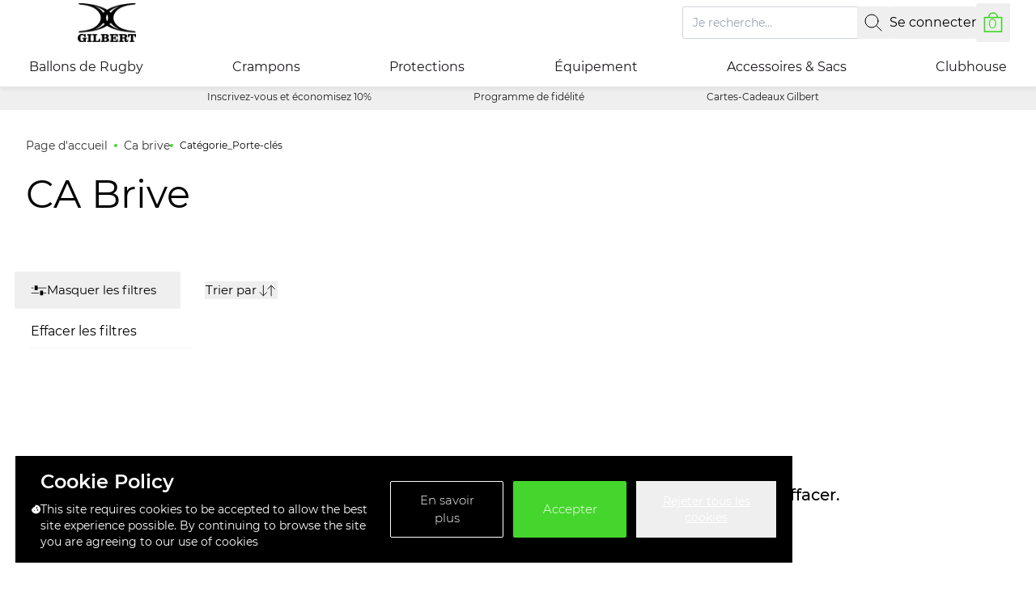

--- FILE ---
content_type: text/html; charset=utf-8
request_url: https://www.gilbertrugby.fr/collections/ca-brive/categorie_porte-cles
body_size: 32471
content:
<!doctype html>
<html lang="fr" style="font-size: 16px">
  <head>
    <meta charset="utf-8">
    <meta http-equiv="X-UA-Compatible" content="IE=edge">
    <meta name="viewport" content="width=device-width,initial-scale=1">
    <meta name="generator" content="vite">

    <title>CA Brive</title>

    <!-- Meta -->

<meta name="description" content="Découvrez Gilbert Rugby France: ballons de rugby, protections et équipements pour clubs, joueurs et supporters. Qualité professionnelle et livraison rapide."><link
    rel="apple-touch-icon"
    sizes="57x57"
    href="//www.gilbertrugby.fr/cdn/shop/files/New_Gilbert_Logo_Suite_Gilbert_Primary_Logo_Positive.png?crop=center&height=57&v=1716280833&width=57"
  >
  <link
    rel="apple-touch-icon"
    sizes="60x60"
    href="//www.gilbertrugby.fr/cdn/shop/files/New_Gilbert_Logo_Suite_Gilbert_Primary_Logo_Positive.png?crop=center&height=60&v=1716280833&width=60"
  >
  <link
    rel="apple-touch-icon"
    sizes="72x72"
    href="//www.gilbertrugby.fr/cdn/shop/files/New_Gilbert_Logo_Suite_Gilbert_Primary_Logo_Positive.png?crop=center&height=72&v=1716280833&width=72"
  >
  <link
    rel="apple-touch-icon"
    sizes="76x76"
    href="//www.gilbertrugby.fr/cdn/shop/files/New_Gilbert_Logo_Suite_Gilbert_Primary_Logo_Positive.png?crop=center&height=76&v=1716280833&width=76"
  >
  <link
    rel="apple-touch-icon"
    sizes="114x114"
    href="//www.gilbertrugby.fr/cdn/shop/files/New_Gilbert_Logo_Suite_Gilbert_Primary_Logo_Positive.png?crop=center&height=114&v=1716280833&width=114"
  >
  <link
    rel="apple-touch-icon"
    sizes="120x120"
    href="//www.gilbertrugby.fr/cdn/shop/files/New_Gilbert_Logo_Suite_Gilbert_Primary_Logo_Positive.png?crop=center&height=120&v=1716280833&width=120"
  >
  <link
    rel="apple-touch-icon"
    sizes="144x144"
    href="//www.gilbertrugby.fr/cdn/shop/files/New_Gilbert_Logo_Suite_Gilbert_Primary_Logo_Positive.png?crop=center&height=144&v=1716280833&width=144"
  >
  <link
    rel="apple-touch-icon"
    sizes="152x152"
    href="//www.gilbertrugby.fr/cdn/shop/files/New_Gilbert_Logo_Suite_Gilbert_Primary_Logo_Positive.png?crop=center&height=152&v=1716280833&width=152"
  >
  <link
    rel="apple-touch-icon"
    sizes="180x180"
    href="//www.gilbertrugby.fr/cdn/shop/files/New_Gilbert_Logo_Suite_Gilbert_Primary_Logo_Positive.png?crop=center&height=180&v=1716280833&width=180"
  >
  <link
    rel="icon"
    type="image/png"
    sizes="192x192"
    href="//www.gilbertrugby.fr/cdn/shop/files/New_Gilbert_Logo_Suite_Gilbert_Primary_Logo_Positive.png?crop=center&height=192&v=1716280833&width=192"
  >
  <link
    rel="icon"
    type="image/png"
    sizes="32x32"
    href="//www.gilbertrugby.fr/cdn/shop/files/New_Gilbert_Logo_Suite_Gilbert_Primary_Logo_Positive.png?crop=center&height=32&v=1716280833&width=32"
  >
  <link
    rel="icon"
    type="image/png"
    sizes="96x96"
    href="//www.gilbertrugby.fr/cdn/shop/files/New_Gilbert_Logo_Suite_Gilbert_Primary_Logo_Positive.png?crop=center&height=96&v=1716280833&width=96"
  >
  <link
    rel="icon"
    type="image/png"
    sizes="16x16"
    href="//www.gilbertrugby.fr/cdn/shop/files/New_Gilbert_Logo_Suite_Gilbert_Primary_Logo_Positive.png?crop=center&height=16&v=1716280833&width=16"
  >
  
  <meta name="msapplication-TileColor" content="#FFF">
  <meta
    name="msapplication-TileImage"
    content="//www.gilbertrugby.fr/cdn/shop/files/New_Gilbert_Logo_Suite_Gilbert_Primary_Logo_Positive.png?crop=center&height=144&v=1716280833&width=144"
  >
  <meta name="theme-color" content="#FFF">


<meta name="robots" content="index">
<link rel="canonical" href="https://www.gilbertrugby.fr/collections/ca-brive/categorie_porte-cles">



<link rel="sitemap" type="application/xml" title="Sitemap" href="/sitemap.xml">




<meta property="og:site_name" content="Gilbert Rugby France">
<meta property="og:url" content="https://www.gilbertrugby.fr/collections/ca-brive/categorie_porte-cles">
<meta property="og:title" content="CA Brive">
<meta property="og:type" content="website">
<meta property="og:description" content="Découvrez Gilbert Rugby France: ballons de rugby, protections et équipements pour clubs, joueurs et supporters. Qualité professionnelle et livraison rapide."><meta property="og:image" content="http://www.gilbertrugby.fr/cdn/shop/collections/CA_Brive.jpg?v=1561735752">
	<meta property="og:image:alt" content="CA Brive">
	<meta property="og:image:secure_url" content="https://www.gilbertrugby.fr/cdn/shop/collections/CA_Brive.jpg?v=1561735752">
	<meta property="og:image:width" content="1600">
	<meta property="og:image:height" content="1067"><meta name="twitter:card" content="summary_large_image">
<meta name="twitter:title" content="CA Brive">
<meta name="twitter:description" content="Découvrez Gilbert Rugby France: ballons de rugby, protections et équipements pour clubs, joueurs et supporters. Qualité professionnelle et livraison rapide."><meta name="twitter:image" content="https://www.gilbertrugby.fr/cdn/shop/collections/CA_Brive.jpg?v=1561735752">
	<meta name="twitter:image:alt" content="CA Brive">
    <!-- Schema --><script type="application/ld+json">
  {
    "@context": "http://schema.org",
    "@type": "Organization",
    "@id": "https:\/\/www.gilbertrugby.fr\/#schema-org",
    "name": "Gilbert Rugby France",
    "sameAs": ["https:\/\/facebook.com\/GILBERTRUGBYFR"
,"https:\/\/instagram.com\/gilbertrugbyfrance"
],
    "url": "https:\/\/www.gilbertrugby.fr"
  }
</script>
<script type="application/ld+json">
  {
    "@context": "http://schema.org/",
    "@type": "WebSite",
    "url": "https:\/\/www.gilbertrugby.fr",
    "name": "Gilbert Rugby France",
    "potentialAction": {
      "@type": "SearchAction","target": "https:\/\/www.gilbertrugby.fr\/search?q={search_term_string}",
      "query-input": "required name=search_term_string"
    }
  }
</script>

<script type="application/ld+json">
{
  "@context": "http://schema.org/",
  "@type": "BreadcrumbList",
  "itemListElement": [
    {
      "@type": "ListItem",
      "position": 1,
      "item": {
        "@type": "WebPage",
        "@id": "https:\/\/www.gilbertrugby.fr",
        "name": "Home"
      }
    },{
        "@type": "ListItem",
        "position": 2,
        "item": {
          "@type": "WebPage",
          "@id": "https:\/\/www.gilbertrugby.fr\/collections\/ca-brive",
          "name": "CA Brive"
        }
      }
  ]
}
</script><script type="application/ld+json">
    {
      "@context": "http://schema.org/",
      "@type": "CollectionPage",
      "name": "CA Brive",
      "url": "https:\/\/www.gilbertrugby.fr\/collections\/ca-brive",
      
      
        "image": "https:\/\/www.gilbertrugby.fr\/cdn\/shop\/collections\/CA_Brive.jpg?v=1561735752\u0026width=1600",
      
      "description": ""
    }
  </script>
    <!-- Misc -->
<link rel="preconnect" href="https://cdn.shopify.com" crossorigin>




<link rel="preconnect" href="https://fonts.gstatic.com" crossorigin>




<style data-shopify>
  @font-face {
  font-family: 'Exo-2';
  src: url(//www.gilbertrugby.fr/cdn/shop/t/18/assets/Exo2-Regular.woff?v=128126626445734798291737032787);
  font-weight: normal;
  font-style: normal;
  font-display: swap;
}

@font-face {
  font-family: 'Exo-2';
  src: url(//www.gilbertrugby.fr/cdn/shop/t/18/assets/Exo2-Thin.woff?v=86637247328605795871737032766) format('woff');
  font-weight: 100;
  font-style: normal;
  font-display: swap;
}

@font-face {
  font-family: 'Exo-2';
  src: url(//www.gilbertrugby.fr/cdn/shop/t/18/assets/Exo2-ExtraLight.woff?v=72713474185016964311737032785) format('woff');
  font-weight: 200;
  font-style: normal;
  font-display: swap;
}

@font-face {
  font-family: 'Exo-2-light';
  src: url(//www.gilbertrugby.fr/cdn/shop/t/18/assets/Exo2-Light.woff?v=75041754493472655491737032784) format('woff');
  font-weight: 300;
  font-style: normal;
  font-display: swap;
}

@font-face {
  font-family: 'Exo-2';
  src: url(//www.gilbertrugby.fr/cdn/shop/t/18/assets/Exo2-Medium.woff?v=157351202138341588891737032790) format('woff');
  font-weight: 500;
  font-style: normal;
  font-display: swap;
}

@font-face {
  font-family: 'Exo-2';
  src: url(//www.gilbertrugby.fr/cdn/shop/t/18/assets/Exo2-SemiBold.woff?v=2015028847909149631737032787) format('woff');
  font-weight: 100;
  font-style: normal;
  font-display: swap;
}

@font-face {
  font-family: 'Exo-2-bold';
  src: url(//www.gilbertrugby.fr/cdn/shop/t/18/assets/Exo2-Bold.woff?v=87061906854348662771737032769) format('woff');
  font-weight: 100;
  font-style: normal;
  font-display: swap;
}

@font-face {
  font-family: 'Exo-2';
  src: url(//www.gilbertrugby.fr/cdn/shop/t/18/assets/Exo2-ExtraBold.woff?v=120831779870929061141737032770) format('woff');
  font-weight: 100;
  font-style: normal;
  font-display: swap;
}

@font-face {
  font-family: 'Exo-2';
  src: url(//www.gilbertrugby.fr/cdn/shop/t/18/assets/Exo2-Black.woff?v=116462295457565341271737032770) format('woff');
  font-weight: 100;
  font-style: normal;
  font-display: swap;
}

@font-face {
  font-family: 'Avenir';
  src: url(//www.gilbertrugby.fr/cdn/shop/t/18/assets/AvenirNext-Regular.woff?v=171329648712568924011737032772) format('woff');
  font-weight: 400;
  font-style: normal;
  font-display: swap;
}

@font-face {
  font-family: 'Avenir';
  src: url(//www.gilbertrugby.fr/cdn/shop/t/18/assets/AvenirNext-UltraLight.woff?v=164825268010088205641737032789) format('woff');
  font-weight: 100;
  font-style: normal;
  font-display: swap;
}

@font-face {
  font-family: 'Avenir';
  src: url(//www.gilbertrugby.fr/cdn/shop/t/18/assets/AvenirNext-Regular.woff?v=171329648712568924011737032772) format('woff');
  font-weight: 300;
  font-style: normal;
  font-display: swap;
}

@font-face {
  font-family: 'Avenir';
  src: url(//www.gilbertrugby.fr/cdn/shop/t/18/assets/AvenirNext-Medium.woff?v=11852550546387154911737032774) format('woff');
  font-weight: 500;
  font-style: normal;
  font-display: swap;
}

@font-face {
  font-family: 'Avenir';
  src: url(//www.gilbertrugby.fr/cdn/shop/t/18/assets/AvenirNext-Bold.woff?v=26902643966480808051737032767) format('woff');
  font-weight: 700;
  font-style: normal;
  font-display: swap;
}

@font-face {
  font-family: 'Avenir';
  src: url(//www.gilbertrugby.fr/cdn/shop/t/18/assets/AvenirNext-Heavy.woff?v=141567403182953983121737032791) format('woff');
  font-weight: 900;
  font-style: normal;
  font-display: swap;
}

@font-face {
  font-family: 'Montserrat';
  src: url(//www.gilbertrugby.fr/cdn/shop/t/18/assets/Montserrat-Regular.woff?v=88678390358299147291737032790) format('woff');
  font-weight: 400;
  font-style: normal;
  font-display: swap;
}

@font-face {
  font-family: 'Montserrat';
  src: url(//www.gilbertrugby.fr/cdn/shop/t/18/assets/Montserrat-Thin.woff?v=89762947728380926951737032775) format('woff');
  font-weight: 100;
  font-style: normal;
  font-display: swap;
}

@font-face {
  font-family: 'Montserrat';
  src: url(//www.gilbertrugby.fr/cdn/shop/t/18/assets/Montserrat-ExtraLight.woff?v=68491329427171396431737032766) format('woff');
  font-weight: 200;
  font-style: normal;
  font-display: swap;
}

@font-face {
  font-family: 'Montserrat';
  src: url(//www.gilbertrugby.fr/cdn/shop/t/18/assets/Montserrat-Light.woff?v=67039568919004568181737032772) format('woff');
  font-weight: 300;
  font-style: normal;
  font-display: swap;
}

@font-face {
  font-family: 'Montserrat';
  src: url(//www.gilbertrugby.fr/cdn/shop/t/18/assets/Montserrat-Medium.woff?v=30221587389422644161737032787) format('woff');
  font-weight: 500;
  font-style: normal;
  font-display: swap;
}

@font-face {
  font-family: 'Montserrat';
  src: url(//www.gilbertrugby.fr/cdn/shop/t/18/assets/Montserrat-SemiBold.woff?v=166901582826789209231737032774) format('woff');
  font-weight: 600;
  font-style: normal;
  font-display: swap;
}

@font-face {
  font-family: 'Montserrat';
  src: url(//www.gilbertrugby.fr/cdn/shop/t/18/assets/Montserrat-Bold.woff?v=162208505963747303401737032765) format('woff');
  font-weight: 700;
  font-style: normal;
  font-display: swap;
}

@font-face {
  font-family: 'Montserrat';
  src: url(//www.gilbertrugby.fr/cdn/shop/t/18/assets/Montserrat-ExtraBold.woff?v=11753992942065657211737032772) format('woff');
  font-weight: 800;
  font-style: normal;
  font-display: swap;
}

@font-face {
  font-family: 'Montserrat';
  src: url(//www.gilbertrugby.fr/cdn/shop/t/18/assets/Montserrat-Black.woff?v=172046144948783664881737032769) format('woff');
  font-weight: 900;
  font-style: normal;
  font-display: swap;
}

@font-face {
  font-family: 'Barlow';
  src: url(//www.gilbertrugby.fr/cdn/shop/t/18/assets/Barlow-Regular.woff?v=85607953116227362721737032771) format('woff');
  font-weight: 400;
  font-style: normal;
  font-display: swap;
}

@font-face {
  font-family: 'Barlow';
  src: url(//www.gilbertrugby.fr/cdn/shop/t/18/assets/Barlow-Thin.woff?v=86532258832059850601737032784) format('woff');
  font-weight: 100;
  font-style: normal;
  font-display: swap;
}

@font-face {
  font-family: 'Barlow';
  src: url(//www.gilbertrugby.fr/cdn/shop/t/18/assets/Barlow-ExtraLight.woff?v=84433416128278936131737032783) format('woff');
  font-weight: 200;
  font-style: normal;
  font-display: swap;
}

@font-face {
  font-family: 'Barlow';
  src: url(//www.gilbertrugby.fr/cdn/shop/t/18/assets/Barlow-Light.woff?v=41412168934648001831737032766) format('woff');
  font-weight: 300;
  font-style: normal;
  font-display: swap;
}

@font-face {
  font-family: 'Barlow';
  src: url(//www.gilbertrugby.fr/cdn/shop/t/18/assets/Barlow-Medium.woff?v=108339286545729633411737032770) format('woff');
  font-weight: 500;
  font-style: normal;
  font-display: swap;
}

@font-face {
  font-family: 'Barlow';
  src: url(//www.gilbertrugby.fr/cdn/shop/t/18/assets/Barlow-SemiBold.woff?v=860158241114248441737032765) format('woff');
  font-weight: 600;
  font-style: normal;
  font-display: swap;
}

@font-face {
  font-family: 'Barlow';
  src: url(//www.gilbertrugby.fr/cdn/shop/t/18/assets/Barlow-Bold.woff?v=166174815882554684031737032771) format('woff');
  font-weight: 700;
  font-style: normal;
  font-display: swap;
}

@font-face {
  font-family: 'Barlow';
  src: url(//www.gilbertrugby.fr/cdn/shop/t/18/assets/Barlow-ExtraBold.woff?v=184082610905390563841737032767) format('woff');
  font-weight: 800;
  font-style: normal;
  font-display: swap;
}

@font-face {
  font-family: 'Barlow';
  src: url(//www.gilbertrugby.fr/cdn/shop/t/18/assets/Barlow-Black.woff?v=108664031802777468161737032786) format('woff');
  font-weight: 900;
  font-style: normal;
  font-display: swap;
}

@font-face {
  font-family: 'Poppins';
  src: url(//www.gilbertrugby.fr/cdn/shop/t/18/assets/Poppins-Regular.woff?v=44674838346331577781737032774) format('woff');
  font-weight: 400;
  font-style: normal;
  font-display: swap;
}

@font-face {
  font-family: 'Poppins';
  src: url(//www.gilbertrugby.fr/cdn/shop/t/18/assets/Poppins-Thin.woff?v=35127243055443322091737032773) format('woff');
  font-weight: 100;
  font-style: normal;
  font-display: swap;
}

@font-face {
  font-family: 'Poppins';
  src: url(//www.gilbertrugby.fr/cdn/shop/t/18/assets/Poppins-ExtraLight.woff?v=23450025154417584231737032770) format('woff');
  font-weight: 200;
  font-style: normal;
  font-display: swap;
}

@font-face {
  font-family: 'Poppins';
  src: url(//www.gilbertrugby.fr/cdn/shop/t/18/assets/Poppins-Light.woff?v=92643874443665111101737032783) format('woff');
  font-weight: 300;
  font-style: normal;
  font-display: swap;
}

@font-face {
  font-family: 'Poppins';
  src: url(//www.gilbertrugby.fr/cdn/shop/t/18/assets/Poppins-Medium.woff?v=50014963208218361171737032769) format('woff');
  font-weight: 500;
  font-style: normal;
  font-display: swap;
}

@font-face {
  font-family: 'Poppins';
  src: url(//www.gilbertrugby.fr/cdn/shop/t/18/assets/Poppins-SemiBold.woff?v=123500105368891618461737032776) format('woff');
  font-weight: 600;
  font-style: normal;
  font-display: swap;
}

@font-face {
  font-family: 'Poppins';
  src: url(//www.gilbertrugby.fr/cdn/shop/t/18/assets/Poppins-Bold.woff?v=72869481230881563831737032775) format('woff');
  font-weight: 700;
  font-style: normal;
  font-display: swap;
}

@font-face {
  font-family: 'Poppins';
  src: url(//www.gilbertrugby.fr/cdn/shop/t/18/assets/Poppins-ExtraBold.woff?v=16166462866103000431737032765) format('woff');
  font-weight: 800;
  font-style: normal;
  font-display: swap;
}

@font-face {
  font-family: 'Poppins';
  src: url(//www.gilbertrugby.fr/cdn/shop/t/18/assets/Poppins-Black.woff?v=43723457924945581121737032783) format('woff');
  font-weight: 900;
  font-style: normal;
  font-display: swap;
}

@font-face {
  font-family: 'MavenPro';
  src: url(//www.gilbertrugby.fr/cdn/shop/t/18/assets/MavenPro-VariableFont_wght.ttf?v=78276953631243534731760450718) format('truetype');
  font-weight: 400 900;
  font-style: normal;
  font-display: swap;
  font-optical-sizing: auto;
}

@font-face {
  font-family: 'Rubik';
  src: url(//www.gilbertrugby.fr/cdn/shop/t/18/assets/Rubik-VariableFont_wght.ttf?v=127078128611715662521760450721) format('truetype');
  font-weight: 300 900;
  font-style: normal;
  font-display: swap;
  font-optical-sizing: auto;
}

@font-face {
  font-family: 'Rubik';
  src: url(//www.gilbertrugby.fr/cdn/shop/t/18/assets/Rubik-Italic-VariableFont_wght.ttf?v=167095561049849039541760450720) format('truetype');
  font-weight: 300 900;
  font-style: italic;
  font-display: swap;
  font-optical-sizing: auto;
}
</style>

    
    


  <script src="//www.gilbertrugby.fr/cdn/shop/t/18/assets/theme-DAH55FEN.js" type="module" crossorigin="anonymous"></script>



    <!-- Content for header -->
    <script>window.performance && window.performance.mark && window.performance.mark('shopify.content_for_header.start');</script><meta name="google-site-verification" content="fskheUknGXkPw5MAZXGSVkpq4RyFjGWzvX57gzhR5Zs">
<meta name="facebook-domain-verification" content="xy96m9yitwvxau8u3oos2w4he6i1un">
<meta name="facebook-domain-verification" content="khhfbr30popee384qucg89cn2is7zw">
<meta id="shopify-digital-wallet" name="shopify-digital-wallet" content="/6871220306/digital_wallets/dialog">
<link rel="alternate" type="application/atom+xml" title="Feed" href="/collections/ca-brive/categorie_porte-cles.atom" />
<link rel="alternate" type="application/json+oembed" href="https://www.gilbertrugby.fr/collections/ca-brive/categorie_porte-cles.oembed">
<script async="async" src="/checkouts/internal/preloads.js?locale=fr-FR"></script>
<script id="shopify-features" type="application/json">{"accessToken":"c8a942739fc5d0145ef8e281c78c133f","betas":["rich-media-storefront-analytics"],"domain":"www.gilbertrugby.fr","predictiveSearch":true,"shopId":6871220306,"locale":"fr"}</script>
<script>var Shopify = Shopify || {};
Shopify.shop = "gilbert-rugby-fr.myshopify.com";
Shopify.locale = "fr";
Shopify.currency = {"active":"EUR","rate":"1.0"};
Shopify.country = "FR";
Shopify.theme = {"name":"gray-nicolls\/rugby-fr","id":176936845698,"schema_name":"Shopify","schema_version":"1.0.0","theme_store_id":null,"role":"main"};
Shopify.theme.handle = "null";
Shopify.theme.style = {"id":null,"handle":null};
Shopify.cdnHost = "www.gilbertrugby.fr/cdn";
Shopify.routes = Shopify.routes || {};
Shopify.routes.root = "/";</script>
<script type="module">!function(o){(o.Shopify=o.Shopify||{}).modules=!0}(window);</script>
<script>!function(o){function n(){var o=[];function n(){o.push(Array.prototype.slice.apply(arguments))}return n.q=o,n}var t=o.Shopify=o.Shopify||{};t.loadFeatures=n(),t.autoloadFeatures=n()}(window);</script>
<script id="shop-js-analytics" type="application/json">{"pageType":"collection"}</script>
<script defer="defer" async type="module" src="//www.gilbertrugby.fr/cdn/shopifycloud/shop-js/modules/v2/client.init-shop-cart-sync_BcDpqI9l.fr.esm.js"></script>
<script defer="defer" async type="module" src="//www.gilbertrugby.fr/cdn/shopifycloud/shop-js/modules/v2/chunk.common_a1Rf5Dlz.esm.js"></script>
<script defer="defer" async type="module" src="//www.gilbertrugby.fr/cdn/shopifycloud/shop-js/modules/v2/chunk.modal_Djra7sW9.esm.js"></script>
<script type="module">
  await import("//www.gilbertrugby.fr/cdn/shopifycloud/shop-js/modules/v2/client.init-shop-cart-sync_BcDpqI9l.fr.esm.js");
await import("//www.gilbertrugby.fr/cdn/shopifycloud/shop-js/modules/v2/chunk.common_a1Rf5Dlz.esm.js");
await import("//www.gilbertrugby.fr/cdn/shopifycloud/shop-js/modules/v2/chunk.modal_Djra7sW9.esm.js");

  window.Shopify.SignInWithShop?.initShopCartSync?.({"fedCMEnabled":true,"windoidEnabled":true});

</script>
<script>(function() {
  var isLoaded = false;
  function asyncLoad() {
    if (isLoaded) return;
    isLoaded = true;
    var urls = ["https:\/\/shopify.instantsearchplus.com\/js\/loader.js?v=2\u0026mode=shopify\u0026UUID=65eff1c2-8419-4ce0-9de0-68da642f5416\u0026store=6871220306\u0026shop=gilbert-rugby-fr.myshopify.com","https:\/\/js.smile.io\/v1\/smile-shopify.js?shop=gilbert-rugby-fr.myshopify.com","https:\/\/wishlisthero-assets.revampco.com\/store-front\/bundle2.js?shop=gilbert-rugby-fr.myshopify.com","\/\/backinstock.useamp.com\/widget\/15333_1767154221.js?category=bis\u0026v=6\u0026shop=gilbert-rugby-fr.myshopify.com","https:\/\/wishlisthero-assets.revampco.com\/store-front\/bundle2.js?shop=gilbert-rugby-fr.myshopify.com","https:\/\/wishlisthero-assets.revampco.com\/store-front\/bundle2.js?shop=gilbert-rugby-fr.myshopify.com"];
    for (var i = 0; i < urls.length; i++) {
      var s = document.createElement('script');
      s.type = 'text/javascript';
      s.async = true;
      s.src = urls[i];
      var x = document.getElementsByTagName('script')[0];
      x.parentNode.insertBefore(s, x);
    }
  };
  if(window.attachEvent) {
    window.attachEvent('onload', asyncLoad);
  } else {
    window.addEventListener('load', asyncLoad, false);
  }
})();</script>
<script id="__st">var __st={"a":6871220306,"offset":0,"reqid":"8e9c5ad8-bbe1-4360-99b7-6a40dd4e8e28-1769090733","pageurl":"www.gilbertrugby.fr\/collections\/ca-brive\/categorie_porte-cles","u":"51ca64211418","p":"collection","rtyp":"collection","rid":92286156882};</script>
<script>window.ShopifyPaypalV4VisibilityTracking = true;</script>
<script id="captcha-bootstrap">!function(){'use strict';const t='contact',e='account',n='new_comment',o=[[t,t],['blogs',n],['comments',n],[t,'customer']],c=[[e,'customer_login'],[e,'guest_login'],[e,'recover_customer_password'],[e,'create_customer']],r=t=>t.map((([t,e])=>`form[action*='/${t}']:not([data-nocaptcha='true']) input[name='form_type'][value='${e}']`)).join(','),a=t=>()=>t?[...document.querySelectorAll(t)].map((t=>t.form)):[];function s(){const t=[...o],e=r(t);return a(e)}const i='password',u='form_key',d=['recaptcha-v3-token','g-recaptcha-response','h-captcha-response',i],f=()=>{try{return window.sessionStorage}catch{return}},m='__shopify_v',_=t=>t.elements[u];function p(t,e,n=!1){try{const o=window.sessionStorage,c=JSON.parse(o.getItem(e)),{data:r}=function(t){const{data:e,action:n}=t;return t[m]||n?{data:e,action:n}:{data:t,action:n}}(c);for(const[e,n]of Object.entries(r))t.elements[e]&&(t.elements[e].value=n);n&&o.removeItem(e)}catch(o){console.error('form repopulation failed',{error:o})}}const l='form_type',E='cptcha';function T(t){t.dataset[E]=!0}const w=window,h=w.document,L='Shopify',v='ce_forms',y='captcha';let A=!1;((t,e)=>{const n=(g='f06e6c50-85a8-45c8-87d0-21a2b65856fe',I='https://cdn.shopify.com/shopifycloud/storefront-forms-hcaptcha/ce_storefront_forms_captcha_hcaptcha.v1.5.2.iife.js',D={infoText:'Protégé par hCaptcha',privacyText:'Confidentialité',termsText:'Conditions'},(t,e,n)=>{const o=w[L][v],c=o.bindForm;if(c)return c(t,g,e,D).then(n);var r;o.q.push([[t,g,e,D],n]),r=I,A||(h.body.append(Object.assign(h.createElement('script'),{id:'captcha-provider',async:!0,src:r})),A=!0)});var g,I,D;w[L]=w[L]||{},w[L][v]=w[L][v]||{},w[L][v].q=[],w[L][y]=w[L][y]||{},w[L][y].protect=function(t,e){n(t,void 0,e),T(t)},Object.freeze(w[L][y]),function(t,e,n,w,h,L){const[v,y,A,g]=function(t,e,n){const i=e?o:[],u=t?c:[],d=[...i,...u],f=r(d),m=r(i),_=r(d.filter((([t,e])=>n.includes(e))));return[a(f),a(m),a(_),s()]}(w,h,L),I=t=>{const e=t.target;return e instanceof HTMLFormElement?e:e&&e.form},D=t=>v().includes(t);t.addEventListener('submit',(t=>{const e=I(t);if(!e)return;const n=D(e)&&!e.dataset.hcaptchaBound&&!e.dataset.recaptchaBound,o=_(e),c=g().includes(e)&&(!o||!o.value);(n||c)&&t.preventDefault(),c&&!n&&(function(t){try{if(!f())return;!function(t){const e=f();if(!e)return;const n=_(t);if(!n)return;const o=n.value;o&&e.removeItem(o)}(t);const e=Array.from(Array(32),(()=>Math.random().toString(36)[2])).join('');!function(t,e){_(t)||t.append(Object.assign(document.createElement('input'),{type:'hidden',name:u})),t.elements[u].value=e}(t,e),function(t,e){const n=f();if(!n)return;const o=[...t.querySelectorAll(`input[type='${i}']`)].map((({name:t})=>t)),c=[...d,...o],r={};for(const[a,s]of new FormData(t).entries())c.includes(a)||(r[a]=s);n.setItem(e,JSON.stringify({[m]:1,action:t.action,data:r}))}(t,e)}catch(e){console.error('failed to persist form',e)}}(e),e.submit())}));const S=(t,e)=>{t&&!t.dataset[E]&&(n(t,e.some((e=>e===t))),T(t))};for(const o of['focusin','change'])t.addEventListener(o,(t=>{const e=I(t);D(e)&&S(e,y())}));const B=e.get('form_key'),M=e.get(l),P=B&&M;t.addEventListener('DOMContentLoaded',(()=>{const t=y();if(P)for(const e of t)e.elements[l].value===M&&p(e,B);[...new Set([...A(),...v().filter((t=>'true'===t.dataset.shopifyCaptcha))])].forEach((e=>S(e,t)))}))}(h,new URLSearchParams(w.location.search),n,t,e,['guest_login'])})(!0,!0)}();</script>
<script integrity="sha256-4kQ18oKyAcykRKYeNunJcIwy7WH5gtpwJnB7kiuLZ1E=" data-source-attribution="shopify.loadfeatures" defer="defer" src="//www.gilbertrugby.fr/cdn/shopifycloud/storefront/assets/storefront/load_feature-a0a9edcb.js" crossorigin="anonymous"></script>
<script data-source-attribution="shopify.dynamic_checkout.dynamic.init">var Shopify=Shopify||{};Shopify.PaymentButton=Shopify.PaymentButton||{isStorefrontPortableWallets:!0,init:function(){window.Shopify.PaymentButton.init=function(){};var t=document.createElement("script");t.src="https://www.gilbertrugby.fr/cdn/shopifycloud/portable-wallets/latest/portable-wallets.fr.js",t.type="module",document.head.appendChild(t)}};
</script>
<script data-source-attribution="shopify.dynamic_checkout.buyer_consent">
  function portableWalletsHideBuyerConsent(e){var t=document.getElementById("shopify-buyer-consent"),n=document.getElementById("shopify-subscription-policy-button");t&&n&&(t.classList.add("hidden"),t.setAttribute("aria-hidden","true"),n.removeEventListener("click",e))}function portableWalletsShowBuyerConsent(e){var t=document.getElementById("shopify-buyer-consent"),n=document.getElementById("shopify-subscription-policy-button");t&&n&&(t.classList.remove("hidden"),t.removeAttribute("aria-hidden"),n.addEventListener("click",e))}window.Shopify?.PaymentButton&&(window.Shopify.PaymentButton.hideBuyerConsent=portableWalletsHideBuyerConsent,window.Shopify.PaymentButton.showBuyerConsent=portableWalletsShowBuyerConsent);
</script>
<script data-source-attribution="shopify.dynamic_checkout.cart.bootstrap">document.addEventListener("DOMContentLoaded",(function(){function t(){return document.querySelector("shopify-accelerated-checkout-cart, shopify-accelerated-checkout")}if(t())Shopify.PaymentButton.init();else{new MutationObserver((function(e,n){t()&&(Shopify.PaymentButton.init(),n.disconnect())})).observe(document.body,{childList:!0,subtree:!0})}}));
</script>
<link id="shopify-accelerated-checkout-styles" rel="stylesheet" media="screen" href="https://www.gilbertrugby.fr/cdn/shopifycloud/portable-wallets/latest/accelerated-checkout-backwards-compat.css" crossorigin="anonymous">
<style id="shopify-accelerated-checkout-cart">
        #shopify-buyer-consent {
  margin-top: 1em;
  display: inline-block;
  width: 100%;
}

#shopify-buyer-consent.hidden {
  display: none;
}

#shopify-subscription-policy-button {
  background: none;
  border: none;
  padding: 0;
  text-decoration: underline;
  font-size: inherit;
  cursor: pointer;
}

#shopify-subscription-policy-button::before {
  box-shadow: none;
}

      </style>

<script>window.performance && window.performance.mark && window.performance.mark('shopify.content_for_header.end');</script>

    <script>
      window.theme = {
        thirdParty: {
          klevu: {
            apiKey: 'false'
          },
          yotpo: {
            appKey: 'false'
          }
        }
      };
    </script>

    


  <link href="//www.gilbertrugby.fr/cdn/shop/t/18/assets/theme-BZ68EVxH.css" rel="stylesheet" type="text/css" media="all" />



    <script type="text/javascript" src="https://www.bugherd.com/sidebarv2.js?apikey=jjfnqhr0lrimselwnmz54a" async="true"></script>

    <style data-shopify>
      :root {
        --font-family: Montserrat, Arial;
        --primary-color: #44d62c;
      }
    </style>
    
    
    

    <script >
      window.Shopify = window.Shopify || {};
          window.Shopify.brand = "Gilbert Rugby FR";
        </script>
  <!-- BEGIN app block: shopify://apps/klaviyo-email-marketing-sms/blocks/klaviyo-onsite-embed/2632fe16-c075-4321-a88b-50b567f42507 -->












  <script async src="https://static.klaviyo.com/onsite/js/UCpPKm/klaviyo.js?company_id=UCpPKm"></script>
  <script>!function(){if(!window.klaviyo){window._klOnsite=window._klOnsite||[];try{window.klaviyo=new Proxy({},{get:function(n,i){return"push"===i?function(){var n;(n=window._klOnsite).push.apply(n,arguments)}:function(){for(var n=arguments.length,o=new Array(n),w=0;w<n;w++)o[w]=arguments[w];var t="function"==typeof o[o.length-1]?o.pop():void 0,e=new Promise((function(n){window._klOnsite.push([i].concat(o,[function(i){t&&t(i),n(i)}]))}));return e}}})}catch(n){window.klaviyo=window.klaviyo||[],window.klaviyo.push=function(){var n;(n=window._klOnsite).push.apply(n,arguments)}}}}();</script>

  




  <script>
    window.klaviyoReviewsProductDesignMode = false
  </script>







<!-- END app block --><!-- BEGIN app block: shopify://apps/instafeed/blocks/head-block/c447db20-095d-4a10-9725-b5977662c9d5 --><link rel="preconnect" href="https://cdn.nfcube.com/">
<link rel="preconnect" href="https://scontent.cdninstagram.com/">


  <script>
    document.addEventListener('DOMContentLoaded', function () {
      let instafeedScript = document.createElement('script');

      
        instafeedScript.src = 'https://cdn.nfcube.com/instafeed-13e66db30ebba8a43fcf88860eb8a565.js';
      

      document.body.appendChild(instafeedScript);
    });
  </script>





<!-- END app block --><!-- BEGIN app block: shopify://apps/se-wishlist-engine/blocks/app-embed/8f7c0857-8e71-463d-a168-8e133094753b --><link rel="preload" href="https://cdn.shopify.com/extensions/019bdabd-6cb4-76dd-b102-0fca94c8df62/wishlist-engine-226/assets/wishlist-engine.css" as="style" onload="this.onload=null;this.rel='stylesheet'">
<noscript><link rel="stylesheet" href="https://cdn.shopify.com/extensions/019bdabd-6cb4-76dd-b102-0fca94c8df62/wishlist-engine-226/assets/wishlist-engine.css"></noscript>

<meta name="wishlist_shop_current_currency" content="€{{amount_with_comma_separator}}" id="wishlist_shop_current_currency"/>
<script data-id="Ad05seVZTT0FSY1FTM__14198427981142892921" type="application/javascript">
  var  customHeartIcon='';
  var  customHeartFillIcon='';
</script>

 
<script src="https://cdn.shopify.com/extensions/019bdabd-6cb4-76dd-b102-0fca94c8df62/wishlist-engine-226/assets/wishlist-engine-app.js" defer></script>

<!-- END app block --><script src="https://cdn.shopify.com/extensions/019bdd7a-c110-7969-8f1c-937dfc03ea8a/smile-io-272/assets/smile-loader.js" type="text/javascript" defer="defer"></script>
<link href="https://monorail-edge.shopifysvc.com" rel="dns-prefetch">
<script>(function(){if ("sendBeacon" in navigator && "performance" in window) {try {var session_token_from_headers = performance.getEntriesByType('navigation')[0].serverTiming.find(x => x.name == '_s').description;} catch {var session_token_from_headers = undefined;}var session_cookie_matches = document.cookie.match(/_shopify_s=([^;]*)/);var session_token_from_cookie = session_cookie_matches && session_cookie_matches.length === 2 ? session_cookie_matches[1] : "";var session_token = session_token_from_headers || session_token_from_cookie || "";function handle_abandonment_event(e) {var entries = performance.getEntries().filter(function(entry) {return /monorail-edge.shopifysvc.com/.test(entry.name);});if (!window.abandonment_tracked && entries.length === 0) {window.abandonment_tracked = true;var currentMs = Date.now();var navigation_start = performance.timing.navigationStart;var payload = {shop_id: 6871220306,url: window.location.href,navigation_start,duration: currentMs - navigation_start,session_token,page_type: "collection"};window.navigator.sendBeacon("https://monorail-edge.shopifysvc.com/v1/produce", JSON.stringify({schema_id: "online_store_buyer_site_abandonment/1.1",payload: payload,metadata: {event_created_at_ms: currentMs,event_sent_at_ms: currentMs}}));}}window.addEventListener('pagehide', handle_abandonment_event);}}());</script>
<script id="web-pixels-manager-setup">(function e(e,d,r,n,o){if(void 0===o&&(o={}),!Boolean(null===(a=null===(i=window.Shopify)||void 0===i?void 0:i.analytics)||void 0===a?void 0:a.replayQueue)){var i,a;window.Shopify=window.Shopify||{};var t=window.Shopify;t.analytics=t.analytics||{};var s=t.analytics;s.replayQueue=[],s.publish=function(e,d,r){return s.replayQueue.push([e,d,r]),!0};try{self.performance.mark("wpm:start")}catch(e){}var l=function(){var e={modern:/Edge?\/(1{2}[4-9]|1[2-9]\d|[2-9]\d{2}|\d{4,})\.\d+(\.\d+|)|Firefox\/(1{2}[4-9]|1[2-9]\d|[2-9]\d{2}|\d{4,})\.\d+(\.\d+|)|Chrom(ium|e)\/(9{2}|\d{3,})\.\d+(\.\d+|)|(Maci|X1{2}).+ Version\/(15\.\d+|(1[6-9]|[2-9]\d|\d{3,})\.\d+)([,.]\d+|)( \(\w+\)|)( Mobile\/\w+|) Safari\/|Chrome.+OPR\/(9{2}|\d{3,})\.\d+\.\d+|(CPU[ +]OS|iPhone[ +]OS|CPU[ +]iPhone|CPU IPhone OS|CPU iPad OS)[ +]+(15[._]\d+|(1[6-9]|[2-9]\d|\d{3,})[._]\d+)([._]\d+|)|Android:?[ /-](13[3-9]|1[4-9]\d|[2-9]\d{2}|\d{4,})(\.\d+|)(\.\d+|)|Android.+Firefox\/(13[5-9]|1[4-9]\d|[2-9]\d{2}|\d{4,})\.\d+(\.\d+|)|Android.+Chrom(ium|e)\/(13[3-9]|1[4-9]\d|[2-9]\d{2}|\d{4,})\.\d+(\.\d+|)|SamsungBrowser\/([2-9]\d|\d{3,})\.\d+/,legacy:/Edge?\/(1[6-9]|[2-9]\d|\d{3,})\.\d+(\.\d+|)|Firefox\/(5[4-9]|[6-9]\d|\d{3,})\.\d+(\.\d+|)|Chrom(ium|e)\/(5[1-9]|[6-9]\d|\d{3,})\.\d+(\.\d+|)([\d.]+$|.*Safari\/(?![\d.]+ Edge\/[\d.]+$))|(Maci|X1{2}).+ Version\/(10\.\d+|(1[1-9]|[2-9]\d|\d{3,})\.\d+)([,.]\d+|)( \(\w+\)|)( Mobile\/\w+|) Safari\/|Chrome.+OPR\/(3[89]|[4-9]\d|\d{3,})\.\d+\.\d+|(CPU[ +]OS|iPhone[ +]OS|CPU[ +]iPhone|CPU IPhone OS|CPU iPad OS)[ +]+(10[._]\d+|(1[1-9]|[2-9]\d|\d{3,})[._]\d+)([._]\d+|)|Android:?[ /-](13[3-9]|1[4-9]\d|[2-9]\d{2}|\d{4,})(\.\d+|)(\.\d+|)|Mobile Safari.+OPR\/([89]\d|\d{3,})\.\d+\.\d+|Android.+Firefox\/(13[5-9]|1[4-9]\d|[2-9]\d{2}|\d{4,})\.\d+(\.\d+|)|Android.+Chrom(ium|e)\/(13[3-9]|1[4-9]\d|[2-9]\d{2}|\d{4,})\.\d+(\.\d+|)|Android.+(UC? ?Browser|UCWEB|U3)[ /]?(15\.([5-9]|\d{2,})|(1[6-9]|[2-9]\d|\d{3,})\.\d+)\.\d+|SamsungBrowser\/(5\.\d+|([6-9]|\d{2,})\.\d+)|Android.+MQ{2}Browser\/(14(\.(9|\d{2,})|)|(1[5-9]|[2-9]\d|\d{3,})(\.\d+|))(\.\d+|)|K[Aa][Ii]OS\/(3\.\d+|([4-9]|\d{2,})\.\d+)(\.\d+|)/},d=e.modern,r=e.legacy,n=navigator.userAgent;return n.match(d)?"modern":n.match(r)?"legacy":"unknown"}(),u="modern"===l?"modern":"legacy",c=(null!=n?n:{modern:"",legacy:""})[u],f=function(e){return[e.baseUrl,"/wpm","/b",e.hashVersion,"modern"===e.buildTarget?"m":"l",".js"].join("")}({baseUrl:d,hashVersion:r,buildTarget:u}),m=function(e){var d=e.version,r=e.bundleTarget,n=e.surface,o=e.pageUrl,i=e.monorailEndpoint;return{emit:function(e){var a=e.status,t=e.errorMsg,s=(new Date).getTime(),l=JSON.stringify({metadata:{event_sent_at_ms:s},events:[{schema_id:"web_pixels_manager_load/3.1",payload:{version:d,bundle_target:r,page_url:o,status:a,surface:n,error_msg:t},metadata:{event_created_at_ms:s}}]});if(!i)return console&&console.warn&&console.warn("[Web Pixels Manager] No Monorail endpoint provided, skipping logging."),!1;try{return self.navigator.sendBeacon.bind(self.navigator)(i,l)}catch(e){}var u=new XMLHttpRequest;try{return u.open("POST",i,!0),u.setRequestHeader("Content-Type","text/plain"),u.send(l),!0}catch(e){return console&&console.warn&&console.warn("[Web Pixels Manager] Got an unhandled error while logging to Monorail."),!1}}}}({version:r,bundleTarget:l,surface:e.surface,pageUrl:self.location.href,monorailEndpoint:e.monorailEndpoint});try{o.browserTarget=l,function(e){var d=e.src,r=e.async,n=void 0===r||r,o=e.onload,i=e.onerror,a=e.sri,t=e.scriptDataAttributes,s=void 0===t?{}:t,l=document.createElement("script"),u=document.querySelector("head"),c=document.querySelector("body");if(l.async=n,l.src=d,a&&(l.integrity=a,l.crossOrigin="anonymous"),s)for(var f in s)if(Object.prototype.hasOwnProperty.call(s,f))try{l.dataset[f]=s[f]}catch(e){}if(o&&l.addEventListener("load",o),i&&l.addEventListener("error",i),u)u.appendChild(l);else{if(!c)throw new Error("Did not find a head or body element to append the script");c.appendChild(l)}}({src:f,async:!0,onload:function(){if(!function(){var e,d;return Boolean(null===(d=null===(e=window.Shopify)||void 0===e?void 0:e.analytics)||void 0===d?void 0:d.initialized)}()){var d=window.webPixelsManager.init(e)||void 0;if(d){var r=window.Shopify.analytics;r.replayQueue.forEach((function(e){var r=e[0],n=e[1],o=e[2];d.publishCustomEvent(r,n,o)})),r.replayQueue=[],r.publish=d.publishCustomEvent,r.visitor=d.visitor,r.initialized=!0}}},onerror:function(){return m.emit({status:"failed",errorMsg:"".concat(f," has failed to load")})},sri:function(e){var d=/^sha384-[A-Za-z0-9+/=]+$/;return"string"==typeof e&&d.test(e)}(c)?c:"",scriptDataAttributes:o}),m.emit({status:"loading"})}catch(e){m.emit({status:"failed",errorMsg:(null==e?void 0:e.message)||"Unknown error"})}}})({shopId: 6871220306,storefrontBaseUrl: "https://www.gilbertrugby.fr",extensionsBaseUrl: "https://extensions.shopifycdn.com/cdn/shopifycloud/web-pixels-manager",monorailEndpoint: "https://monorail-edge.shopifysvc.com/unstable/produce_batch",surface: "storefront-renderer",enabledBetaFlags: ["2dca8a86"],webPixelsConfigList: [{"id":"1961329026","configuration":"{\"accountID\":\"UCpPKm\",\"webPixelConfig\":\"eyJlbmFibGVBZGRlZFRvQ2FydEV2ZW50cyI6IGZhbHNlfQ==\"}","eventPayloadVersion":"v1","runtimeContext":"STRICT","scriptVersion":"524f6c1ee37bacdca7657a665bdca589","type":"APP","apiClientId":123074,"privacyPurposes":["ANALYTICS","MARKETING"],"dataSharingAdjustments":{"protectedCustomerApprovalScopes":[]}},{"id":"516587717","configuration":"{\"config\":\"{\\\"google_tag_ids\\\":[\\\"G-6QGM88KYRZ\\\",\\\"AW-697400770\\\",\\\"GT-NNSC9N2\\\",\\\"GT-MBHWQP8\\\",\\\"GTM-KVMLFLH\\\"],\\\"target_country\\\":\\\"FR\\\",\\\"gtag_events\\\":[{\\\"type\\\":\\\"search\\\",\\\"action_label\\\":[\\\"G-6QGM88KYRZ\\\",\\\"AW-697400770\\\/rNmUCKnn4rIBEML7xcwC\\\"]},{\\\"type\\\":\\\"begin_checkout\\\",\\\"action_label\\\":[\\\"G-6QGM88KYRZ\\\",\\\"AW-697400770\\\/tNTlCKbn4rIBEML7xcwC\\\"]},{\\\"type\\\":\\\"view_item\\\",\\\"action_label\\\":[\\\"G-6QGM88KYRZ\\\",\\\"AW-697400770\\\/U-f-CKDn4rIBEML7xcwC\\\",\\\"MC-9GW9T2E3LN\\\"]},{\\\"type\\\":\\\"purchase\\\",\\\"action_label\\\":[\\\"G-6QGM88KYRZ\\\",\\\"AW-697400770\\\/VRrJCJ3n4rIBEML7xcwC\\\",\\\"MC-9GW9T2E3LN\\\"]},{\\\"type\\\":\\\"page_view\\\",\\\"action_label\\\":[\\\"G-6QGM88KYRZ\\\",\\\"AW-697400770\\\/g8mACJrn4rIBEML7xcwC\\\",\\\"MC-9GW9T2E3LN\\\"]},{\\\"type\\\":\\\"add_payment_info\\\",\\\"action_label\\\":[\\\"G-6QGM88KYRZ\\\",\\\"AW-697400770\\\/PXHDCKzn4rIBEML7xcwC\\\"]},{\\\"type\\\":\\\"add_to_cart\\\",\\\"action_label\\\":[\\\"G-6QGM88KYRZ\\\",\\\"AW-697400770\\\/CykICKPn4rIBEML7xcwC\\\"]}],\\\"enable_monitoring_mode\\\":false}\"}","eventPayloadVersion":"v1","runtimeContext":"OPEN","scriptVersion":"b2a88bafab3e21179ed38636efcd8a93","type":"APP","apiClientId":1780363,"privacyPurposes":[],"dataSharingAdjustments":{"protectedCustomerApprovalScopes":["read_customer_address","read_customer_email","read_customer_name","read_customer_personal_data","read_customer_phone"]}},{"id":"120881349","configuration":"{\"pixel_id\":\"1059873481115438\",\"pixel_type\":\"facebook_pixel\",\"metaapp_system_user_token\":\"-\"}","eventPayloadVersion":"v1","runtimeContext":"OPEN","scriptVersion":"ca16bc87fe92b6042fbaa3acc2fbdaa6","type":"APP","apiClientId":2329312,"privacyPurposes":["ANALYTICS","MARKETING","SALE_OF_DATA"],"dataSharingAdjustments":{"protectedCustomerApprovalScopes":["read_customer_address","read_customer_email","read_customer_name","read_customer_personal_data","read_customer_phone"]}},{"id":"shopify-app-pixel","configuration":"{}","eventPayloadVersion":"v1","runtimeContext":"STRICT","scriptVersion":"0450","apiClientId":"shopify-pixel","type":"APP","privacyPurposes":["ANALYTICS","MARKETING"]},{"id":"shopify-custom-pixel","eventPayloadVersion":"v1","runtimeContext":"LAX","scriptVersion":"0450","apiClientId":"shopify-pixel","type":"CUSTOM","privacyPurposes":["ANALYTICS","MARKETING"]}],isMerchantRequest: false,initData: {"shop":{"name":"Gilbert Rugby France","paymentSettings":{"currencyCode":"EUR"},"myshopifyDomain":"gilbert-rugby-fr.myshopify.com","countryCode":"GB","storefrontUrl":"https:\/\/www.gilbertrugby.fr"},"customer":null,"cart":null,"checkout":null,"productVariants":[],"purchasingCompany":null},},"https://www.gilbertrugby.fr/cdn","fcfee988w5aeb613cpc8e4bc33m6693e112",{"modern":"","legacy":""},{"shopId":"6871220306","storefrontBaseUrl":"https:\/\/www.gilbertrugby.fr","extensionBaseUrl":"https:\/\/extensions.shopifycdn.com\/cdn\/shopifycloud\/web-pixels-manager","surface":"storefront-renderer","enabledBetaFlags":"[\"2dca8a86\"]","isMerchantRequest":"false","hashVersion":"fcfee988w5aeb613cpc8e4bc33m6693e112","publish":"custom","events":"[[\"page_viewed\",{}],[\"collection_viewed\",{\"collection\":{\"id\":\"92286156882\",\"title\":\"CA Brive\",\"productVariants\":[]}}]]"});</script><script>
  window.ShopifyAnalytics = window.ShopifyAnalytics || {};
  window.ShopifyAnalytics.meta = window.ShopifyAnalytics.meta || {};
  window.ShopifyAnalytics.meta.currency = 'EUR';
  var meta = {"products":[],"page":{"pageType":"collection","resourceType":"collection","resourceId":92286156882,"requestId":"8e9c5ad8-bbe1-4360-99b7-6a40dd4e8e28-1769090733"}};
  for (var attr in meta) {
    window.ShopifyAnalytics.meta[attr] = meta[attr];
  }
</script>
<script class="analytics">
  (function () {
    var customDocumentWrite = function(content) {
      var jquery = null;

      if (window.jQuery) {
        jquery = window.jQuery;
      } else if (window.Checkout && window.Checkout.$) {
        jquery = window.Checkout.$;
      }

      if (jquery) {
        jquery('body').append(content);
      }
    };

    var hasLoggedConversion = function(token) {
      if (token) {
        return document.cookie.indexOf('loggedConversion=' + token) !== -1;
      }
      return false;
    }

    var setCookieIfConversion = function(token) {
      if (token) {
        var twoMonthsFromNow = new Date(Date.now());
        twoMonthsFromNow.setMonth(twoMonthsFromNow.getMonth() + 2);

        document.cookie = 'loggedConversion=' + token + '; expires=' + twoMonthsFromNow;
      }
    }

    var trekkie = window.ShopifyAnalytics.lib = window.trekkie = window.trekkie || [];
    if (trekkie.integrations) {
      return;
    }
    trekkie.methods = [
      'identify',
      'page',
      'ready',
      'track',
      'trackForm',
      'trackLink'
    ];
    trekkie.factory = function(method) {
      return function() {
        var args = Array.prototype.slice.call(arguments);
        args.unshift(method);
        trekkie.push(args);
        return trekkie;
      };
    };
    for (var i = 0; i < trekkie.methods.length; i++) {
      var key = trekkie.methods[i];
      trekkie[key] = trekkie.factory(key);
    }
    trekkie.load = function(config) {
      trekkie.config = config || {};
      trekkie.config.initialDocumentCookie = document.cookie;
      var first = document.getElementsByTagName('script')[0];
      var script = document.createElement('script');
      script.type = 'text/javascript';
      script.onerror = function(e) {
        var scriptFallback = document.createElement('script');
        scriptFallback.type = 'text/javascript';
        scriptFallback.onerror = function(error) {
                var Monorail = {
      produce: function produce(monorailDomain, schemaId, payload) {
        var currentMs = new Date().getTime();
        var event = {
          schema_id: schemaId,
          payload: payload,
          metadata: {
            event_created_at_ms: currentMs,
            event_sent_at_ms: currentMs
          }
        };
        return Monorail.sendRequest("https://" + monorailDomain + "/v1/produce", JSON.stringify(event));
      },
      sendRequest: function sendRequest(endpointUrl, payload) {
        // Try the sendBeacon API
        if (window && window.navigator && typeof window.navigator.sendBeacon === 'function' && typeof window.Blob === 'function' && !Monorail.isIos12()) {
          var blobData = new window.Blob([payload], {
            type: 'text/plain'
          });

          if (window.navigator.sendBeacon(endpointUrl, blobData)) {
            return true;
          } // sendBeacon was not successful

        } // XHR beacon

        var xhr = new XMLHttpRequest();

        try {
          xhr.open('POST', endpointUrl);
          xhr.setRequestHeader('Content-Type', 'text/plain');
          xhr.send(payload);
        } catch (e) {
          console.log(e);
        }

        return false;
      },
      isIos12: function isIos12() {
        return window.navigator.userAgent.lastIndexOf('iPhone; CPU iPhone OS 12_') !== -1 || window.navigator.userAgent.lastIndexOf('iPad; CPU OS 12_') !== -1;
      }
    };
    Monorail.produce('monorail-edge.shopifysvc.com',
      'trekkie_storefront_load_errors/1.1',
      {shop_id: 6871220306,
      theme_id: 176936845698,
      app_name: "storefront",
      context_url: window.location.href,
      source_url: "//www.gilbertrugby.fr/cdn/s/trekkie.storefront.1bbfab421998800ff09850b62e84b8915387986d.min.js"});

        };
        scriptFallback.async = true;
        scriptFallback.src = '//www.gilbertrugby.fr/cdn/s/trekkie.storefront.1bbfab421998800ff09850b62e84b8915387986d.min.js';
        first.parentNode.insertBefore(scriptFallback, first);
      };
      script.async = true;
      script.src = '//www.gilbertrugby.fr/cdn/s/trekkie.storefront.1bbfab421998800ff09850b62e84b8915387986d.min.js';
      first.parentNode.insertBefore(script, first);
    };
    trekkie.load(
      {"Trekkie":{"appName":"storefront","development":false,"defaultAttributes":{"shopId":6871220306,"isMerchantRequest":null,"themeId":176936845698,"themeCityHash":"13604449186170910574","contentLanguage":"fr","currency":"EUR"},"isServerSideCookieWritingEnabled":true,"monorailRegion":"shop_domain","enabledBetaFlags":["65f19447"]},"Session Attribution":{},"S2S":{"facebookCapiEnabled":false,"source":"trekkie-storefront-renderer","apiClientId":580111}}
    );

    var loaded = false;
    trekkie.ready(function() {
      if (loaded) return;
      loaded = true;

      window.ShopifyAnalytics.lib = window.trekkie;

      var originalDocumentWrite = document.write;
      document.write = customDocumentWrite;
      try { window.ShopifyAnalytics.merchantGoogleAnalytics.call(this); } catch(error) {};
      document.write = originalDocumentWrite;

      window.ShopifyAnalytics.lib.page(null,{"pageType":"collection","resourceType":"collection","resourceId":92286156882,"requestId":"8e9c5ad8-bbe1-4360-99b7-6a40dd4e8e28-1769090733","shopifyEmitted":true});

      var match = window.location.pathname.match(/checkouts\/(.+)\/(thank_you|post_purchase)/)
      var token = match? match[1]: undefined;
      if (!hasLoggedConversion(token)) {
        setCookieIfConversion(token);
        window.ShopifyAnalytics.lib.track("Viewed Product Category",{"currency":"EUR","category":"Collection: ca-brive","collectionName":"ca-brive","collectionId":92286156882,"nonInteraction":true},undefined,undefined,{"shopifyEmitted":true});
      }
    });


        var eventsListenerScript = document.createElement('script');
        eventsListenerScript.async = true;
        eventsListenerScript.src = "//www.gilbertrugby.fr/cdn/shopifycloud/storefront/assets/shop_events_listener-3da45d37.js";
        document.getElementsByTagName('head')[0].appendChild(eventsListenerScript);

})();</script>
  <script>
  if (!window.ga || (window.ga && typeof window.ga !== 'function')) {
    window.ga = function ga() {
      (window.ga.q = window.ga.q || []).push(arguments);
      if (window.Shopify && window.Shopify.analytics && typeof window.Shopify.analytics.publish === 'function') {
        window.Shopify.analytics.publish("ga_stub_called", {}, {sendTo: "google_osp_migration"});
      }
      console.error("Shopify's Google Analytics stub called with:", Array.from(arguments), "\nSee https://help.shopify.com/manual/promoting-marketing/pixels/pixel-migration#google for more information.");
    };
    if (window.Shopify && window.Shopify.analytics && typeof window.Shopify.analytics.publish === 'function') {
      window.Shopify.analytics.publish("ga_stub_initialized", {}, {sendTo: "google_osp_migration"});
    }
  }
</script>
<script
  defer
  src="https://www.gilbertrugby.fr/cdn/shopifycloud/perf-kit/shopify-perf-kit-3.0.4.min.js"
  data-application="storefront-renderer"
  data-shop-id="6871220306"
  data-render-region="gcp-us-east1"
  data-page-type="collection"
  data-theme-instance-id="176936845698"
  data-theme-name="Shopify"
  data-theme-version="1.0.0"
  data-monorail-region="shop_domain"
  data-resource-timing-sampling-rate="10"
  data-shs="true"
  data-shs-beacon="true"
  data-shs-export-with-fetch="true"
  data-shs-logs-sample-rate="1"
  data-shs-beacon-endpoint="https://www.gilbertrugby.fr/api/collect"
></script>
</head>

  <body 
    class="template-collection bg-white" 
    x-data="body({ offset:  0  })"
    :class="{'overflow-hidden': showMobileMenu}"
  >
    <div id="top"></div>

    <a class="b-skipLink" href="#main">Passer au contenu</a>

    
    
    
    
      <header class="grays-header group left-0 right-0 !z-40 mx-auto w-full rounded-sm bg-white sticky top-0 "><div id="shopify-section-header-new" class="shopify-section">
<div
  class="grays-header relative z-[5] flex h-[3.5rem] w-full items-center justify-between transition-all duration-[10ms] ease-in-out group-active:bg-[#1A171A] group-active:text-white bg-white"
  style="background: #ffffff; --hover-bg: #1a171a; --hover-text: #ffffff; --maxw: 1300px;"
>

  <div
    class="relative z-[5] bg-white flex flex-grow items-center justify-between  px-4 h-full mx-auto  xl:container lg:!max-w-[var(--maxw)] mx-auto "
  >
    
    <div class="burger-menu-wrapper w-1/5 lg:hidden">
      <button 
        class="group" 
        aria-label="Open Menu" 
        @click.prevent="showMobileMenu = !showMobileMenu"
      >
        <div class="group-active:hidden"><svg xmlns="http://www.w3.org/2000/svg" width="20" height="15" viewBox="0 0 20 15" fill="none">
  <rect width="20" height="1" fill="currentColor"/>
  <rect y="7" width="20" height="1" fill="currentColor"/>
  <rect y="14" width="20" height="1" fill="currentColor"/>
</svg></div>
        <div class="hidden gap-2 text-[10px] group-active:flex" data-menu-close><svg xmlns="http://www.w3.org/2000/svg" width="16" height="15" viewBox="0 0 16 15" fill="none">
  <rect x="1.70703" width="20" height="1" transform="rotate(45 1.70703 0)" fill="currentColor"/>
  <rect x="0.574219" y="14.2175" width="20" height="1" transform="rotate(-45 0.574219 14.2175)" fill="currentColor"/>
</svg> <span>Fermer</span></div>
      </button>
    </div>

    
    <a href="/" class="flex w-2/5  items-center text-4xl font-medium md:order-first">
      





  
  
  
  
  
  
  <img src="//www.gilbertrugby.fr/cdn/shop/files/Gilbert_New_2024_Logo.png?v=1752488136&amp;width=100" alt="Logo" width="100" height="66" loading="eager" class="w-full !h-12 !object-contain max-w-[200px]" srcset="//www.gilbertrugby.fr/cdn/shop/files/Gilbert_New_2024_Logo.png?v=1752488136&amp;width=165 165w, //www.gilbertrugby.fr/cdn/shop/files/Gilbert_New_2024_Logo.png?v=1752488136&amp;width=240 240w, //www.gilbertrugby.fr/cdn/shop/files/Gilbert_New_2024_Logo.png?v=1752488136&amp;width=360 360w, //www.gilbertrugby.fr/cdn/shop/files/Gilbert_New_2024_Logo.png?v=1752488136&amp;width=440 440w, //www.gilbertrugby.fr/cdn/shop/files/Gilbert_New_2024_Logo.png?v=1752488136&amp;width=500 500w, //www.gilbertrugby.fr/cdn/shop/files/Gilbert_New_2024_Logo.png?v=1752488136&amp;width=768 768w, //www.gilbertrugby.fr/cdn/shop/files/Gilbert_New_2024_Logo.png?v=1752488136&amp;width=960 960w, //www.gilbertrugby.fr/cdn/shop/files/Gilbert_New_2024_Logo.png?v=1752488136&amp;width=1066 1066w, //www.gilbertrugby.fr/cdn/shop/files/Gilbert_New_2024_Logo.png?v=1752488136&amp;width=1280 1280w, //www.gilbertrugby.fr/cdn/shop/files/Gilbert_New_2024_Logo.png?v=1752488136&amp;width=1400 1400w, //www.gilbertrugby.fr/cdn/shop/files/Gilbert_New_2024_Logo.png?v=1752488136&amp;width=1600 1600w, //www.gilbertrugby.fr/cdn/shop/files/Gilbert_New_2024_Logo.png?v=1752488136&amp;width=1800 1800w, //www.gilbertrugby.fr/cdn/shop/files/Gilbert_New_2024_Logo.png?v=1752488136&amp;width=1920 1920w" sizes="100vw" fetchPriority="high" decoding="auto">


    </a>

    
    <div class="main-menu-strip hidden h-full w-2/5 items-center justify-center lg:flex  xl:gap-3">
      
    </div>
    
    <div
      class="h-full w-1/5 lg:w-2/5"
      client:load
      data-uuid="65eff1c2-8419-4ce0-9de0-68da642f5416"
      data-store-id="6871220306"
      data-url="/search"
    >
      <div class="flex h-full items-center justify-end gap-x-2 xl:gap-x-4">
        <div 
  x-data="searchbar"
  class="flex flex-row grow w-[46px] md:w-auto bg-white transition-all duration-300 ease-in-out z-[100]":class="{'ml-[calc((100vw-100px)*-1)] mr-[-45px] md:mr-0 md:ml-[calc((100vw-350px)*-1)] lg:ml-[-30vw]': hasFocus || payload}"data-uuid="65eff1c2-8419-4ce0-9de0-68da642f5416"
  data-store-id="6871220306"
  data-url="/search"
  x-trap="payload"
>
  <div 
    class="fixed inset-0 bg-black/20 z-[99]" 
    x-show="hasFocus || payload"
    x-transition.opacity
    x-cloak
    @click="clear"
  >
  </div>
  <div x-ref="wrapper" 
    class="wrapper relative w-full z-[110]"
  >
    <input
      x-model="searchTerm"
      class="w-full h-10 items-center rounded-sm border border-solid border-transparent lg:border-gray-300 bg-white pl-1 lg:pl-3 pr-[40px] text-sm placeholder:opacity-0 lg:placeholder:opacity-100 focus:placeholder:opacity-100 focus:border-gray-500 focus:shadow-none focus:outline-none transition-all duration-300 ease-in-out"
      :class="{'border-gray-300' : hasFocus || payload}"
      type="search"
      name="q"
      placeholder="Je recherche..."
      autocorrect="off"
      autocomplete="off"
      autocapitalize="off"
      spellcheck="false"
      @click="showMobileMenu = false"
      @focus="hasFocus = true;"
      @blur="hasFocus = false;"
      @keydown.enter="submit"
      @keydown.esc.window="searchTerm = ''"
    />
    
    <button 
      x-show="showMobileMenu"
      type="button"
      @click.prevent="closeMenuDelayFocus"
      class="absolute inset-0 appearance-none bg-transparent m-0 p-0 border-0 z-[5]"
    >
    </button>

    <button 
      x-cloak
      x-show="searchTerm || hasFocus"
      class="hidden absolute my-auto top-0 right-[40px] h-10 w-10 p-2"
      :class="{'block': searchTerm || hasFocus, 'hidden': !searchTerm && !hasFocus}"
      title="Effacer" 
      @click.prevent="clear"
    >
      <svg class="" style="" xmlns="http://www.w3.org/2000/svg" viewBox="0 0 48 48" aria-hidden="true">
  <g stroke="currentColor" stroke-linecap="square" stroke-linejoin="miter" fill="none" stroke-miterlimit="10">
    <line x1="38" y1="10" x2="10" y2="38"></line> <line x1="38" y1="38" x2="10" y2="10"></line>
  </g>
</svg>
    </button> 
    <button 
      class="absolute my-auto right-0 h-10 w-10 p-2"
      :class="{'pointer-events-none': !searchTerm}"
      title="Recherche" 
      @click.prevent="submit"
    >
      <svg class="" style="" aria-hidden="true" xmlns="http://www.w3.org/2000/svg" viewBox="0 0 48 48">
  <g stroke-width="2" fill="currentColor" stroke="currentColor">
    <line x1="44" y1="44" x2="31.314" y2="31.314" fill="none" stroke-linecap="square" stroke-miterlimit="10"></line> 
    <circle cx="20" cy="20" r="16" fill="none" stroke="currentColor" stroke-linecap="square" stroke-miterlimit="10"></circle>
  </g>
</svg>
    </button>
    <div 
      x-show="payload"
      x-cloak
      class="absolute top-[100%] inset-x-0 w-full bg-white border border-t-0 border-solid border-gray-300 overflow-y-auto max-h-[80vh] z-[100]"
    >
      <template x-if="payload?.popularSearches">
        <ul class="">
          <template x-for="item in payload.popularSearches">
            <li class="w-full">
              <button
                class="w-full p-3 text-left hover:bg-gray-100 cursor-pointer"
                x-text="item.label"
                @click="searchTerm = item.label"
              ></button>
            </li>
          </template>
        </ul>
      </template>
      <template x-if="payload?.categories?.length">
        <div>
          <p class="font-bold text-lg p-3 bg-gray-50 border-y border-gray-200">Catégories</p>
          <ul>
            <template x-for="item in payload.categories">
              <li class="relative flex flex-row w-full items-center md:px-[20px] md:py-[12px] hover:bg-gray-100">
                <template x-if="item.t">
                  <img 
                    class="w-[100px] h-[100px] object-cover object-center"
                    :src="item.t + (item.t.includes('?') ? '&' : '?') + 'width=200&height=200&quality=80'" 
                    :alt="item.l" 
                    aria-hidden="true" 
                    width="100"
                    height="100"
                    loading="lazy"
                  />
                </template>
                <template x-if="!item.t">
                  <img 
                    class="w-[100px] h-[100px] object-contain object-center scale-[0.6]"
                    src="//www.gilbertrugby.fr/cdn/shop/files/New_Gilbert_Logo_Suite_Gilbert_Primary_Logo_Positive.png?crop=center&height=200&v=1716280833&width=200" 
                    :alt="item.l" 
                    aria-hidden="true" 
                    width="100"
                    height="100"
                    loading="lazy"
                  />
                </template>
                <a
                  class="box-link p-3 pl-5"
                  :href="item.u"
                  x-text="item.l"
                ></a>
              </li>
            </template>
          </ul>
        </div>
      </template>
      <template x-if="payload?.products?.length">
        <div>
          <p class="font-bold text-lg p-3 bg-gray-50 border-y border-gray-200">Produits</p>
          <ul>
            <template x-for="item in payload?.products">
              <li class="relative flex flex-row w-full items-center md:px-[20px] md:py-[12px] hover:bg-gray-100">
                <img 
                  class="w-[100px] h-[100px] object-cover object-center shrink-0"
                  :src="item.t2+(item.t2.includes('?') ? '&' : '?')+'width=200&height=200&format=webp&quality=80'" 
                  :alt="item.l" 
                  aria-hidden="true" 
                  width="100"
                  height="100"
                  loading="lazy"
                />
                <a
                  class="flex flex-col box-link p-3 pl-5"
                  :href="item.u"

                >
                  <span x-text="item.l"></span>
                  <span class="flex flex-row items-center mt-2">
                    <del 
                      x-show="item.p_c > item.p" 
                      x-cloak
                      class="flex flex-row line-through text-red-500 bg-slate-200 rounded-[4px] px-[4px] mr-4"
                    >
                      <span>€</span>
                      <span x-text="item.p_c"></span>
                    </del>
                    <span 
                      class="flex flex-row items-center"
                      :class="{'text-green-800': item.p_c > item.p }"
                    >
                      <span>€</span>
                      <span x-text="item.p"></span>
                    </span>
                  </span>
                </a>
              </li>
            </template>
          </ul>
        </div>
      </template>
    </div>
  </div>
</div>


        
          <button
            class="hidden rounded-sm py-2 text-sm transition-all duration-300 ease-in-out hover:bg-white hover:text-black lg:block xl:text-base whitespace-nowrap"
            data-drawer-trigger="login">
            Se connecter
          </button>
        
<button
            class="relative flex h-[40px] md:w-fit md:px-2 md:h-[calc(100%-8px)] grow-0 shrink-0 items-center justify-center gap-1 rounded-sm md:py-1 text-v-primary xl:text-base appearance-none"
            data-drawer-trigger="cart"
          >
            <span class="sr-only">Basculer le panier</span>
            <span class="">
              <svg class="w-[26px] h-[26px]" style="" aria-hidden="true" xmlns="http://www.w3.org/2000/svg" width="15" height="16" viewBox="0 0 15 16" fill="none">
  <path d="M4.1842 4.3158C4.1842 3.08773 4.84736 0.631592 7.49999 0.631592C8.60526 0.631592 10.8158 1.36843 10.8158 4.3158" stroke="currentcolor"/>
  <rect x="1" y="4.07886" width="13" height="10.7895" stroke="currentcolor"/>
</svg>
            </span>
            <span data-cart-count class="absolute pt-[4px] text-[10px] lg:pt-[6px] lg:pb-[3px] lg:text-base">0</span>
            <span class="sr-only">Articles dans le panier</span>
          </button></div>
      <div class="flex hidden h-full items-center justify-end gap-x-2 pr-[26px] xl:gap-x-4" data-search-open-menu>
      </div>

    </div>
  </div>

  <div 
    id="shop-links-strip"
    x-data="{ menuHover: false, menuActive: '' }"
    class="absolute inset-x-0 top-full hidden lg:flex items-center w-full lg:px-[var(--px)] transition-transform duration-300 ease-in-out z-[-1] shadow-[0px_4px_4px_0px_rgba(0,0,0,0.05)]"
    :class="{ 'translate-y-[-100%]': !scrollingUp && !menuHover }"
    style="color: #1a171a; background: #ffffff; --hover-bg: #1a171a; --hover-text: #ffffff; --pt: 15px; --pb: 12px;"
    @mouseover="menuHover = true"
    @mouseleave="menuHover = false"
  >
    <div class="w-full px-4 mx-auto  xl:container lg:!max-w-[var(--maxw)] mx-auto ">
      
      <div class="relative w-full flex flex-row items-center justify-between mx-auto">
          
          
          
          <div class="group/menuitem ">
            <a 
              class="relative block h-full pt-[var(--pt)] pb-[var(--pb)]"
              href="/collections/ballons-de-rugby"
              
              @focus="menuActive = 'ballons-de-rugby-0'"
              @mouseenter="menuActive = 'ballons-de-rugby-0'"
              @mouseleave="menuActive = ''"
              @blur="menuActive = ''"
              aria-label="Ballons de Rugby Menu"
            >
              <span 
                class="whitespace-nowrap py-1 px-1 lx:px-3 transition-all duration-300 ease-in-out group-hover/menuitem:text-[var(--hover-text)] group-hover/menuitem:bg-[var(--hover-bg)]"
                :class="{'text-[var(--hover-text)] bg-[var(--hover-bg)]': menuActive == 'ballons-de-rugby-0' }"
              >Ballons de Rugby</span>
              
              <span class="diagonal-helper-dummy hidden group-hover/menuitem:block absolute inset-0 translate-x-[-50%] translate-y-[30%] rotate-[-30deg] z-[10]"></span>
              <span class="diagonal-helper-dummy hidden group-hover/menuitem:block absolute inset-0 translate-x-[50%] translate-y-[30%] rotate-[30deg] z-[10]"></span>
            </a>
            
              <div 
                class="flex flex-row items-start justify-stretch absolute inset-x-0 top-full border-[1px] border-t-0 border-black z-[50] text-black opacity-0 pointer-events-none transition-all duration-300 ease-in-out group-hover/menuitem:opacity-100 group-hover/menuitem:pointer-events-auto"
                :class="{'opacity-100 pointer-events-auto': menuActive === 'ballons-de-rugby-0' }"
                style="background: #ffffff"
              >
                
                  <div class="flex-1 self-stretch pl-6 py-4 group/submenucolumn">
                    <ul class="flex flex-col h-full gap-2 pr-6 border-r-[1px] border-off-black/50 group-last/submenucolumn:border-0">
                      <li>
                        <a 
                          class="text-xl font-semibold mb-4" 
                          href=""
                          @click.prevent=""
                          @focus="menuActive = 'ballons-de-rugby-0'"
                          @mouseenter="menuActive = 'ballons-de-rugby-0'"
                          @mouseleave="menuActive = ''"
                          @blur="menuActive = ''"
                        >Par type</a>
                      </li>
                      
                        <li>
                          <a 
                            class="block hover:underline" 
                            href="/collections/ballons-de-rugby"
                            
                            @focus="menuActive = 'ballons-de-rugby-0'"
                            @mouseenter="menuActive = 'ballons-de-rugby-0'"
                            @mouseleave="menuActive = ''"
                            @blur="menuActive = ''"
                          >Tout voir</a>
                        </li>
                      
                        <li>
                          <a 
                            class="block hover:underline" 
                            href="/collections/ballons-de-match"
                            
                            @focus="menuActive = 'ballons-de-rugby-0'"
                            @mouseenter="menuActive = 'ballons-de-rugby-0'"
                            @mouseleave="menuActive = ''"
                            @blur="menuActive = ''"
                          >Ballons de Match</a>
                        </li>
                      
                        <li>
                          <a 
                            class="block hover:underline" 
                            href="/collections/ballons-dentrainement"
                            
                            @focus="menuActive = 'ballons-de-rugby-0'"
                            @mouseenter="menuActive = 'ballons-de-rugby-0'"
                            @mouseleave="menuActive = ''"
                            @blur="menuActive = ''"
                          >Ballons d'Entraînement</a>
                        </li>
                      
                        <li>
                          <a 
                            class="block hover:underline" 
                            href="https://www.gilbertrugby.fr/collections/ballons-repliques"
                            
                            @focus="menuActive = 'ballons-de-rugby-0'"
                            @mouseenter="menuActive = 'ballons-de-rugby-0'"
                            @mouseleave="menuActive = ''"
                            @blur="menuActive = ''"
                          >Ballons Répliques</a>
                        </li>
                      
                        <li>
                          <a 
                            class="block hover:underline" 
                            href="https://www.gilbertrugby.fr/collections/ballons-supporters"
                            
                            @focus="menuActive = 'ballons-de-rugby-0'"
                            @mouseenter="menuActive = 'ballons-de-rugby-0'"
                            @mouseleave="menuActive = ''"
                            @blur="menuActive = ''"
                          >Ballons Supporters</a>
                        </li>
                      
                    </ul>
                  </div>
                
                  <div class="flex-1 self-stretch pl-6 py-4 group/submenucolumn">
                    <ul class="flex flex-col h-full gap-2 pr-6 border-r-[1px] border-off-black/50 group-last/submenucolumn:border-0">
                      <li>
                        <a 
                          class="text-xl font-semibold mb-4" 
                          href=""
                          @click.prevent=""
                          @focus="menuActive = 'ballons-de-rugby-0'"
                          @mouseenter="menuActive = 'ballons-de-rugby-0'"
                          @mouseleave="menuActive = ''"
                          @blur="menuActive = ''"
                        >Ballons Internationaux</a>
                      </li>
                      
                        <li>
                          <a 
                            class="block hover:underline" 
                            href="/collections/ballons-internationaux"
                            
                            @focus="menuActive = 'ballons-de-rugby-0'"
                            @mouseenter="menuActive = 'ballons-de-rugby-0'"
                            @mouseleave="menuActive = ''"
                            @blur="menuActive = ''"
                          >Tout voir</a>
                        </li>
                      
                        <li>
                          <a 
                            class="block hover:underline" 
                            href="/collections/coupe-du-monde-de-rugby"
                            
                            @focus="menuActive = 'ballons-de-rugby-0'"
                            @mouseenter="menuActive = 'ballons-de-rugby-0'"
                            @mouseleave="menuActive = ''"
                            @blur="menuActive = ''"
                          > Coupe du monde de rugby</a>
                        </li>
                      
                        <li>
                          <a 
                            class="block hover:underline" 
                            href="https://www.gilbertrugby.fr/collections/british-irish-lions"
                            
                            @focus="menuActive = 'ballons-de-rugby-0'"
                            @mouseenter="menuActive = 'ballons-de-rugby-0'"
                            @mouseleave="menuActive = ''"
                            @blur="menuActive = ''"
                          >British & Irish Lions</a>
                        </li>
                      
                        <li>
                          <a 
                            class="block hover:underline" 
                            href="/collections/six-nations"
                            
                            @focus="menuActive = 'ballons-de-rugby-0'"
                            @mouseenter="menuActive = 'ballons-de-rugby-0'"
                            @mouseleave="menuActive = ''"
                            @blur="menuActive = ''"
                          >Six Nations</a>
                        </li>
                      
                        <li>
                          <a 
                            class="block hover:underline" 
                            href="https://www.gilbertrugby.fr/collections/world-rugby-svns-series"
                            
                            @focus="menuActive = 'ballons-de-rugby-0'"
                            @mouseenter="menuActive = 'ballons-de-rugby-0'"
                            @mouseleave="menuActive = ''"
                            @blur="menuActive = ''"
                          >World Rugby SVNS Series</a>
                        </li>
                      
                    </ul>
                  </div>
                
                  <div class="flex-1 self-stretch pl-6 py-4 group/submenucolumn">
                    <ul class="flex flex-col h-full gap-2 pr-6 border-r-[1px] border-off-black/50 group-last/submenucolumn:border-0">
                      <li>
                        <a 
                          class="text-xl font-semibold mb-4" 
                          href=""
                          @click.prevent=""
                          @focus="menuActive = 'ballons-de-rugby-0'"
                          @mouseenter="menuActive = 'ballons-de-rugby-0'"
                          @mouseleave="menuActive = ''"
                          @blur="menuActive = ''"
                        >Ballons de club</a>
                      </li>
                      
                        <li>
                          <a 
                            class="block hover:underline" 
                            href="/collections/ballons-de-rugby"
                            
                            @focus="menuActive = 'ballons-de-rugby-0'"
                            @mouseenter="menuActive = 'ballons-de-rugby-0'"
                            @mouseleave="menuActive = ''"
                            @blur="menuActive = ''"
                          >Tout voir</a>
                        </li>
                      
                        <li>
                          <a 
                            class="block hover:underline" 
                            href="/collections/top-14"
                            
                            @focus="menuActive = 'ballons-de-rugby-0'"
                            @mouseenter="menuActive = 'ballons-de-rugby-0'"
                            @mouseleave="menuActive = ''"
                            @blur="menuActive = ''"
                          >Top 14</a>
                        </li>
                      
                        <li>
                          <a 
                            class="block hover:underline" 
                            href="/collections/champions-cup"
                            
                            @focus="menuActive = 'ballons-de-rugby-0'"
                            @mouseenter="menuActive = 'ballons-de-rugby-0'"
                            @mouseleave="menuActive = ''"
                            @blur="menuActive = ''"
                          >Investec Champions Cup</a>
                        </li>
                      
                        <li>
                          <a 
                            class="block hover:underline" 
                            href="https://www.gilbertrugby.fr/collections/epcr-challenge-cup"
                            
                            @focus="menuActive = 'ballons-de-rugby-0'"
                            @mouseenter="menuActive = 'ballons-de-rugby-0'"
                            @mouseleave="menuActive = ''"
                            @blur="menuActive = ''"
                          >EPCR Challenge Cup</a>
                        </li>
                      
                        <li>
                          <a 
                            class="block hover:underline" 
                            href="/collections/pro-14"
                            
                            @focus="menuActive = 'ballons-de-rugby-0'"
                            @mouseenter="menuActive = 'ballons-de-rugby-0'"
                            @mouseleave="menuActive = ''"
                            @blur="menuActive = ''"
                          >URC</a>
                        </li>
                      
                        <li>
                          <a 
                            class="block hover:underline" 
                            href="/collections/premiership-gallagher"
                            
                            @focus="menuActive = 'ballons-de-rugby-0'"
                            @mouseenter="menuActive = 'ballons-de-rugby-0'"
                            @mouseleave="menuActive = ''"
                            @blur="menuActive = ''"
                          >Gallagher Premiership Rugby</a>
                        </li>
                      
                    </ul>
                  </div>
                
                
                
              </div>
            
          </div>
        
          
          
          
          <div class="group/menuitem ">
            <a 
              class="relative block h-full pt-[var(--pt)] pb-[var(--pb)]"
              href="/collections/chaussures"
              
              @focus="menuActive = 'crampons-1'"
              @mouseenter="menuActive = 'crampons-1'"
              @mouseleave="menuActive = ''"
              @blur="menuActive = ''"
              aria-label="Crampons Menu"
            >
              <span 
                class="whitespace-nowrap py-1 px-1 lx:px-3 transition-all duration-300 ease-in-out group-hover/menuitem:text-[var(--hover-text)] group-hover/menuitem:bg-[var(--hover-bg)]"
                :class="{'text-[var(--hover-text)] bg-[var(--hover-bg)]': menuActive == 'crampons-1' }"
              >Crampons</span>
              
              <span class="diagonal-helper-dummy hidden group-hover/menuitem:block absolute inset-0 translate-x-[-50%] translate-y-[30%] rotate-[-30deg] z-[10]"></span>
              <span class="diagonal-helper-dummy hidden group-hover/menuitem:block absolute inset-0 translate-x-[50%] translate-y-[30%] rotate-[30deg] z-[10]"></span>
            </a>
            
              <div 
                class="flex flex-row items-start justify-stretch absolute inset-x-0 top-full border-[1px] border-t-0 border-black z-[50] text-black opacity-0 pointer-events-none transition-all duration-300 ease-in-out group-hover/menuitem:opacity-100 group-hover/menuitem:pointer-events-auto"
                :class="{'opacity-100 pointer-events-auto': menuActive === 'crampons-1' }"
                style="background: #ffffff"
              >
                
                  <div class="flex-1 self-stretch pl-6 py-4 group/submenucolumn">
                    <ul class="flex flex-col h-full gap-2 pr-6 border-r-[1px] border-off-black/50 group-last/submenucolumn:border-0">
                      <li>
                        <a 
                          class="text-xl font-semibold mb-4" 
                          href=""
                          @click.prevent=""
                          @focus="menuActive = 'crampons-1'"
                          @mouseenter="menuActive = 'crampons-1'"
                          @mouseleave="menuActive = ''"
                          @blur="menuActive = ''"
                        >Par position</a>
                      </li>
                      
                        <li>
                          <a 
                            class="block hover:underline" 
                            href="/collections/chaussures"
                            
                            @focus="menuActive = 'crampons-1'"
                            @mouseenter="menuActive = 'crampons-1'"
                            @mouseleave="menuActive = ''"
                            @blur="menuActive = ''"
                          >Tout voir</a>
                        </li>
                      
                        <li>
                          <a 
                            class="block hover:underline" 
                            href="/collections/chaussures-de-rugby-pour-attaquants"
                            
                            @focus="menuActive = 'crampons-1'"
                            @mouseenter="menuActive = 'crampons-1'"
                            @mouseleave="menuActive = ''"
                            @blur="menuActive = ''"
                          >Avants</a>
                        </li>
                      
                        <li>
                          <a 
                            class="block hover:underline" 
                            href="/collections/chaussures-de-rugby-pour-les-arrieres"
                            
                            @focus="menuActive = 'crampons-1'"
                            @mouseenter="menuActive = 'crampons-1'"
                            @mouseleave="menuActive = ''"
                            @blur="menuActive = ''"
                          >Arrières</a>
                        </li>
                      
                    </ul>
                  </div>
                
                  <div class="flex-1 self-stretch pl-6 py-4 group/submenucolumn">
                    <ul class="flex flex-col h-full gap-2 pr-6 border-r-[1px] border-off-black/50 group-last/submenucolumn:border-0">
                      <li>
                        <a 
                          class="text-xl font-semibold mb-4" 
                          href=""
                          @click.prevent=""
                          @focus="menuActive = 'crampons-1'"
                          @mouseenter="menuActive = 'crampons-1'"
                          @mouseleave="menuActive = ''"
                          @blur="menuActive = ''"
                        >Par crampons</a>
                      </li>
                      
                        <li>
                          <a 
                            class="block hover:underline" 
                            href="/collections/chaussures"
                            
                            @focus="menuActive = 'crampons-1'"
                            @mouseenter="menuActive = 'crampons-1'"
                            @mouseleave="menuActive = ''"
                            @blur="menuActive = ''"
                          >Tout voir</a>
                        </li>
                      
                        <li>
                          <a 
                            class="block hover:underline" 
                            href="/collections/8-crampons"
                            
                            @focus="menuActive = 'crampons-1'"
                            @mouseenter="menuActive = 'crampons-1'"
                            @mouseleave="menuActive = ''"
                            @blur="menuActive = ''"
                          >8 Crampons</a>
                        </li>
                      
                        <li>
                          <a 
                            class="block hover:underline" 
                            href="/collections/6-crampons"
                            
                            @focus="menuActive = 'crampons-1'"
                            @mouseenter="menuActive = 'crampons-1'"
                            @mouseleave="menuActive = ''"
                            @blur="menuActive = ''"
                          >6 Crampons </a>
                        </li>
                      
                        <li>
                          <a 
                            class="block hover:underline" 
                            href="/collections/chaussures-moulees"
                            
                            @focus="menuActive = 'crampons-1'"
                            @mouseenter="menuActive = 'crampons-1'"
                            @mouseleave="menuActive = ''"
                            @blur="menuActive = ''"
                          >Moulées</a>
                        </li>
                      
                    </ul>
                  </div>
                
                  <div class="flex-1 self-stretch pl-6 py-4 group/submenucolumn">
                    <ul class="flex flex-col h-full gap-2 pr-6 border-r-[1px] border-off-black/50 group-last/submenucolumn:border-0">
                      <li>
                        <a 
                          class="text-xl font-semibold mb-4" 
                          href=""
                          @click.prevent=""
                          @focus="menuActive = 'crampons-1'"
                          @mouseenter="menuActive = 'crampons-1'"
                          @mouseleave="menuActive = ''"
                          @blur="menuActive = ''"
                        >Par taille</a>
                      </li>
                      
                        <li>
                          <a 
                            class="block hover:underline" 
                            href="/collections/chaussures"
                            
                            @focus="menuActive = 'crampons-1'"
                            @mouseenter="menuActive = 'crampons-1'"
                            @mouseleave="menuActive = ''"
                            @blur="menuActive = ''"
                          >Tout voir</a>
                        </li>
                      
                        <li>
                          <a 
                            class="block hover:underline" 
                            href="https://www.gilbertrugby.fr/collections/chaussures-senior"
                            
                            @focus="menuActive = 'crampons-1'"
                            @mouseenter="menuActive = 'crampons-1'"
                            @mouseleave="menuActive = ''"
                            @blur="menuActive = ''"
                          >Senior</a>
                        </li>
                      
                        <li>
                          <a 
                            class="block hover:underline" 
                            href="/collections/chaussures-junior"
                            
                            @focus="menuActive = 'crampons-1'"
                            @mouseenter="menuActive = 'crampons-1'"
                            @mouseleave="menuActive = ''"
                            @blur="menuActive = ''"
                          >Junior</a>
                        </li>
                      
                        <li>
                          <a 
                            class="block hover:underline" 
                            href="/collections/chaussures-mini"
                            
                            @focus="menuActive = 'crampons-1'"
                            @mouseenter="menuActive = 'crampons-1'"
                            @mouseleave="menuActive = ''"
                            @blur="menuActive = ''"
                          >Mini</a>
                        </li>
                      
                    </ul>
                  </div>
                
                
                
              </div>
            
          </div>
        
          
          
          
          <div class="group/menuitem ">
            <a 
              class="relative block h-full pt-[var(--pt)] pb-[var(--pb)]"
              href="/collections/armour"
              
              @focus="menuActive = 'protections-2'"
              @mouseenter="menuActive = 'protections-2'"
              @mouseleave="menuActive = ''"
              @blur="menuActive = ''"
              aria-label="Protections Menu"
            >
              <span 
                class="whitespace-nowrap py-1 px-1 lx:px-3 transition-all duration-300 ease-in-out group-hover/menuitem:text-[var(--hover-text)] group-hover/menuitem:bg-[var(--hover-bg)]"
                :class="{'text-[var(--hover-text)] bg-[var(--hover-bg)]': menuActive == 'protections-2' }"
              >Protections</span>
              
              <span class="diagonal-helper-dummy hidden group-hover/menuitem:block absolute inset-0 translate-x-[-50%] translate-y-[30%] rotate-[-30deg] z-[10]"></span>
              <span class="diagonal-helper-dummy hidden group-hover/menuitem:block absolute inset-0 translate-x-[50%] translate-y-[30%] rotate-[30deg] z-[10]"></span>
            </a>
            
              <div 
                class="flex flex-row items-start justify-stretch absolute inset-x-0 top-full border-[1px] border-t-0 border-black z-[50] text-black opacity-0 pointer-events-none transition-all duration-300 ease-in-out group-hover/menuitem:opacity-100 group-hover/menuitem:pointer-events-auto"
                :class="{'opacity-100 pointer-events-auto': menuActive === 'protections-2' }"
                style="background: #ffffff"
              >
                
                  <div class="flex-1 self-stretch pl-6 py-4 group/submenucolumn">
                    <ul class="flex flex-col h-full gap-2 pr-6 border-r-[1px] border-off-black/50 group-last/submenucolumn:border-0">
                      <li>
                        <a 
                          class="text-xl font-semibold mb-4" 
                          href=""
                          @click.prevent=""
                          @focus="menuActive = 'protections-2'"
                          @mouseenter="menuActive = 'protections-2'"
                          @mouseleave="menuActive = ''"
                          @blur="menuActive = ''"
                        >Par type</a>
                      </li>
                      
                        <li>
                          <a 
                            class="block hover:underline" 
                            href="/collections/armour"
                            
                            @focus="menuActive = 'protections-2'"
                            @mouseenter="menuActive = 'protections-2'"
                            @mouseleave="menuActive = ''"
                            @blur="menuActive = ''"
                          >Tout voir</a>
                        </li>
                      
                        <li>
                          <a 
                            class="block hover:underline" 
                            href="/collections/armour"
                            
                            @focus="menuActive = 'protections-2'"
                            @mouseenter="menuActive = 'protections-2'"
                            @mouseleave="menuActive = ''"
                            @blur="menuActive = ''"
                          >Protection du corps</a>
                        </li>
                      
                        <li>
                          <a 
                            class="block hover:underline" 
                            href="/collections/epauliere"
                            
                            @focus="menuActive = 'protections-2'"
                            @mouseenter="menuActive = 'protections-2'"
                            @mouseleave="menuActive = ''"
                            @blur="menuActive = ''"
                          >Épaulières</a>
                        </li>
                      
                        <li>
                          <a 
                            class="block hover:underline" 
                            href="/collections/casques"
                            
                            @focus="menuActive = 'protections-2'"
                            @mouseenter="menuActive = 'protections-2'"
                            @mouseleave="menuActive = ''"
                            @blur="menuActive = ''"
                          >Casques</a>
                        </li>
                      
                        <li>
                          <a 
                            class="block hover:underline" 
                            href="/collections/protege-dents"
                            
                            @focus="menuActive = 'protections-2'"
                            @mouseenter="menuActive = 'protections-2'"
                            @mouseleave="menuActive = ''"
                            @blur="menuActive = ''"
                          >Protège-dents</a>
                        </li>
                      
                    </ul>
                  </div>
                
                  <div class="flex-1 self-stretch pl-6 py-4 group/submenucolumn">
                    <ul class="flex flex-col h-full gap-2 pr-6 border-r-[1px] border-off-black/50 group-last/submenucolumn:border-0">
                      <li>
                        <a 
                          class="text-xl font-semibold mb-4" 
                          href=""
                          @click.prevent=""
                          @focus="menuActive = 'protections-2'"
                          @mouseenter="menuActive = 'protections-2'"
                          @mouseleave="menuActive = ''"
                          @blur="menuActive = ''"
                        >Par catégorie</a>
                      </li>
                      
                        <li>
                          <a 
                            class="block hover:underline" 
                            href="/collections/armour"
                            
                            @focus="menuActive = 'protections-2'"
                            @mouseenter="menuActive = 'protections-2'"
                            @mouseleave="menuActive = ''"
                            @blur="menuActive = ''"
                          >Tout voir</a>
                        </li>
                      
                        <li>
                          <a 
                            class="block hover:underline" 
                            href="/collections/body-armour-homme"
                            
                            @focus="menuActive = 'protections-2'"
                            @mouseenter="menuActive = 'protections-2'"
                            @mouseleave="menuActive = ''"
                            @blur="menuActive = ''"
                          >Protection corporelle pour Hommes</a>
                        </li>
                      
                        <li>
                          <a 
                            class="block hover:underline" 
                            href="/collections/body-armour-femme"
                            
                            @focus="menuActive = 'protections-2'"
                            @mouseenter="menuActive = 'protections-2'"
                            @mouseleave="menuActive = ''"
                            @blur="menuActive = ''"
                          >Protection corporelle pour Femmes</a>
                        </li>
                      
                        <li>
                          <a 
                            class="block hover:underline" 
                            href="/collections/body-armour-junior"
                            
                            @focus="menuActive = 'protections-2'"
                            @mouseenter="menuActive = 'protections-2'"
                            @mouseleave="menuActive = ''"
                            @blur="menuActive = ''"
                          >Protection corporelle junior</a>
                        </li>
                      
                    </ul>
                  </div>
                
                
                
              </div>
            
          </div>
        
          
          
          
          <div class="group/menuitem ">
            <a 
              class="relative block h-full pt-[var(--pt)] pb-[var(--pb)]"
              href="/collections/equipment"
              
              @focus="menuActive = 'equipement-3'"
              @mouseenter="menuActive = 'equipement-3'"
              @mouseleave="menuActive = ''"
              @blur="menuActive = ''"
              aria-label="Équipement Menu"
            >
              <span 
                class="whitespace-nowrap py-1 px-1 lx:px-3 transition-all duration-300 ease-in-out group-hover/menuitem:text-[var(--hover-text)] group-hover/menuitem:bg-[var(--hover-bg)]"
                :class="{'text-[var(--hover-text)] bg-[var(--hover-bg)]': menuActive == 'equipement-3' }"
              >Équipement</span>
              
              <span class="diagonal-helper-dummy hidden group-hover/menuitem:block absolute inset-0 translate-x-[-50%] translate-y-[30%] rotate-[-30deg] z-[10]"></span>
              <span class="diagonal-helper-dummy hidden group-hover/menuitem:block absolute inset-0 translate-x-[50%] translate-y-[30%] rotate-[30deg] z-[10]"></span>
            </a>
            
              <div 
                class="flex flex-row items-start justify-stretch absolute inset-x-0 top-full border-[1px] border-t-0 border-black z-[50] text-black opacity-0 pointer-events-none transition-all duration-300 ease-in-out group-hover/menuitem:opacity-100 group-hover/menuitem:pointer-events-auto"
                :class="{'opacity-100 pointer-events-auto': menuActive === 'equipement-3' }"
                style="background: #ffffff"
              >
                
                  <div class="flex-1 self-stretch pl-6 py-4 group/submenucolumn">
                    <ul class="flex flex-col h-full gap-2 pr-6 border-r-[1px] border-off-black/50 group-last/submenucolumn:border-0">
                      <li>
                        <a 
                          class="text-xl font-semibold mb-4" 
                          href=""
                          @click.prevent=""
                          @focus="menuActive = 'equipement-3'"
                          @mouseenter="menuActive = 'equipement-3'"
                          @mouseleave="menuActive = ''"
                          @blur="menuActive = ''"
                        >Équipement d'Entraînement</a>
                      </li>
                      
                        <li>
                          <a 
                            class="block hover:underline" 
                            href="/collections/kit-dentrainement"
                            
                            @focus="menuActive = 'equipement-3'"
                            @mouseenter="menuActive = 'equipement-3'"
                            @mouseleave="menuActive = ''"
                            @blur="menuActive = ''"
                          >Tout voir</a>
                        </li>
                      
                        <li>
                          <a 
                            class="block hover:underline" 
                            href="/collections/equipment"
                            
                            @focus="menuActive = 'equipement-3'"
                            @mouseenter="menuActive = 'equipement-3'"
                            @mouseleave="menuActive = ''"
                            @blur="menuActive = ''"
                          >Équipement</a>
                        </li>
                      
                        <li>
                          <a 
                            class="block hover:underline" 
                            href="/collections/equipement-plaquage-classique"
                            
                            @focus="menuActive = 'equipement-3'"
                            @mouseenter="menuActive = 'equipement-3'"
                            @mouseleave="menuActive = ''"
                            @blur="menuActive = ''"
                          >Équipement Plaquage Classique</a>
                        </li>
                      
                        <li>
                          <a 
                            class="block hover:underline" 
                            href="https://www.gilbertrugby.fr/collections/gamme-de-plaquage-gsi"
                            
                            @focus="menuActive = 'equipement-3'"
                            @mouseenter="menuActive = 'equipement-3'"
                            @mouseleave="menuActive = ''"
                            @blur="menuActive = ''"
                          >Gamme de plaquage GSI</a>
                        </li>
                      
                        <li>
                          <a 
                            class="block hover:underline" 
                            href="/collections/gamme-de-plaquage-hit-360"
                            
                            @focus="menuActive = 'equipement-3'"
                            @mouseenter="menuActive = 'equipement-3'"
                            @mouseleave="menuActive = ''"
                            @blur="menuActive = ''"
                          >Gamme de plaquage Hit 360</a>
                        </li>
                      
                    </ul>
                  </div>
                
                  <div class="flex-1 self-stretch pl-6 py-4 group/submenucolumn">
                    <ul class="flex flex-col h-full gap-2 pr-6 border-r-[1px] border-off-black/50 group-last/submenucolumn:border-0">
                      <li>
                        <a 
                          class="text-xl font-semibold mb-4" 
                          href=""
                          @click.prevent=""
                          @focus="menuActive = 'equipement-3'"
                          @mouseenter="menuActive = 'equipement-3'"
                          @mouseleave="menuActive = ''"
                          @blur="menuActive = ''"
                        >Équipement Plaquage</a>
                      </li>
                      
                        <li>
                          <a 
                            class="block hover:underline" 
                            href="/collections/plaquage"
                            
                            @focus="menuActive = 'equipement-3'"
                            @mouseenter="menuActive = 'equipement-3'"
                            @mouseleave="menuActive = ''"
                            @blur="menuActive = ''"
                          >Tout voir</a>
                        </li>
                      
                        <li>
                          <a 
                            class="block hover:underline" 
                            href="/collections/cales-de-plaquage"
                            
                            @focus="menuActive = 'equipement-3'"
                            @mouseenter="menuActive = 'equipement-3'"
                            @mouseleave="menuActive = ''"
                            @blur="menuActive = ''"
                          >Boucliers de plaquage</a>
                        </li>
                      
                        <li>
                          <a 
                            class="block hover:underline" 
                            href="/collections/sacs-de-peche"
                            
                            @focus="menuActive = 'equipement-3'"
                            @mouseenter="menuActive = 'equipement-3'"
                            @mouseleave="menuActive = ''"
                            @blur="menuActive = ''"
                          >Sacs de plaquage</a>
                        </li>
                      
                        <li>
                          <a 
                            class="block hover:underline" 
                            href="/collections/developpeurs-de-competences"
                            
                            @focus="menuActive = 'equipement-3'"
                            @mouseenter="menuActive = 'equipement-3'"
                            @mouseleave="menuActive = ''"
                            @blur="menuActive = ''"
                          >Développeurs de compétences</a>
                        </li>
                      
                        <li>
                          <a 
                            class="block hover:underline" 
                            href="/collections/contacter-les-hauts"
                            
                            @focus="menuActive = 'equipement-3'"
                            @mouseenter="menuActive = 'equipement-3'"
                            @mouseleave="menuActive = ''"
                            @blur="menuActive = ''"
                          >Protections pour entraînement de plaquage</a>
                        </li>
                      
                    </ul>
                  </div>
                
                
                
              </div>
            
          </div>
        
          
          
          
          <div class="group/menuitem ">
            <a 
              class="relative block h-full pt-[var(--pt)] pb-[var(--pb)]"
              href="/collections/bagagerie"
              
              @focus="menuActive = 'accessoires-sacs-4'"
              @mouseenter="menuActive = 'accessoires-sacs-4'"
              @mouseleave="menuActive = ''"
              @blur="menuActive = ''"
              aria-label="Accessoires & Sacs Menu"
            >
              <span 
                class="whitespace-nowrap py-1 px-1 lx:px-3 transition-all duration-300 ease-in-out group-hover/menuitem:text-[var(--hover-text)] group-hover/menuitem:bg-[var(--hover-bg)]"
                :class="{'text-[var(--hover-text)] bg-[var(--hover-bg)]': menuActive == 'accessoires-sacs-4' }"
              >Accessoires & Sacs</span>
              
              <span class="diagonal-helper-dummy hidden group-hover/menuitem:block absolute inset-0 translate-x-[-50%] translate-y-[30%] rotate-[-30deg] z-[10]"></span>
              <span class="diagonal-helper-dummy hidden group-hover/menuitem:block absolute inset-0 translate-x-[50%] translate-y-[30%] rotate-[30deg] z-[10]"></span>
            </a>
            
              <div 
                class="flex flex-row items-start justify-stretch absolute inset-x-0 top-full border-[1px] border-t-0 border-black z-[50] text-black opacity-0 pointer-events-none transition-all duration-300 ease-in-out group-hover/menuitem:opacity-100 group-hover/menuitem:pointer-events-auto"
                :class="{'opacity-100 pointer-events-auto': menuActive === 'accessoires-sacs-4' }"
                style="background: #ffffff"
              >
                
                  <div class="flex-1 self-stretch pl-6 py-4 group/submenucolumn">
                    <ul class="flex flex-col h-full gap-2 pr-6 border-r-[1px] border-off-black/50 group-last/submenucolumn:border-0">
                      <li>
                        <a 
                          class="text-xl font-semibold mb-4" 
                          href=""
                          @click.prevent=""
                          @focus="menuActive = 'accessoires-sacs-4'"
                          @mouseenter="menuActive = 'accessoires-sacs-4'"
                          @mouseleave="menuActive = ''"
                          @blur="menuActive = ''"
                        >Sacs</a>
                      </li>
                      
                        <li>
                          <a 
                            class="block hover:underline" 
                            href="/collections/bagagerie"
                            
                            @focus="menuActive = 'accessoires-sacs-4'"
                            @mouseenter="menuActive = 'accessoires-sacs-4'"
                            @mouseleave="menuActive = ''"
                            @blur="menuActive = ''"
                          >Tout voir</a>
                        </li>
                      
                        <li>
                          <a 
                            class="block hover:underline" 
                            href="/products/boot-bag-v4"
                            
                            @focus="menuActive = 'accessoires-sacs-4'"
                            @mouseenter="menuActive = 'accessoires-sacs-4'"
                            @mouseleave="menuActive = ''"
                            @blur="menuActive = ''"
                          >Sac à chaussures de rugby</a>
                        </li>
                      
                        <li>
                          <a 
                            class="block hover:underline" 
                            href="https://www.gilbertrugby.fr/collections/sacs-a-ballons"
                            
                            @focus="menuActive = 'accessoires-sacs-4'"
                            @mouseenter="menuActive = 'accessoires-sacs-4'"
                            @mouseleave="menuActive = ''"
                            @blur="menuActive = ''"
                          >Sacs à balles</a>
                        </li>
                      
                        <li>
                          <a 
                            class="block hover:underline" 
                            href="/collections/holdalls"
                            
                            @focus="menuActive = 'accessoires-sacs-4'"
                            @mouseenter="menuActive = 'accessoires-sacs-4'"
                            @mouseleave="menuActive = ''"
                            @blur="menuActive = ''"
                          >Holdall</a>
                        </li>
                      
                        <li>
                          <a 
                            class="block hover:underline" 
                            href="/collections/collection-de-clubs"
                            
                            @focus="menuActive = 'accessoires-sacs-4'"
                            @mouseenter="menuActive = 'accessoires-sacs-4'"
                            @mouseleave="menuActive = ''"
                            @blur="menuActive = ''"
                          >Collection de clubs</a>
                        </li>
                      
                    </ul>
                  </div>
                
                  <div class="flex-1 self-stretch pl-6 py-4 group/submenucolumn">
                    <ul class="flex flex-col h-full gap-2 pr-6 border-r-[1px] border-off-black/50 group-last/submenucolumn:border-0">
                      <li>
                        <a 
                          class="text-xl font-semibold mb-4" 
                          href=""
                          @click.prevent=""
                          @focus="menuActive = 'accessoires-sacs-4'"
                          @mouseenter="menuActive = 'accessoires-sacs-4'"
                          @mouseleave="menuActive = ''"
                          @blur="menuActive = ''"
                        >Accessoires</a>
                      </li>
                      
                        <li>
                          <a 
                            class="block hover:underline" 
                            href="/collections/accessories"
                            
                            @focus="menuActive = 'accessoires-sacs-4'"
                            @mouseenter="menuActive = 'accessoires-sacs-4'"
                            @mouseleave="menuActive = ''"
                            @blur="menuActive = ''"
                          >Tout voir</a>
                        </li>
                      
                        <li>
                          <a 
                            class="block hover:underline" 
                            href="/collections/kicking-tees"
                            
                            @focus="menuActive = 'accessoires-sacs-4'"
                            @mouseenter="menuActive = 'accessoires-sacs-4'"
                            @mouseleave="menuActive = ''"
                            @blur="menuActive = ''"
                          >Tee de rugby</a>
                        </li>
                      
                        <li>
                          <a 
                            class="block hover:underline" 
                            href="/collections/crampons"
                            
                            @focus="menuActive = 'accessoires-sacs-4'"
                            @mouseenter="menuActive = 'accessoires-sacs-4'"
                            @mouseleave="menuActive = ''"
                            @blur="menuActive = ''"
                          >Crampons</a>
                        </li>
                      
                        <li>
                          <a 
                            class="block hover:underline" 
                            href="/collections/pompes"
                            
                            @focus="menuActive = 'accessoires-sacs-4'"
                            @mouseenter="menuActive = 'accessoires-sacs-4'"
                            @mouseleave="menuActive = ''"
                            @blur="menuActive = ''"
                          >Pompes</a>
                        </li>
                      
                        <li>
                          <a 
                            class="block hover:underline" 
                            href="/collections/accessories"
                            
                            @focus="menuActive = 'accessoires-sacs-4'"
                            @mouseenter="menuActive = 'accessoires-sacs-4'"
                            @mouseleave="menuActive = ''"
                            @blur="menuActive = ''"
                          >Accessoires d'entraînement</a>
                        </li>
                      
                    </ul>
                  </div>
                
                
                
              </div>
            
          </div>
        
          
          
          
          <div class="group/menuitem ">
            <a 
              class="relative block h-full pt-[var(--pt)] pb-[var(--pb)]"
              href=""
              
              @focus="menuActive = 'clubhouse-5'"
              @mouseenter="menuActive = 'clubhouse-5'"
              @mouseleave="menuActive = ''"
              @blur="menuActive = ''"
              aria-label="Clubhouse Menu"
            >
              <span 
                class="whitespace-nowrap py-1 px-1 lx:px-3 transition-all duration-300 ease-in-out group-hover/menuitem:text-[var(--hover-text)] group-hover/menuitem:bg-[var(--hover-bg)]"
                :class="{'text-[var(--hover-text)] bg-[var(--hover-bg)]': menuActive == 'clubhouse-5' }"
              >Clubhouse</span>
              
              <span class="diagonal-helper-dummy hidden group-hover/menuitem:block absolute inset-0 translate-x-[-50%] translate-y-[30%] rotate-[-30deg] z-[10]"></span>
              <span class="diagonal-helper-dummy hidden group-hover/menuitem:block absolute inset-0 translate-x-[50%] translate-y-[30%] rotate-[30deg] z-[10]"></span>
            </a>
            
              <div 
                class="flex flex-row items-start justify-stretch absolute inset-x-0 top-full border-[1px] border-t-0 border-black z-[50] text-black opacity-0 pointer-events-none transition-all duration-300 ease-in-out group-hover/menuitem:opacity-100 group-hover/menuitem:pointer-events-auto"
                :class="{'opacity-100 pointer-events-auto': menuActive === 'clubhouse-5' }"
                style="background: #ffffff"
              >
                
                  <div class="flex-1 self-stretch pl-6 py-4 group/submenucolumn">
                    <ul class="flex flex-col h-full gap-2 pr-6 border-r-[1px] border-off-black/50 group-last/submenucolumn:border-0">
                      <li>
                        <a 
                          class="text-xl font-semibold mb-4" 
                          href=""
                          @click.prevent=""
                          @focus="menuActive = 'clubhouse-5'"
                          @mouseenter="menuActive = 'clubhouse-5'"
                          @mouseleave="menuActive = ''"
                          @blur="menuActive = ''"
                        >Vêtements d'Équipe</a>
                      </li>
                      
                        <li>
                          <a 
                            class="block hover:underline" 
                            href="https://www.gilbertrugby.fr/pages/demande-d-informations-pour-tenues-d-equipe"
                            
                            @focus="menuActive = 'clubhouse-5'"
                            @mouseenter="menuActive = 'clubhouse-5'"
                            @mouseleave="menuActive = ''"
                            @blur="menuActive = ''"
                          >Demande d’informations pour tenues d’équipe</a>
                        </li>
                      
                        <li>
                          <a 
                            class="block hover:underline" 
                            href="/collections/collection-exclusive-pour-la-communaute-des-clubs-de-rugby"
                            
                            @focus="menuActive = 'clubhouse-5'"
                            @mouseenter="menuActive = 'clubhouse-5'"
                            @mouseleave="menuActive = ''"
                            @blur="menuActive = ''"
                          >Promotions en vrac pour Clubs</a>
                        </li>
                      
                    </ul>
                  </div>
                
                  <div class="flex-1 self-stretch pl-6 py-4 group/submenucolumn">
                    <ul class="flex flex-col h-full gap-2 pr-6 border-r-[1px] border-off-black/50 group-last/submenucolumn:border-0">
                      <li>
                        <a 
                          class="text-xl font-semibold mb-4" 
                          href=""
                          @click.prevent=""
                          @focus="menuActive = 'clubhouse-5'"
                          @mouseenter="menuActive = 'clubhouse-5'"
                          @mouseleave="menuActive = ''"
                          @blur="menuActive = ''"
                        >Guides d'achat</a>
                      </li>
                      
                        <li>
                          <a 
                            class="block hover:underline" 
                            href="/pages/guide-des-ballons-de-rugby"
                            
                            @focus="menuActive = 'clubhouse-5'"
                            @mouseenter="menuActive = 'clubhouse-5'"
                            @mouseleave="menuActive = ''"
                            @blur="menuActive = ''"
                          >Guide Ballons de Rugby</a>
                        </li>
                      
                        <li>
                          <a 
                            class="block hover:underline" 
                            href="/pages/guide-dentretien-des-ballons-de-rugby"
                            
                            @focus="menuActive = 'clubhouse-5'"
                            @mouseenter="menuActive = 'clubhouse-5'"
                            @mouseleave="menuActive = ''"
                            @blur="menuActive = ''"
                          >Guide d'Entretien de Ballons de Rugby</a>
                        </li>
                      
                        <li>
                          <a 
                            class="block hover:underline" 
                            href="https://www.gilbertrugby.fr/pages/guide-des-chaussures-de-rugby"
                            
                            @focus="menuActive = 'clubhouse-5'"
                            @mouseenter="menuActive = 'clubhouse-5'"
                            @mouseleave="menuActive = ''"
                            @blur="menuActive = ''"
                          >Guide Crampons</a>
                        </li>
                      
                        <li>
                          <a 
                            class="block hover:underline" 
                            href="/pages/guide-d-achat-casques-de-protection"
                            
                            @focus="menuActive = 'clubhouse-5'"
                            @mouseenter="menuActive = 'clubhouse-5'"
                            @mouseleave="menuActive = ''"
                            @blur="menuActive = ''"
                          >Guide Casques</a>
                        </li>
                      
                        <li>
                          <a 
                            class="block hover:underline" 
                            href="https://www.gilbertrugby.fr/pages/body-armour-et-epaulieres-un-guide"
                            
                            @focus="menuActive = 'clubhouse-5'"
                            @mouseenter="menuActive = 'clubhouse-5'"
                            @mouseleave="menuActive = ''"
                            @blur="menuActive = ''"
                          >Guide Epaulières</a>
                        </li>
                      
                        <li>
                          <a 
                            class="block hover:underline" 
                            href="/pages/guide-des-tailles-1"
                            
                            @focus="menuActive = 'clubhouse-5'"
                            @mouseenter="menuActive = 'clubhouse-5'"
                            @mouseleave="menuActive = ''"
                            @blur="menuActive = ''"
                          >Guide des Tailles et Ajustement</a>
                        </li>
                      
                    </ul>
                  </div>
                
                
                
              </div>
            
          </div>
        
        
      </div>
    </div>
    
  </div>
</div>

<div 
  id="mobileMenu"
  class="fixed lg:hidden z-[50] inset-0 top-[var(--mobile-header)] w-[100vw] h-[calc(100dvh-var(--mobile-header))] text-white bg-dark transition-all duration-300 ease-out overflow-hidden"
  x-cloak
  x-show="showMobileMenu"
  
  
  x-trap="showMobileMenu"
  style="background-color: #ffffff; color: #1a171a; --sep-color: #efefef; --mobile-header: 55px"
>
  <div class="flex flex-col w-full h-full overflow-y-auto overflow-x-hidden z-[1] backface-hidden">
    <ul>
        
        
        <li class="flex flex-row items-center justify-between text-xl font-light border-b border-solid border-[var(--sep-color)]">
          
            <button
              class="flex items-center text-xl font-light appearance-none bg-transparent grow outline-offset-[-4px] "
              @click.prevent="gotoSubmenu('ballons-de-rugby-0')"
              title="Open Ballons de Rugby submenu"
            >
              <span 
                class="flex items-center px-4 py-6 outline-offset-[-4px]"
              >
                Ballons de Rugby
              </span>
              <svg class="w-2 m-auto mr-4 shrink-0" style="" aria-hidden="true" xmlns="http://www.w3.org/2000/svg" width="17" height="26" viewBox="0 0 17 26" fill="none">
  <path d="M1.40005 2.80113L12.4637 12.9996L1.40005 23.1981L3.35479 25L15.3955 13.9008C15.6547 13.6619 15.8 13.3379 15.8 13C15.8 12.6621 15.6547 12.3381 15.3955 12.0992L3.35478 1L1.40005 2.80113Z" fill="currentColor" stroke="white"/>
</svg>
            </button>
          
        </li>
        
        
        <li class="flex flex-row items-center justify-between text-xl font-light border-b border-solid border-[var(--sep-color)]">
          
            <button
              class="flex items-center text-xl font-light appearance-none bg-transparent grow outline-offset-[-4px] "
              @click.prevent="gotoSubmenu('crampons-1')"
              title="Open Crampons submenu"
            >
              <span 
                class="flex items-center px-4 py-6 outline-offset-[-4px]"
              >
                Crampons
              </span>
              <svg class="w-2 m-auto mr-4 shrink-0" style="" aria-hidden="true" xmlns="http://www.w3.org/2000/svg" width="17" height="26" viewBox="0 0 17 26" fill="none">
  <path d="M1.40005 2.80113L12.4637 12.9996L1.40005 23.1981L3.35479 25L15.3955 13.9008C15.6547 13.6619 15.8 13.3379 15.8 13C15.8 12.6621 15.6547 12.3381 15.3955 12.0992L3.35478 1L1.40005 2.80113Z" fill="currentColor" stroke="white"/>
</svg>
            </button>
          
        </li>
        
        
        <li class="flex flex-row items-center justify-between text-xl font-light border-b border-solid border-[var(--sep-color)]">
          
            <button
              class="flex items-center text-xl font-light appearance-none bg-transparent grow outline-offset-[-4px] "
              @click.prevent="gotoSubmenu('protections-2')"
              title="Open Protections submenu"
            >
              <span 
                class="flex items-center px-4 py-6 outline-offset-[-4px]"
              >
                Protections
              </span>
              <svg class="w-2 m-auto mr-4 shrink-0" style="" aria-hidden="true" xmlns="http://www.w3.org/2000/svg" width="17" height="26" viewBox="0 0 17 26" fill="none">
  <path d="M1.40005 2.80113L12.4637 12.9996L1.40005 23.1981L3.35479 25L15.3955 13.9008C15.6547 13.6619 15.8 13.3379 15.8 13C15.8 12.6621 15.6547 12.3381 15.3955 12.0992L3.35478 1L1.40005 2.80113Z" fill="currentColor" stroke="white"/>
</svg>
            </button>
          
        </li>
        
        
        <li class="flex flex-row items-center justify-between text-xl font-light border-b border-solid border-[var(--sep-color)]">
          
            <button
              class="flex items-center text-xl font-light appearance-none bg-transparent grow outline-offset-[-4px] "
              @click.prevent="gotoSubmenu('equipement-3')"
              title="Open Équipement submenu"
            >
              <span 
                class="flex items-center px-4 py-6 outline-offset-[-4px]"
              >
                Équipement
              </span>
              <svg class="w-2 m-auto mr-4 shrink-0" style="" aria-hidden="true" xmlns="http://www.w3.org/2000/svg" width="17" height="26" viewBox="0 0 17 26" fill="none">
  <path d="M1.40005 2.80113L12.4637 12.9996L1.40005 23.1981L3.35479 25L15.3955 13.9008C15.6547 13.6619 15.8 13.3379 15.8 13C15.8 12.6621 15.6547 12.3381 15.3955 12.0992L3.35478 1L1.40005 2.80113Z" fill="currentColor" stroke="white"/>
</svg>
            </button>
          
        </li>
        
        
        <li class="flex flex-row items-center justify-between text-xl font-light border-b border-solid border-[var(--sep-color)]">
          
            <button
              class="flex items-center text-xl font-light appearance-none bg-transparent grow outline-offset-[-4px] "
              @click.prevent="gotoSubmenu('accessoires-sacs-4')"
              title="Open Accessoires & Sacs submenu"
            >
              <span 
                class="flex items-center px-4 py-6 outline-offset-[-4px]"
              >
                Accessoires & Sacs
              </span>
              <svg class="w-2 m-auto mr-4 shrink-0" style="" aria-hidden="true" xmlns="http://www.w3.org/2000/svg" width="17" height="26" viewBox="0 0 17 26" fill="none">
  <path d="M1.40005 2.80113L12.4637 12.9996L1.40005 23.1981L3.35479 25L15.3955 13.9008C15.6547 13.6619 15.8 13.3379 15.8 13C15.8 12.6621 15.6547 12.3381 15.3955 12.0992L3.35478 1L1.40005 2.80113Z" fill="currentColor" stroke="white"/>
</svg>
            </button>
          
        </li>
        
        
        <li class="flex flex-row items-center justify-between text-xl font-light border-b border-solid border-[var(--sep-color)]">
          
            <button
              class="flex items-center text-xl font-light appearance-none bg-transparent grow outline-offset-[-4px] "
              @click.prevent="gotoSubmenu('clubhouse-5')"
              title="Open Clubhouse submenu"
            >
              <span 
                class="flex items-center px-4 py-6 outline-offset-[-4px]"
              >
                Clubhouse
              </span>
              <svg class="w-2 m-auto mr-4 shrink-0" style="" aria-hidden="true" xmlns="http://www.w3.org/2000/svg" width="17" height="26" viewBox="0 0 17 26" fill="none">
  <path d="M1.40005 2.80113L12.4637 12.9996L1.40005 23.1981L3.35479 25L15.3955 13.9008C15.6547 13.6619 15.8 13.3379 15.8 13C15.8 12.6621 15.6547 12.3381 15.3955 12.0992L3.35478 1L1.40005 2.80113Z" fill="currentColor" stroke="white"/>
</svg>
            </button>
          
        </li>
    </ul>
    <div class="grow w-full"></div>
    <div class="flex flex-col gap-5 border-t border-solid border-[var(--sep-color)] py-[30px] pl-[18px]"><span 
          class="flex items-center gap-3 text-base" 
          data-drawer-trigger="cart"
          @click="showMobileMenu = false"
        >
          <svg width="20" height="19" viewBox="0 0 20 19" fill="none" xmlns="http://www.w3.org/2000/svg">
  <g clip-path="url(#clip0_157_6327)">
  <path d="M4.16699 7.27502L8.33366 2L11.667 2L15.8337 7.27502" stroke="currentColor" stroke-miterlimit="10"/>
  <path d="M14.167 17.775H5.00033L1.66699 7.27502H18.3337L14.167 17.775Z" stroke="currentColor" stroke-miterlimit="10" stroke-linecap="square"/>
  </g>
  <defs>
  <clipPath id="clip0_157_6327">
  <rect width="20" height="19" fill="white"/>
  </clipPath>
  </defs>
</svg>

          <span>Panier</span>
        </span>
        <span 
          class="flex items-center gap-3 text-base" 
          data-drawer-trigger="login"
          @click="showMobileMenu = false"
        >
          <svg xmlns="http://www.w3.org/2000/svg" width="20" height="20" viewBox="0 0 20 20" fill="none">
  <path d="M5.3975 11.25C4.3414 11.7622 3.45089 12.5615 2.82792 13.5563C2.20495 14.5511 1.87471 15.7012 1.875 16.875C1.875 16.875 4.375 19.375 10 19.375C15.625 19.375 18.125 16.875 18.125 16.875C18.1252 15.7011 17.7947 14.5509 17.1715 13.5561C16.5484 12.5613 15.6576 11.7621 14.6012 11.25" stroke="currentColor" stroke-linecap="round" stroke-linejoin="round"/>
  <path d="M14.375 5C14.375 7.41625 12.4162 10.625 10 10.625C7.58375 10.625 5.625 7.41625 5.625 5C5.625 3.83968 6.08594 2.72688 6.90641 1.90641C7.72688 1.08594 8.83968 0.625 10 0.625C11.1603 0.625 12.2731 1.08594 13.0936 1.90641C13.9141 2.72688 14.375 3.83968 14.375 5Z" stroke="currentColor" stroke-linecap="round" stroke-linejoin="round"/>
</svg>
          Se connecter
        </span>
      
      
    </div>
  </div>
    
    

    
    
    <div 
      class="mobile-submenu absolute inset-0 flex flex-col w-full h-full overflow-y-auto overflow-x-hidden transition-all duration-300 ease-out translate-x-[110%] pointer-events-none z-[2]"
      :class="{'translate-x-[110%] pointer-events-none':  !(activeMobileSubmenuLevel >= 1 && submenuStack.includes('ballons-de-rugby-0')) }"
      :data-level="activeMobileSubmenuLevel"
      :data-includes="submenuStack.includes('ballons-de-rugby-0')"
      style="background-color: #ffffff; "
    >
      
      <ul>
        <li class="border-b border-solid border-[var(--sep-color)]">
          <button 
            class="relative flex items-center px-4 py-6 text-xl font-light appearance-none bg-transparent outline-offset-[-4px] "
            @click="backToParentSubmenu()"
          >
            <svg class="w-2 h-4 absolute inset-y-0 left-1 my-auto" style="" aria-hidden="true" xmlns="http://www.w3.org/2000/svg" width="17" height="26" viewBox="0 0 17 26" fill="none">
  <path d="M15.4 23.1989L4.33638 13.0004L15.4 2.80189L13.4453 1L1.40452 12.0992C1.14535 12.3381 0.999998 12.6621 0.999998 13C0.999998 13.3379 1.14534 13.6619 1.40452 13.9008L13.4453 25L15.4 23.1989Z" fill="currentColor" stroke="white"/>
</svg>
            <span>Ballons de Rugby</span>
          </button>
        </li>
        
          <li class="border-b border-solid border-[var(--sep-color)]">
            <button 
              class="flex items-center justify-between w-full px-4 py-6 text-xl font-light appearance-none outline-offset-[-4px] "
              @click="gotoSubmenu('ballons-de-rugby-0-par-type-0')"
            >
              <span>Par type</span>
              <svg class="w-4" style="" aria-hidden="true" xmlns="http://www.w3.org/2000/svg" viewBox="0 0 24 24">
  <g fill="none"><path d="M10 6L8.59 7.41 13.17 12l-4.58 4.59L10 18l6-6-6-6z" fill="currentColor"></path></g>
</svg>
            </button>
          </li>
        
          <li class="border-b border-solid border-[var(--sep-color)]">
            <button 
              class="flex items-center justify-between w-full px-4 py-6 text-xl font-light appearance-none outline-offset-[-4px] "
              @click="gotoSubmenu('ballons-de-rugby-0-ballons-internationaux-1')"
            >
              <span>Ballons Internationaux</span>
              <svg class="w-4" style="" aria-hidden="true" xmlns="http://www.w3.org/2000/svg" viewBox="0 0 24 24">
  <g fill="none"><path d="M10 6L8.59 7.41 13.17 12l-4.58 4.59L10 18l6-6-6-6z" fill="currentColor"></path></g>
</svg>
            </button>
          </li>
        
          <li class="border-b border-solid border-[var(--sep-color)]">
            <button 
              class="flex items-center justify-between w-full px-4 py-6 text-xl font-light appearance-none outline-offset-[-4px] "
              @click="gotoSubmenu('ballons-de-rugby-0-ballons-de-club-2')"
            >
              <span>Ballons de club</span>
              <svg class="w-4" style="" aria-hidden="true" xmlns="http://www.w3.org/2000/svg" viewBox="0 0 24 24">
  <g fill="none"><path d="M10 6L8.59 7.41 13.17 12l-4.58 4.59L10 18l6-6-6-6z" fill="currentColor"></path></g>
</svg>
            </button>
          </li>
        
        
        
      </ul>
    </div>
    
    

    
    
    <div 
      class="mobile-submenu absolute inset-0 flex flex-col w-full h-full overflow-y-auto overflow-x-hidden transition-all duration-300 ease-out translate-x-[110%] pointer-events-none z-[2]"
      :class="{'translate-x-[110%] pointer-events-none':  !(activeMobileSubmenuLevel >= 1 && submenuStack.includes('crampons-1')) }"
      :data-level="activeMobileSubmenuLevel"
      :data-includes="submenuStack.includes('crampons-1')"
      style="background-color: #ffffff; "
    >
      
      <ul>
        <li class="border-b border-solid border-[var(--sep-color)]">
          <button 
            class="relative flex items-center px-4 py-6 text-xl font-light appearance-none bg-transparent outline-offset-[-4px] "
            @click="backToParentSubmenu()"
          >
            <svg class="w-2 h-4 absolute inset-y-0 left-1 my-auto" style="" aria-hidden="true" xmlns="http://www.w3.org/2000/svg" width="17" height="26" viewBox="0 0 17 26" fill="none">
  <path d="M15.4 23.1989L4.33638 13.0004L15.4 2.80189L13.4453 1L1.40452 12.0992C1.14535 12.3381 0.999998 12.6621 0.999998 13C0.999998 13.3379 1.14534 13.6619 1.40452 13.9008L13.4453 25L15.4 23.1989Z" fill="currentColor" stroke="white"/>
</svg>
            <span>Crampons</span>
          </button>
        </li>
        
          <li class="border-b border-solid border-[var(--sep-color)]">
            <button 
              class="flex items-center justify-between w-full px-4 py-6 text-xl font-light appearance-none outline-offset-[-4px] "
              @click="gotoSubmenu('crampons-1-par-position-0')"
            >
              <span>Par position</span>
              <svg class="w-4" style="" aria-hidden="true" xmlns="http://www.w3.org/2000/svg" viewBox="0 0 24 24">
  <g fill="none"><path d="M10 6L8.59 7.41 13.17 12l-4.58 4.59L10 18l6-6-6-6z" fill="currentColor"></path></g>
</svg>
            </button>
          </li>
        
          <li class="border-b border-solid border-[var(--sep-color)]">
            <button 
              class="flex items-center justify-between w-full px-4 py-6 text-xl font-light appearance-none outline-offset-[-4px] "
              @click="gotoSubmenu('crampons-1-par-crampons-1')"
            >
              <span>Par crampons</span>
              <svg class="w-4" style="" aria-hidden="true" xmlns="http://www.w3.org/2000/svg" viewBox="0 0 24 24">
  <g fill="none"><path d="M10 6L8.59 7.41 13.17 12l-4.58 4.59L10 18l6-6-6-6z" fill="currentColor"></path></g>
</svg>
            </button>
          </li>
        
          <li class="border-b border-solid border-[var(--sep-color)]">
            <button 
              class="flex items-center justify-between w-full px-4 py-6 text-xl font-light appearance-none outline-offset-[-4px] "
              @click="gotoSubmenu('crampons-1-par-taille-2')"
            >
              <span>Par taille</span>
              <svg class="w-4" style="" aria-hidden="true" xmlns="http://www.w3.org/2000/svg" viewBox="0 0 24 24">
  <g fill="none"><path d="M10 6L8.59 7.41 13.17 12l-4.58 4.59L10 18l6-6-6-6z" fill="currentColor"></path></g>
</svg>
            </button>
          </li>
        
        
        
      </ul>
    </div>
    
    

    
    
    <div 
      class="mobile-submenu absolute inset-0 flex flex-col w-full h-full overflow-y-auto overflow-x-hidden transition-all duration-300 ease-out translate-x-[110%] pointer-events-none z-[2]"
      :class="{'translate-x-[110%] pointer-events-none':  !(activeMobileSubmenuLevel >= 1 && submenuStack.includes('protections-2')) }"
      :data-level="activeMobileSubmenuLevel"
      :data-includes="submenuStack.includes('protections-2')"
      style="background-color: #ffffff; "
    >
      
      <ul>
        <li class="border-b border-solid border-[var(--sep-color)]">
          <button 
            class="relative flex items-center px-4 py-6 text-xl font-light appearance-none bg-transparent outline-offset-[-4px] "
            @click="backToParentSubmenu()"
          >
            <svg class="w-2 h-4 absolute inset-y-0 left-1 my-auto" style="" aria-hidden="true" xmlns="http://www.w3.org/2000/svg" width="17" height="26" viewBox="0 0 17 26" fill="none">
  <path d="M15.4 23.1989L4.33638 13.0004L15.4 2.80189L13.4453 1L1.40452 12.0992C1.14535 12.3381 0.999998 12.6621 0.999998 13C0.999998 13.3379 1.14534 13.6619 1.40452 13.9008L13.4453 25L15.4 23.1989Z" fill="currentColor" stroke="white"/>
</svg>
            <span>Protections</span>
          </button>
        </li>
        
          <li class="border-b border-solid border-[var(--sep-color)]">
            <button 
              class="flex items-center justify-between w-full px-4 py-6 text-xl font-light appearance-none outline-offset-[-4px] "
              @click="gotoSubmenu('protections-2-par-type-0')"
            >
              <span>Par type</span>
              <svg class="w-4" style="" aria-hidden="true" xmlns="http://www.w3.org/2000/svg" viewBox="0 0 24 24">
  <g fill="none"><path d="M10 6L8.59 7.41 13.17 12l-4.58 4.59L10 18l6-6-6-6z" fill="currentColor"></path></g>
</svg>
            </button>
          </li>
        
          <li class="border-b border-solid border-[var(--sep-color)]">
            <button 
              class="flex items-center justify-between w-full px-4 py-6 text-xl font-light appearance-none outline-offset-[-4px] "
              @click="gotoSubmenu('protections-2-par-categorie-1')"
            >
              <span>Par catégorie</span>
              <svg class="w-4" style="" aria-hidden="true" xmlns="http://www.w3.org/2000/svg" viewBox="0 0 24 24">
  <g fill="none"><path d="M10 6L8.59 7.41 13.17 12l-4.58 4.59L10 18l6-6-6-6z" fill="currentColor"></path></g>
</svg>
            </button>
          </li>
        
        
        
      </ul>
    </div>
    
    

    
    
    <div 
      class="mobile-submenu absolute inset-0 flex flex-col w-full h-full overflow-y-auto overflow-x-hidden transition-all duration-300 ease-out translate-x-[110%] pointer-events-none z-[2]"
      :class="{'translate-x-[110%] pointer-events-none':  !(activeMobileSubmenuLevel >= 1 && submenuStack.includes('equipement-3')) }"
      :data-level="activeMobileSubmenuLevel"
      :data-includes="submenuStack.includes('equipement-3')"
      style="background-color: #ffffff; "
    >
      
      <ul>
        <li class="border-b border-solid border-[var(--sep-color)]">
          <button 
            class="relative flex items-center px-4 py-6 text-xl font-light appearance-none bg-transparent outline-offset-[-4px] "
            @click="backToParentSubmenu()"
          >
            <svg class="w-2 h-4 absolute inset-y-0 left-1 my-auto" style="" aria-hidden="true" xmlns="http://www.w3.org/2000/svg" width="17" height="26" viewBox="0 0 17 26" fill="none">
  <path d="M15.4 23.1989L4.33638 13.0004L15.4 2.80189L13.4453 1L1.40452 12.0992C1.14535 12.3381 0.999998 12.6621 0.999998 13C0.999998 13.3379 1.14534 13.6619 1.40452 13.9008L13.4453 25L15.4 23.1989Z" fill="currentColor" stroke="white"/>
</svg>
            <span>Équipement</span>
          </button>
        </li>
        
          <li class="border-b border-solid border-[var(--sep-color)]">
            <button 
              class="flex items-center justify-between w-full px-4 py-6 text-xl font-light appearance-none outline-offset-[-4px] "
              @click="gotoSubmenu('equipement-3-equipement-dentrainement-0')"
            >
              <span>Équipement d'Entraînement</span>
              <svg class="w-4" style="" aria-hidden="true" xmlns="http://www.w3.org/2000/svg" viewBox="0 0 24 24">
  <g fill="none"><path d="M10 6L8.59 7.41 13.17 12l-4.58 4.59L10 18l6-6-6-6z" fill="currentColor"></path></g>
</svg>
            </button>
          </li>
        
          <li class="border-b border-solid border-[var(--sep-color)]">
            <button 
              class="flex items-center justify-between w-full px-4 py-6 text-xl font-light appearance-none outline-offset-[-4px] "
              @click="gotoSubmenu('equipement-3-equipement-plaquage-1')"
            >
              <span>Équipement Plaquage</span>
              <svg class="w-4" style="" aria-hidden="true" xmlns="http://www.w3.org/2000/svg" viewBox="0 0 24 24">
  <g fill="none"><path d="M10 6L8.59 7.41 13.17 12l-4.58 4.59L10 18l6-6-6-6z" fill="currentColor"></path></g>
</svg>
            </button>
          </li>
        
        
        
      </ul>
    </div>
    
    

    
    
    <div 
      class="mobile-submenu absolute inset-0 flex flex-col w-full h-full overflow-y-auto overflow-x-hidden transition-all duration-300 ease-out translate-x-[110%] pointer-events-none z-[2]"
      :class="{'translate-x-[110%] pointer-events-none':  !(activeMobileSubmenuLevel >= 1 && submenuStack.includes('accessoires-sacs-4')) }"
      :data-level="activeMobileSubmenuLevel"
      :data-includes="submenuStack.includes('accessoires-sacs-4')"
      style="background-color: #ffffff; "
    >
      
      <ul>
        <li class="border-b border-solid border-[var(--sep-color)]">
          <button 
            class="relative flex items-center px-4 py-6 text-xl font-light appearance-none bg-transparent outline-offset-[-4px] "
            @click="backToParentSubmenu()"
          >
            <svg class="w-2 h-4 absolute inset-y-0 left-1 my-auto" style="" aria-hidden="true" xmlns="http://www.w3.org/2000/svg" width="17" height="26" viewBox="0 0 17 26" fill="none">
  <path d="M15.4 23.1989L4.33638 13.0004L15.4 2.80189L13.4453 1L1.40452 12.0992C1.14535 12.3381 0.999998 12.6621 0.999998 13C0.999998 13.3379 1.14534 13.6619 1.40452 13.9008L13.4453 25L15.4 23.1989Z" fill="currentColor" stroke="white"/>
</svg>
            <span>Accessoires & Sacs</span>
          </button>
        </li>
        
          <li class="border-b border-solid border-[var(--sep-color)]">
            <button 
              class="flex items-center justify-between w-full px-4 py-6 text-xl font-light appearance-none outline-offset-[-4px] "
              @click="gotoSubmenu('accessoires-sacs-4-sacs-0')"
            >
              <span>Sacs</span>
              <svg class="w-4" style="" aria-hidden="true" xmlns="http://www.w3.org/2000/svg" viewBox="0 0 24 24">
  <g fill="none"><path d="M10 6L8.59 7.41 13.17 12l-4.58 4.59L10 18l6-6-6-6z" fill="currentColor"></path></g>
</svg>
            </button>
          </li>
        
          <li class="border-b border-solid border-[var(--sep-color)]">
            <button 
              class="flex items-center justify-between w-full px-4 py-6 text-xl font-light appearance-none outline-offset-[-4px] "
              @click="gotoSubmenu('accessoires-sacs-4-accessoires-1')"
            >
              <span>Accessoires</span>
              <svg class="w-4" style="" aria-hidden="true" xmlns="http://www.w3.org/2000/svg" viewBox="0 0 24 24">
  <g fill="none"><path d="M10 6L8.59 7.41 13.17 12l-4.58 4.59L10 18l6-6-6-6z" fill="currentColor"></path></g>
</svg>
            </button>
          </li>
        
        
        
      </ul>
    </div>
    
    

    
    
    <div 
      class="mobile-submenu absolute inset-0 flex flex-col w-full h-full overflow-y-auto overflow-x-hidden transition-all duration-300 ease-out translate-x-[110%] pointer-events-none z-[2]"
      :class="{'translate-x-[110%] pointer-events-none':  !(activeMobileSubmenuLevel >= 1 && submenuStack.includes('clubhouse-5')) }"
      :data-level="activeMobileSubmenuLevel"
      :data-includes="submenuStack.includes('clubhouse-5')"
      style="background-color: #ffffff; "
    >
      
      <ul>
        <li class="border-b border-solid border-[var(--sep-color)]">
          <button 
            class="relative flex items-center px-4 py-6 text-xl font-light appearance-none bg-transparent outline-offset-[-4px] "
            @click="backToParentSubmenu()"
          >
            <svg class="w-2 h-4 absolute inset-y-0 left-1 my-auto" style="" aria-hidden="true" xmlns="http://www.w3.org/2000/svg" width="17" height="26" viewBox="0 0 17 26" fill="none">
  <path d="M15.4 23.1989L4.33638 13.0004L15.4 2.80189L13.4453 1L1.40452 12.0992C1.14535 12.3381 0.999998 12.6621 0.999998 13C0.999998 13.3379 1.14534 13.6619 1.40452 13.9008L13.4453 25L15.4 23.1989Z" fill="currentColor" stroke="white"/>
</svg>
            <span>Clubhouse</span>
          </button>
        </li>
        
          <li class="border-b border-solid border-[var(--sep-color)]">
            <button 
              class="flex items-center justify-between w-full px-4 py-6 text-xl font-light appearance-none outline-offset-[-4px] "
              @click="gotoSubmenu('clubhouse-5-vetements-dequipe-0')"
            >
              <span>Vêtements d'Équipe</span>
              <svg class="w-4" style="" aria-hidden="true" xmlns="http://www.w3.org/2000/svg" viewBox="0 0 24 24">
  <g fill="none"><path d="M10 6L8.59 7.41 13.17 12l-4.58 4.59L10 18l6-6-6-6z" fill="currentColor"></path></g>
</svg>
            </button>
          </li>
        
          <li class="border-b border-solid border-[var(--sep-color)]">
            <button 
              class="flex items-center justify-between w-full px-4 py-6 text-xl font-light appearance-none outline-offset-[-4px] "
              @click="gotoSubmenu('clubhouse-5-guides-dachat-1')"
            >
              <span>Guides d'achat</span>
              <svg class="w-4" style="" aria-hidden="true" xmlns="http://www.w3.org/2000/svg" viewBox="0 0 24 24">
  <g fill="none"><path d="M10 6L8.59 7.41 13.17 12l-4.58 4.59L10 18l6-6-6-6z" fill="currentColor"></path></g>
</svg>
            </button>
          </li>
        
        
        
      </ul>
    </div>
    
    

    

    
    
    
      <div 
        class="mobile-submenu absolute inset-0 flex flex-col w-full h-full overflow-y-auto overflow-x-hidden transition-all duration-300 ease-out translate-x-[110%] pointer-events-none z-[3]"
        :class="{'translate-x-[110%] pointer-events-none':  !(activeMobileSubmenuLevel == 2 && activeMobileSubmenu == 'ballons-de-rugby-0-par-type-0') }"
        style="background-color: #ffffff;"
      >
        <ul>
          <li class="border-b border-solid border-[var(--sep-color)]">
            <button 
              class="relative flex items-center px-4 py-6 text-xl font-light appearance-none bg-transparent outline-offset-[-4px] "
              @click="backToParentSubmenu()"
            >
              <svg class="w-2 h-4 absolute inset-y-0 left-1 my-auto" style="" aria-hidden="true" xmlns="http://www.w3.org/2000/svg" width="17" height="26" viewBox="0 0 17 26" fill="none">
  <path d="M15.4 23.1989L4.33638 13.0004L15.4 2.80189L13.4453 1L1.40452 12.0992C1.14535 12.3381 0.999998 12.6621 0.999998 13C0.999998 13.3379 1.14534 13.6619 1.40452 13.9008L13.4453 25L15.4 23.1989Z" fill="currentColor" stroke="white"/>
</svg>
              <span>Ballons de Rugby / Par type</span>
            </button>
          </li>
          
            <li class="border-b border-solid border-[var(--sep-color)]">
              <a 
                class="flex items-center w-full px-4 py-6 text-xl font-light hover:underline outline-offset-[-4px] " 
                href="/collections/ballons-de-rugby" 
                
              >Tout voir</a>
            </li>
          
            <li class="border-b border-solid border-[var(--sep-color)]">
              <a 
                class="flex items-center w-full px-4 py-6 text-xl font-light hover:underline outline-offset-[-4px] " 
                href="/collections/ballons-de-match" 
                
              >Ballons de Match</a>
            </li>
          
            <li class="border-b border-solid border-[var(--sep-color)]">
              <a 
                class="flex items-center w-full px-4 py-6 text-xl font-light hover:underline outline-offset-[-4px] " 
                href="/collections/ballons-dentrainement" 
                
              >Ballons d'Entraînement</a>
            </li>
          
            <li class="border-b border-solid border-[var(--sep-color)]">
              <a 
                class="flex items-center w-full px-4 py-6 text-xl font-light hover:underline outline-offset-[-4px] " 
                href="https://www.gilbertrugby.fr/collections/ballons-repliques" 
                
              >Ballons Répliques</a>
            </li>
          
            <li class="border-b border-solid border-[var(--sep-color)]">
              <a 
                class="flex items-center w-full px-4 py-6 text-xl font-light hover:underline outline-offset-[-4px] " 
                href="https://www.gilbertrugby.fr/collections/ballons-supporters" 
                
              >Ballons Supporters</a>
            </li>
          
        </ul>
      </div>
    
      <div 
        class="mobile-submenu absolute inset-0 flex flex-col w-full h-full overflow-y-auto overflow-x-hidden transition-all duration-300 ease-out translate-x-[110%] pointer-events-none z-[3]"
        :class="{'translate-x-[110%] pointer-events-none':  !(activeMobileSubmenuLevel == 2 && activeMobileSubmenu == 'ballons-de-rugby-0-ballons-internationaux-1') }"
        style="background-color: #ffffff;"
      >
        <ul>
          <li class="border-b border-solid border-[var(--sep-color)]">
            <button 
              class="relative flex items-center px-4 py-6 text-xl font-light appearance-none bg-transparent outline-offset-[-4px] "
              @click="backToParentSubmenu()"
            >
              <svg class="w-2 h-4 absolute inset-y-0 left-1 my-auto" style="" aria-hidden="true" xmlns="http://www.w3.org/2000/svg" width="17" height="26" viewBox="0 0 17 26" fill="none">
  <path d="M15.4 23.1989L4.33638 13.0004L15.4 2.80189L13.4453 1L1.40452 12.0992C1.14535 12.3381 0.999998 12.6621 0.999998 13C0.999998 13.3379 1.14534 13.6619 1.40452 13.9008L13.4453 25L15.4 23.1989Z" fill="currentColor" stroke="white"/>
</svg>
              <span>Ballons de Rugby / Ballons Internationaux</span>
            </button>
          </li>
          
            <li class="border-b border-solid border-[var(--sep-color)]">
              <a 
                class="flex items-center w-full px-4 py-6 text-xl font-light hover:underline outline-offset-[-4px] " 
                href="/collections/ballons-internationaux" 
                
              >Tout voir</a>
            </li>
          
            <li class="border-b border-solid border-[var(--sep-color)]">
              <a 
                class="flex items-center w-full px-4 py-6 text-xl font-light hover:underline outline-offset-[-4px] " 
                href="/collections/coupe-du-monde-de-rugby" 
                
              > Coupe du monde de rugby</a>
            </li>
          
            <li class="border-b border-solid border-[var(--sep-color)]">
              <a 
                class="flex items-center w-full px-4 py-6 text-xl font-light hover:underline outline-offset-[-4px] " 
                href="https://www.gilbertrugby.fr/collections/british-irish-lions" 
                
              >British & Irish Lions</a>
            </li>
          
            <li class="border-b border-solid border-[var(--sep-color)]">
              <a 
                class="flex items-center w-full px-4 py-6 text-xl font-light hover:underline outline-offset-[-4px] " 
                href="/collections/six-nations" 
                
              >Six Nations</a>
            </li>
          
            <li class="border-b border-solid border-[var(--sep-color)]">
              <a 
                class="flex items-center w-full px-4 py-6 text-xl font-light hover:underline outline-offset-[-4px] " 
                href="https://www.gilbertrugby.fr/collections/world-rugby-svns-series" 
                
              >World Rugby SVNS Series</a>
            </li>
          
        </ul>
      </div>
    
      <div 
        class="mobile-submenu absolute inset-0 flex flex-col w-full h-full overflow-y-auto overflow-x-hidden transition-all duration-300 ease-out translate-x-[110%] pointer-events-none z-[3]"
        :class="{'translate-x-[110%] pointer-events-none':  !(activeMobileSubmenuLevel == 2 && activeMobileSubmenu == 'ballons-de-rugby-0-ballons-de-club-2') }"
        style="background-color: #ffffff;"
      >
        <ul>
          <li class="border-b border-solid border-[var(--sep-color)]">
            <button 
              class="relative flex items-center px-4 py-6 text-xl font-light appearance-none bg-transparent outline-offset-[-4px] "
              @click="backToParentSubmenu()"
            >
              <svg class="w-2 h-4 absolute inset-y-0 left-1 my-auto" style="" aria-hidden="true" xmlns="http://www.w3.org/2000/svg" width="17" height="26" viewBox="0 0 17 26" fill="none">
  <path d="M15.4 23.1989L4.33638 13.0004L15.4 2.80189L13.4453 1L1.40452 12.0992C1.14535 12.3381 0.999998 12.6621 0.999998 13C0.999998 13.3379 1.14534 13.6619 1.40452 13.9008L13.4453 25L15.4 23.1989Z" fill="currentColor" stroke="white"/>
</svg>
              <span>Ballons de Rugby / Ballons de club</span>
            </button>
          </li>
          
            <li class="border-b border-solid border-[var(--sep-color)]">
              <a 
                class="flex items-center w-full px-4 py-6 text-xl font-light hover:underline outline-offset-[-4px] " 
                href="/collections/ballons-de-rugby" 
                
              >Tout voir</a>
            </li>
          
            <li class="border-b border-solid border-[var(--sep-color)]">
              <a 
                class="flex items-center w-full px-4 py-6 text-xl font-light hover:underline outline-offset-[-4px] " 
                href="/collections/top-14" 
                
              >Top 14</a>
            </li>
          
            <li class="border-b border-solid border-[var(--sep-color)]">
              <a 
                class="flex items-center w-full px-4 py-6 text-xl font-light hover:underline outline-offset-[-4px] " 
                href="/collections/champions-cup" 
                
              >Investec Champions Cup</a>
            </li>
          
            <li class="border-b border-solid border-[var(--sep-color)]">
              <a 
                class="flex items-center w-full px-4 py-6 text-xl font-light hover:underline outline-offset-[-4px] " 
                href="https://www.gilbertrugby.fr/collections/epcr-challenge-cup" 
                
              >EPCR Challenge Cup</a>
            </li>
          
            <li class="border-b border-solid border-[var(--sep-color)]">
              <a 
                class="flex items-center w-full px-4 py-6 text-xl font-light hover:underline outline-offset-[-4px] " 
                href="/collections/pro-14" 
                
              >URC</a>
            </li>
          
            <li class="border-b border-solid border-[var(--sep-color)]">
              <a 
                class="flex items-center w-full px-4 py-6 text-xl font-light hover:underline outline-offset-[-4px] " 
                href="/collections/premiership-gallagher" 
                
              >Gallagher Premiership Rugby</a>
            </li>
          
        </ul>
      </div>
    

    
    

    

    
    
    
      <div 
        class="mobile-submenu absolute inset-0 flex flex-col w-full h-full overflow-y-auto overflow-x-hidden transition-all duration-300 ease-out translate-x-[110%] pointer-events-none z-[3]"
        :class="{'translate-x-[110%] pointer-events-none':  !(activeMobileSubmenuLevel == 2 && activeMobileSubmenu == 'crampons-1-par-position-0') }"
        style="background-color: #ffffff;"
      >
        <ul>
          <li class="border-b border-solid border-[var(--sep-color)]">
            <button 
              class="relative flex items-center px-4 py-6 text-xl font-light appearance-none bg-transparent outline-offset-[-4px] "
              @click="backToParentSubmenu()"
            >
              <svg class="w-2 h-4 absolute inset-y-0 left-1 my-auto" style="" aria-hidden="true" xmlns="http://www.w3.org/2000/svg" width="17" height="26" viewBox="0 0 17 26" fill="none">
  <path d="M15.4 23.1989L4.33638 13.0004L15.4 2.80189L13.4453 1L1.40452 12.0992C1.14535 12.3381 0.999998 12.6621 0.999998 13C0.999998 13.3379 1.14534 13.6619 1.40452 13.9008L13.4453 25L15.4 23.1989Z" fill="currentColor" stroke="white"/>
</svg>
              <span>Crampons / Par position</span>
            </button>
          </li>
          
            <li class="border-b border-solid border-[var(--sep-color)]">
              <a 
                class="flex items-center w-full px-4 py-6 text-xl font-light hover:underline outline-offset-[-4px] " 
                href="/collections/chaussures" 
                
              >Tout voir</a>
            </li>
          
            <li class="border-b border-solid border-[var(--sep-color)]">
              <a 
                class="flex items-center w-full px-4 py-6 text-xl font-light hover:underline outline-offset-[-4px] " 
                href="/collections/chaussures-de-rugby-pour-attaquants" 
                
              >Avants</a>
            </li>
          
            <li class="border-b border-solid border-[var(--sep-color)]">
              <a 
                class="flex items-center w-full px-4 py-6 text-xl font-light hover:underline outline-offset-[-4px] " 
                href="/collections/chaussures-de-rugby-pour-les-arrieres" 
                
              >Arrières</a>
            </li>
          
        </ul>
      </div>
    
      <div 
        class="mobile-submenu absolute inset-0 flex flex-col w-full h-full overflow-y-auto overflow-x-hidden transition-all duration-300 ease-out translate-x-[110%] pointer-events-none z-[3]"
        :class="{'translate-x-[110%] pointer-events-none':  !(activeMobileSubmenuLevel == 2 && activeMobileSubmenu == 'crampons-1-par-crampons-1') }"
        style="background-color: #ffffff;"
      >
        <ul>
          <li class="border-b border-solid border-[var(--sep-color)]">
            <button 
              class="relative flex items-center px-4 py-6 text-xl font-light appearance-none bg-transparent outline-offset-[-4px] "
              @click="backToParentSubmenu()"
            >
              <svg class="w-2 h-4 absolute inset-y-0 left-1 my-auto" style="" aria-hidden="true" xmlns="http://www.w3.org/2000/svg" width="17" height="26" viewBox="0 0 17 26" fill="none">
  <path d="M15.4 23.1989L4.33638 13.0004L15.4 2.80189L13.4453 1L1.40452 12.0992C1.14535 12.3381 0.999998 12.6621 0.999998 13C0.999998 13.3379 1.14534 13.6619 1.40452 13.9008L13.4453 25L15.4 23.1989Z" fill="currentColor" stroke="white"/>
</svg>
              <span>Crampons / Par crampons</span>
            </button>
          </li>
          
            <li class="border-b border-solid border-[var(--sep-color)]">
              <a 
                class="flex items-center w-full px-4 py-6 text-xl font-light hover:underline outline-offset-[-4px] " 
                href="/collections/chaussures" 
                
              >Tout voir</a>
            </li>
          
            <li class="border-b border-solid border-[var(--sep-color)]">
              <a 
                class="flex items-center w-full px-4 py-6 text-xl font-light hover:underline outline-offset-[-4px] " 
                href="/collections/8-crampons" 
                
              >8 Crampons</a>
            </li>
          
            <li class="border-b border-solid border-[var(--sep-color)]">
              <a 
                class="flex items-center w-full px-4 py-6 text-xl font-light hover:underline outline-offset-[-4px] " 
                href="/collections/6-crampons" 
                
              >6 Crampons </a>
            </li>
          
            <li class="border-b border-solid border-[var(--sep-color)]">
              <a 
                class="flex items-center w-full px-4 py-6 text-xl font-light hover:underline outline-offset-[-4px] " 
                href="/collections/chaussures-moulees" 
                
              >Moulées</a>
            </li>
          
        </ul>
      </div>
    
      <div 
        class="mobile-submenu absolute inset-0 flex flex-col w-full h-full overflow-y-auto overflow-x-hidden transition-all duration-300 ease-out translate-x-[110%] pointer-events-none z-[3]"
        :class="{'translate-x-[110%] pointer-events-none':  !(activeMobileSubmenuLevel == 2 && activeMobileSubmenu == 'crampons-1-par-taille-2') }"
        style="background-color: #ffffff;"
      >
        <ul>
          <li class="border-b border-solid border-[var(--sep-color)]">
            <button 
              class="relative flex items-center px-4 py-6 text-xl font-light appearance-none bg-transparent outline-offset-[-4px] "
              @click="backToParentSubmenu()"
            >
              <svg class="w-2 h-4 absolute inset-y-0 left-1 my-auto" style="" aria-hidden="true" xmlns="http://www.w3.org/2000/svg" width="17" height="26" viewBox="0 0 17 26" fill="none">
  <path d="M15.4 23.1989L4.33638 13.0004L15.4 2.80189L13.4453 1L1.40452 12.0992C1.14535 12.3381 0.999998 12.6621 0.999998 13C0.999998 13.3379 1.14534 13.6619 1.40452 13.9008L13.4453 25L15.4 23.1989Z" fill="currentColor" stroke="white"/>
</svg>
              <span>Crampons / Par taille</span>
            </button>
          </li>
          
            <li class="border-b border-solid border-[var(--sep-color)]">
              <a 
                class="flex items-center w-full px-4 py-6 text-xl font-light hover:underline outline-offset-[-4px] " 
                href="/collections/chaussures" 
                
              >Tout voir</a>
            </li>
          
            <li class="border-b border-solid border-[var(--sep-color)]">
              <a 
                class="flex items-center w-full px-4 py-6 text-xl font-light hover:underline outline-offset-[-4px] " 
                href="https://www.gilbertrugby.fr/collections/chaussures-senior" 
                
              >Senior</a>
            </li>
          
            <li class="border-b border-solid border-[var(--sep-color)]">
              <a 
                class="flex items-center w-full px-4 py-6 text-xl font-light hover:underline outline-offset-[-4px] " 
                href="/collections/chaussures-junior" 
                
              >Junior</a>
            </li>
          
            <li class="border-b border-solid border-[var(--sep-color)]">
              <a 
                class="flex items-center w-full px-4 py-6 text-xl font-light hover:underline outline-offset-[-4px] " 
                href="/collections/chaussures-mini" 
                
              >Mini</a>
            </li>
          
        </ul>
      </div>
    

    
    

    

    
    
    
      <div 
        class="mobile-submenu absolute inset-0 flex flex-col w-full h-full overflow-y-auto overflow-x-hidden transition-all duration-300 ease-out translate-x-[110%] pointer-events-none z-[3]"
        :class="{'translate-x-[110%] pointer-events-none':  !(activeMobileSubmenuLevel == 2 && activeMobileSubmenu == 'protections-2-par-type-0') }"
        style="background-color: #ffffff;"
      >
        <ul>
          <li class="border-b border-solid border-[var(--sep-color)]">
            <button 
              class="relative flex items-center px-4 py-6 text-xl font-light appearance-none bg-transparent outline-offset-[-4px] "
              @click="backToParentSubmenu()"
            >
              <svg class="w-2 h-4 absolute inset-y-0 left-1 my-auto" style="" aria-hidden="true" xmlns="http://www.w3.org/2000/svg" width="17" height="26" viewBox="0 0 17 26" fill="none">
  <path d="M15.4 23.1989L4.33638 13.0004L15.4 2.80189L13.4453 1L1.40452 12.0992C1.14535 12.3381 0.999998 12.6621 0.999998 13C0.999998 13.3379 1.14534 13.6619 1.40452 13.9008L13.4453 25L15.4 23.1989Z" fill="currentColor" stroke="white"/>
</svg>
              <span>Protections / Par type</span>
            </button>
          </li>
          
            <li class="border-b border-solid border-[var(--sep-color)]">
              <a 
                class="flex items-center w-full px-4 py-6 text-xl font-light hover:underline outline-offset-[-4px] " 
                href="/collections/armour" 
                
              >Tout voir</a>
            </li>
          
            <li class="border-b border-solid border-[var(--sep-color)]">
              <a 
                class="flex items-center w-full px-4 py-6 text-xl font-light hover:underline outline-offset-[-4px] " 
                href="/collections/armour" 
                
              >Protection du corps</a>
            </li>
          
            <li class="border-b border-solid border-[var(--sep-color)]">
              <a 
                class="flex items-center w-full px-4 py-6 text-xl font-light hover:underline outline-offset-[-4px] " 
                href="/collections/epauliere" 
                
              >Épaulières</a>
            </li>
          
            <li class="border-b border-solid border-[var(--sep-color)]">
              <a 
                class="flex items-center w-full px-4 py-6 text-xl font-light hover:underline outline-offset-[-4px] " 
                href="/collections/casques" 
                
              >Casques</a>
            </li>
          
            <li class="border-b border-solid border-[var(--sep-color)]">
              <a 
                class="flex items-center w-full px-4 py-6 text-xl font-light hover:underline outline-offset-[-4px] " 
                href="/collections/protege-dents" 
                
              >Protège-dents</a>
            </li>
          
        </ul>
      </div>
    
      <div 
        class="mobile-submenu absolute inset-0 flex flex-col w-full h-full overflow-y-auto overflow-x-hidden transition-all duration-300 ease-out translate-x-[110%] pointer-events-none z-[3]"
        :class="{'translate-x-[110%] pointer-events-none':  !(activeMobileSubmenuLevel == 2 && activeMobileSubmenu == 'protections-2-par-categorie-1') }"
        style="background-color: #ffffff;"
      >
        <ul>
          <li class="border-b border-solid border-[var(--sep-color)]">
            <button 
              class="relative flex items-center px-4 py-6 text-xl font-light appearance-none bg-transparent outline-offset-[-4px] "
              @click="backToParentSubmenu()"
            >
              <svg class="w-2 h-4 absolute inset-y-0 left-1 my-auto" style="" aria-hidden="true" xmlns="http://www.w3.org/2000/svg" width="17" height="26" viewBox="0 0 17 26" fill="none">
  <path d="M15.4 23.1989L4.33638 13.0004L15.4 2.80189L13.4453 1L1.40452 12.0992C1.14535 12.3381 0.999998 12.6621 0.999998 13C0.999998 13.3379 1.14534 13.6619 1.40452 13.9008L13.4453 25L15.4 23.1989Z" fill="currentColor" stroke="white"/>
</svg>
              <span>Protections / Par catégorie</span>
            </button>
          </li>
          
            <li class="border-b border-solid border-[var(--sep-color)]">
              <a 
                class="flex items-center w-full px-4 py-6 text-xl font-light hover:underline outline-offset-[-4px] " 
                href="/collections/armour" 
                
              >Tout voir</a>
            </li>
          
            <li class="border-b border-solid border-[var(--sep-color)]">
              <a 
                class="flex items-center w-full px-4 py-6 text-xl font-light hover:underline outline-offset-[-4px] " 
                href="/collections/body-armour-homme" 
                
              >Protection corporelle pour Hommes</a>
            </li>
          
            <li class="border-b border-solid border-[var(--sep-color)]">
              <a 
                class="flex items-center w-full px-4 py-6 text-xl font-light hover:underline outline-offset-[-4px] " 
                href="/collections/body-armour-femme" 
                
              >Protection corporelle pour Femmes</a>
            </li>
          
            <li class="border-b border-solid border-[var(--sep-color)]">
              <a 
                class="flex items-center w-full px-4 py-6 text-xl font-light hover:underline outline-offset-[-4px] " 
                href="/collections/body-armour-junior" 
                
              >Protection corporelle junior</a>
            </li>
          
        </ul>
      </div>
    

    
    

    

    
    
    
      <div 
        class="mobile-submenu absolute inset-0 flex flex-col w-full h-full overflow-y-auto overflow-x-hidden transition-all duration-300 ease-out translate-x-[110%] pointer-events-none z-[3]"
        :class="{'translate-x-[110%] pointer-events-none':  !(activeMobileSubmenuLevel == 2 && activeMobileSubmenu == 'equipement-3-equipement-dentrainement-0') }"
        style="background-color: #ffffff;"
      >
        <ul>
          <li class="border-b border-solid border-[var(--sep-color)]">
            <button 
              class="relative flex items-center px-4 py-6 text-xl font-light appearance-none bg-transparent outline-offset-[-4px] "
              @click="backToParentSubmenu()"
            >
              <svg class="w-2 h-4 absolute inset-y-0 left-1 my-auto" style="" aria-hidden="true" xmlns="http://www.w3.org/2000/svg" width="17" height="26" viewBox="0 0 17 26" fill="none">
  <path d="M15.4 23.1989L4.33638 13.0004L15.4 2.80189L13.4453 1L1.40452 12.0992C1.14535 12.3381 0.999998 12.6621 0.999998 13C0.999998 13.3379 1.14534 13.6619 1.40452 13.9008L13.4453 25L15.4 23.1989Z" fill="currentColor" stroke="white"/>
</svg>
              <span>Équipement / Équipement d'Entraînement</span>
            </button>
          </li>
          
            <li class="border-b border-solid border-[var(--sep-color)]">
              <a 
                class="flex items-center w-full px-4 py-6 text-xl font-light hover:underline outline-offset-[-4px] " 
                href="/collections/kit-dentrainement" 
                
              >Tout voir</a>
            </li>
          
            <li class="border-b border-solid border-[var(--sep-color)]">
              <a 
                class="flex items-center w-full px-4 py-6 text-xl font-light hover:underline outline-offset-[-4px] " 
                href="/collections/equipment" 
                
              >Équipement</a>
            </li>
          
            <li class="border-b border-solid border-[var(--sep-color)]">
              <a 
                class="flex items-center w-full px-4 py-6 text-xl font-light hover:underline outline-offset-[-4px] " 
                href="/collections/equipement-plaquage-classique" 
                
              >Équipement Plaquage Classique</a>
            </li>
          
            <li class="border-b border-solid border-[var(--sep-color)]">
              <a 
                class="flex items-center w-full px-4 py-6 text-xl font-light hover:underline outline-offset-[-4px] " 
                href="https://www.gilbertrugby.fr/collections/gamme-de-plaquage-gsi" 
                
              >Gamme de plaquage GSI</a>
            </li>
          
            <li class="border-b border-solid border-[var(--sep-color)]">
              <a 
                class="flex items-center w-full px-4 py-6 text-xl font-light hover:underline outline-offset-[-4px] " 
                href="/collections/gamme-de-plaquage-hit-360" 
                
              >Gamme de plaquage Hit 360</a>
            </li>
          
        </ul>
      </div>
    
      <div 
        class="mobile-submenu absolute inset-0 flex flex-col w-full h-full overflow-y-auto overflow-x-hidden transition-all duration-300 ease-out translate-x-[110%] pointer-events-none z-[3]"
        :class="{'translate-x-[110%] pointer-events-none':  !(activeMobileSubmenuLevel == 2 && activeMobileSubmenu == 'equipement-3-equipement-plaquage-1') }"
        style="background-color: #ffffff;"
      >
        <ul>
          <li class="border-b border-solid border-[var(--sep-color)]">
            <button 
              class="relative flex items-center px-4 py-6 text-xl font-light appearance-none bg-transparent outline-offset-[-4px] "
              @click="backToParentSubmenu()"
            >
              <svg class="w-2 h-4 absolute inset-y-0 left-1 my-auto" style="" aria-hidden="true" xmlns="http://www.w3.org/2000/svg" width="17" height="26" viewBox="0 0 17 26" fill="none">
  <path d="M15.4 23.1989L4.33638 13.0004L15.4 2.80189L13.4453 1L1.40452 12.0992C1.14535 12.3381 0.999998 12.6621 0.999998 13C0.999998 13.3379 1.14534 13.6619 1.40452 13.9008L13.4453 25L15.4 23.1989Z" fill="currentColor" stroke="white"/>
</svg>
              <span>Équipement / Équipement Plaquage</span>
            </button>
          </li>
          
            <li class="border-b border-solid border-[var(--sep-color)]">
              <a 
                class="flex items-center w-full px-4 py-6 text-xl font-light hover:underline outline-offset-[-4px] " 
                href="/collections/plaquage" 
                
              >Tout voir</a>
            </li>
          
            <li class="border-b border-solid border-[var(--sep-color)]">
              <a 
                class="flex items-center w-full px-4 py-6 text-xl font-light hover:underline outline-offset-[-4px] " 
                href="/collections/cales-de-plaquage" 
                
              >Boucliers de plaquage</a>
            </li>
          
            <li class="border-b border-solid border-[var(--sep-color)]">
              <a 
                class="flex items-center w-full px-4 py-6 text-xl font-light hover:underline outline-offset-[-4px] " 
                href="/collections/sacs-de-peche" 
                
              >Sacs de plaquage</a>
            </li>
          
            <li class="border-b border-solid border-[var(--sep-color)]">
              <a 
                class="flex items-center w-full px-4 py-6 text-xl font-light hover:underline outline-offset-[-4px] " 
                href="/collections/developpeurs-de-competences" 
                
              >Développeurs de compétences</a>
            </li>
          
            <li class="border-b border-solid border-[var(--sep-color)]">
              <a 
                class="flex items-center w-full px-4 py-6 text-xl font-light hover:underline outline-offset-[-4px] " 
                href="/collections/contacter-les-hauts" 
                
              >Protections pour entraînement de plaquage</a>
            </li>
          
        </ul>
      </div>
    

    
    

    

    
    
    
      <div 
        class="mobile-submenu absolute inset-0 flex flex-col w-full h-full overflow-y-auto overflow-x-hidden transition-all duration-300 ease-out translate-x-[110%] pointer-events-none z-[3]"
        :class="{'translate-x-[110%] pointer-events-none':  !(activeMobileSubmenuLevel == 2 && activeMobileSubmenu == 'accessoires-sacs-4-sacs-0') }"
        style="background-color: #ffffff;"
      >
        <ul>
          <li class="border-b border-solid border-[var(--sep-color)]">
            <button 
              class="relative flex items-center px-4 py-6 text-xl font-light appearance-none bg-transparent outline-offset-[-4px] "
              @click="backToParentSubmenu()"
            >
              <svg class="w-2 h-4 absolute inset-y-0 left-1 my-auto" style="" aria-hidden="true" xmlns="http://www.w3.org/2000/svg" width="17" height="26" viewBox="0 0 17 26" fill="none">
  <path d="M15.4 23.1989L4.33638 13.0004L15.4 2.80189L13.4453 1L1.40452 12.0992C1.14535 12.3381 0.999998 12.6621 0.999998 13C0.999998 13.3379 1.14534 13.6619 1.40452 13.9008L13.4453 25L15.4 23.1989Z" fill="currentColor" stroke="white"/>
</svg>
              <span>Accessoires & Sacs / Sacs</span>
            </button>
          </li>
          
            <li class="border-b border-solid border-[var(--sep-color)]">
              <a 
                class="flex items-center w-full px-4 py-6 text-xl font-light hover:underline outline-offset-[-4px] " 
                href="/collections/bagagerie" 
                
              >Tout voir</a>
            </li>
          
            <li class="border-b border-solid border-[var(--sep-color)]">
              <a 
                class="flex items-center w-full px-4 py-6 text-xl font-light hover:underline outline-offset-[-4px] " 
                href="/products/boot-bag-v4" 
                
              >Sac à chaussures de rugby</a>
            </li>
          
            <li class="border-b border-solid border-[var(--sep-color)]">
              <a 
                class="flex items-center w-full px-4 py-6 text-xl font-light hover:underline outline-offset-[-4px] " 
                href="https://www.gilbertrugby.fr/collections/sacs-a-ballons" 
                
              >Sacs à balles</a>
            </li>
          
            <li class="border-b border-solid border-[var(--sep-color)]">
              <a 
                class="flex items-center w-full px-4 py-6 text-xl font-light hover:underline outline-offset-[-4px] " 
                href="/collections/holdalls" 
                
              >Holdall</a>
            </li>
          
            <li class="border-b border-solid border-[var(--sep-color)]">
              <a 
                class="flex items-center w-full px-4 py-6 text-xl font-light hover:underline outline-offset-[-4px] " 
                href="/collections/collection-de-clubs" 
                
              >Collection de clubs</a>
            </li>
          
        </ul>
      </div>
    
      <div 
        class="mobile-submenu absolute inset-0 flex flex-col w-full h-full overflow-y-auto overflow-x-hidden transition-all duration-300 ease-out translate-x-[110%] pointer-events-none z-[3]"
        :class="{'translate-x-[110%] pointer-events-none':  !(activeMobileSubmenuLevel == 2 && activeMobileSubmenu == 'accessoires-sacs-4-accessoires-1') }"
        style="background-color: #ffffff;"
      >
        <ul>
          <li class="border-b border-solid border-[var(--sep-color)]">
            <button 
              class="relative flex items-center px-4 py-6 text-xl font-light appearance-none bg-transparent outline-offset-[-4px] "
              @click="backToParentSubmenu()"
            >
              <svg class="w-2 h-4 absolute inset-y-0 left-1 my-auto" style="" aria-hidden="true" xmlns="http://www.w3.org/2000/svg" width="17" height="26" viewBox="0 0 17 26" fill="none">
  <path d="M15.4 23.1989L4.33638 13.0004L15.4 2.80189L13.4453 1L1.40452 12.0992C1.14535 12.3381 0.999998 12.6621 0.999998 13C0.999998 13.3379 1.14534 13.6619 1.40452 13.9008L13.4453 25L15.4 23.1989Z" fill="currentColor" stroke="white"/>
</svg>
              <span>Accessoires & Sacs / Accessoires</span>
            </button>
          </li>
          
            <li class="border-b border-solid border-[var(--sep-color)]">
              <a 
                class="flex items-center w-full px-4 py-6 text-xl font-light hover:underline outline-offset-[-4px] " 
                href="/collections/accessories" 
                
              >Tout voir</a>
            </li>
          
            <li class="border-b border-solid border-[var(--sep-color)]">
              <a 
                class="flex items-center w-full px-4 py-6 text-xl font-light hover:underline outline-offset-[-4px] " 
                href="/collections/kicking-tees" 
                
              >Tee de rugby</a>
            </li>
          
            <li class="border-b border-solid border-[var(--sep-color)]">
              <a 
                class="flex items-center w-full px-4 py-6 text-xl font-light hover:underline outline-offset-[-4px] " 
                href="/collections/crampons" 
                
              >Crampons</a>
            </li>
          
            <li class="border-b border-solid border-[var(--sep-color)]">
              <a 
                class="flex items-center w-full px-4 py-6 text-xl font-light hover:underline outline-offset-[-4px] " 
                href="/collections/pompes" 
                
              >Pompes</a>
            </li>
          
            <li class="border-b border-solid border-[var(--sep-color)]">
              <a 
                class="flex items-center w-full px-4 py-6 text-xl font-light hover:underline outline-offset-[-4px] " 
                href="/collections/accessories" 
                
              >Accessoires d'entraînement</a>
            </li>
          
        </ul>
      </div>
    

    
    

    

    
    
    
      <div 
        class="mobile-submenu absolute inset-0 flex flex-col w-full h-full overflow-y-auto overflow-x-hidden transition-all duration-300 ease-out translate-x-[110%] pointer-events-none z-[3]"
        :class="{'translate-x-[110%] pointer-events-none':  !(activeMobileSubmenuLevel == 2 && activeMobileSubmenu == 'clubhouse-5-vetements-dequipe-0') }"
        style="background-color: #ffffff;"
      >
        <ul>
          <li class="border-b border-solid border-[var(--sep-color)]">
            <button 
              class="relative flex items-center px-4 py-6 text-xl font-light appearance-none bg-transparent outline-offset-[-4px] "
              @click="backToParentSubmenu()"
            >
              <svg class="w-2 h-4 absolute inset-y-0 left-1 my-auto" style="" aria-hidden="true" xmlns="http://www.w3.org/2000/svg" width="17" height="26" viewBox="0 0 17 26" fill="none">
  <path d="M15.4 23.1989L4.33638 13.0004L15.4 2.80189L13.4453 1L1.40452 12.0992C1.14535 12.3381 0.999998 12.6621 0.999998 13C0.999998 13.3379 1.14534 13.6619 1.40452 13.9008L13.4453 25L15.4 23.1989Z" fill="currentColor" stroke="white"/>
</svg>
              <span>Clubhouse / Vêtements d'Équipe</span>
            </button>
          </li>
          
            <li class="border-b border-solid border-[var(--sep-color)]">
              <a 
                class="flex items-center w-full px-4 py-6 text-xl font-light hover:underline outline-offset-[-4px] " 
                href="https://www.gilbertrugby.fr/pages/demande-d-informations-pour-tenues-d-equipe" 
                
              >Demande d’informations pour tenues d’équipe</a>
            </li>
          
            <li class="border-b border-solid border-[var(--sep-color)]">
              <a 
                class="flex items-center w-full px-4 py-6 text-xl font-light hover:underline outline-offset-[-4px] " 
                href="/collections/collection-exclusive-pour-la-communaute-des-clubs-de-rugby" 
                
              >Promotions en vrac pour Clubs</a>
            </li>
          
        </ul>
      </div>
    
      <div 
        class="mobile-submenu absolute inset-0 flex flex-col w-full h-full overflow-y-auto overflow-x-hidden transition-all duration-300 ease-out translate-x-[110%] pointer-events-none z-[3]"
        :class="{'translate-x-[110%] pointer-events-none':  !(activeMobileSubmenuLevel == 2 && activeMobileSubmenu == 'clubhouse-5-guides-dachat-1') }"
        style="background-color: #ffffff;"
      >
        <ul>
          <li class="border-b border-solid border-[var(--sep-color)]">
            <button 
              class="relative flex items-center px-4 py-6 text-xl font-light appearance-none bg-transparent outline-offset-[-4px] "
              @click="backToParentSubmenu()"
            >
              <svg class="w-2 h-4 absolute inset-y-0 left-1 my-auto" style="" aria-hidden="true" xmlns="http://www.w3.org/2000/svg" width="17" height="26" viewBox="0 0 17 26" fill="none">
  <path d="M15.4 23.1989L4.33638 13.0004L15.4 2.80189L13.4453 1L1.40452 12.0992C1.14535 12.3381 0.999998 12.6621 0.999998 13C0.999998 13.3379 1.14534 13.6619 1.40452 13.9008L13.4453 25L15.4 23.1989Z" fill="currentColor" stroke="white"/>
</svg>
              <span>Clubhouse / Guides d'achat</span>
            </button>
          </li>
          
            <li class="border-b border-solid border-[var(--sep-color)]">
              <a 
                class="flex items-center w-full px-4 py-6 text-xl font-light hover:underline outline-offset-[-4px] " 
                href="/pages/guide-des-ballons-de-rugby" 
                
              >Guide Ballons de Rugby</a>
            </li>
          
            <li class="border-b border-solid border-[var(--sep-color)]">
              <a 
                class="flex items-center w-full px-4 py-6 text-xl font-light hover:underline outline-offset-[-4px] " 
                href="/pages/guide-dentretien-des-ballons-de-rugby" 
                
              >Guide d'Entretien de Ballons de Rugby</a>
            </li>
          
            <li class="border-b border-solid border-[var(--sep-color)]">
              <a 
                class="flex items-center w-full px-4 py-6 text-xl font-light hover:underline outline-offset-[-4px] " 
                href="https://www.gilbertrugby.fr/pages/guide-des-chaussures-de-rugby" 
                
              >Guide Crampons</a>
            </li>
          
            <li class="border-b border-solid border-[var(--sep-color)]">
              <a 
                class="flex items-center w-full px-4 py-6 text-xl font-light hover:underline outline-offset-[-4px] " 
                href="/pages/guide-d-achat-casques-de-protection" 
                
              >Guide Casques</a>
            </li>
          
            <li class="border-b border-solid border-[var(--sep-color)]">
              <a 
                class="flex items-center w-full px-4 py-6 text-xl font-light hover:underline outline-offset-[-4px] " 
                href="https://www.gilbertrugby.fr/pages/body-armour-et-epaulieres-un-guide" 
                
              >Guide Epaulières</a>
            </li>
          
            <li class="border-b border-solid border-[var(--sep-color)]">
              <a 
                class="flex items-center w-full px-4 py-6 text-xl font-light hover:underline outline-offset-[-4px] " 
                href="/pages/guide-des-tailles-1" 
                
              >Guide des Tailles et Ajustement</a>
            </li>
          
        </ul>
      </div>
    
</div>


</div>
          <div class="absolute inset-x-0 top-[24px] lg:top-[72px] w-full transition-transform ease-in-out duration-300 translate-y-[100%] z-[-1]"
            :class="{'translate-y-[-200%]': !isScrollTop || !scrollingUp, 'translate-y-[100%]': isScrollTop && scrollingUp }"
          >
            <div id="shopify-section-announcement-bar" class="shopify-section"><section 
  id="announcement-bar" 
  class="announcement-bar transition-transform ease-in-out duration-300  z-[-1] "
  
    
  
>
  <div class="justify-center py-2 overflow-hidden " style="background-color: #efefef">
    <announcement-bar client:visible data-config='{
  
}'>
      <div class="swiper xl:w-[60%]">
        <div class="swiper-wrapper" data-carousel-announcements><div class="!flex items-center justify-center overflow-hidden swiper-slide text-center" style="min-width: fit-content">
              
                
                  <span class="text-xs" style="color: #1b1b1b; min-width: fit-content">Inscrivez-vous et économisez 10%</span>
                
              
            </div><div class="!flex items-center justify-center overflow-hidden swiper-slide text-center" style="min-width: fit-content">
              
                
                  <span class="text-xs" style="color: #1b1b1b; min-width: fit-content">Programme de fidélité</span>
                
              
            </div><div class="!flex items-center justify-center overflow-hidden swiper-slide text-center" style="min-width: fit-content">
              
                
                  <span class="text-xs" style="color: #1b1b1b; min-width: fit-content">Cartes-Cadeaux Gilbert</span>
                
              
            </div></div>
      </div>
    </announcement-bar>
  </div>
</section>

</div>
          </div>
        
      </header>
    

    
      <div class="dummy   h-[32px] lg:h-[80px] "></div>
    

    <main id="main" role="main" class="z-10" tabindex="-1">
      <div id="shopify-section-template--24414228840834__b9c42bd8-0cb7-4c61-8538-36e8cb7f350b" class="shopify-section">





<section 
  class="collection-banner px-[36px] lg:pt-9 w-full mx-auto  lg:container "
  style="--sublink-color:  var(--primary-color) ;"
>
  
    



  <ul
    class="space-x-2 text-xs [.link-in-bio-container_&]:hidden flex mb-7 justify-start"
    
    role="list"
    aria-label="breadcrumbs"
    data-breadcrumbs
  >
    <li class="flex w-fit">
      <a
        title="Page d&#39;accueil"
        href="https://www.gilbertrugby.fr"
        class="text-[#323232] text-[12px] lg:text-[14px]"
      >
        <span>Page d&#39;accueil</span>
      </a>
    </li>
    
      <!-- COLLECTION -->
      
        
        <li
          class="icon-circle-before"
        >
          <a
            href="/collections/ca-brive"
            class="text-[#323232] text-[12px] lg:text-[14px]"
          >
            <span>Ca brive</span>
          </a>
          <span class="icon-circle-before" aria-hidden="true"></span>
        </li>
        Catégorie_Porte-clés
      

      <!-- BLOG -->
    
  </ul>


  

  

  <div class="flex justify-between overflow-hidden  flex-row ">
    <div class="">
      
      
      <h1 
        class="my-3 md:mt-0 text-4xl lg:mb-9 lg:text-5xl lg:leading-none"
      >CA Brive</h1>

      
      

      

      
      
    </div>
    
  </div>

  
    

  
</section>



</div><div id="shopify-section-template--24414228840834__main" class="shopify-section">




<section 
  x-data="{ showFilters: true, showSort: false, showMobileFilters: false, showMobileSort: false }"
  class="main-collection collection lg:px-[18px] py-[20px] w-full mx-auto  lg:container " 
>
  
  
  
    
  
    
  
    
  
    
  
    
  
    
  
    
  
    
  
    
  
    
  
    
  
    
  
    
  

  

  <main-collection 
    data-collection-handle="ca-brive" 
    data-template-suffix=""
    data-callout-pos="5,8,4,8"
    data-show-metafield-filters="true"
    data-show-bubble-filters="false"
    data-clubtags="false"
    client:load
  >
    
    

    

    <div class="sticky top-[55px] z-20 flex bg-white pt-[1rem] lg:gap-[14px] lg:pb-4 lg:pl-0 overflow-auto" data-collection id="data-collection">
      <button
        type="button"
        @click.prevent="showMobileFilters = !showMobileFilters"
        class="mb-1.5 flex w-6/12 shrink-0 cursor-pointer items-center justify-center rounded-sm border-b border-t border-solid border-[#F3F3F3] px-5 py-3 text-[15px] font-normal lg:hidden lg:w-[90px] lg:border-none appearance-none"
        
      >
        <svg class="mr-3 lg:mr-0" style="color: #212121" xmlns="http://www.w3.org/2000/svg" width="15" height="16" viewBox="0 0 15 16" fill="none" aria-hidden="true">
  <g clip-path="url(#clip0_888_2678_template--24414228840834__main)">
    <path d="M0.625 3.625H3.125" stroke="currentColor" stroke-linecap="round" stroke-linejoin="round"/>
    <path d="M10.625 3.625H14.375" stroke="currentColor" stroke-linecap="round" stroke-linejoin="round"/>
    <path d="M5.625 6.125C7.00571 6.125 8.125 5.00571 8.125 3.625C8.125 2.24429 7.00571 1.125 5.625 1.125C4.24429 1.125 3.125 2.24429 3.125 3.625C3.125 5.00571 4.24429 6.125 5.625 6.125Z" stroke="currentColor" stroke-linecap="round" stroke-linejoin="round"/>
    <path d="M14.375 12.375H11.875" stroke="currentColor" stroke-linecap="round" stroke-linejoin="round"/>
    <path d="M4.375 12.375H0.625" stroke="currentColor" stroke-linecap="round" stroke-linejoin="round"/>
    <path d="M9.375 14.875C10.7557 14.875 11.875 13.7557 11.875 12.375C11.875 10.9943 10.7557 9.875 9.375 9.875C7.99429 9.875 6.875 10.9943 6.875 12.375C6.875 13.7557 7.99429 14.875 9.375 14.875Z" stroke="currentColor" stroke-linecap="round" stroke-linejoin="round"/>
  </g>
  <defs>
  <clipPath id="clip0_888_2678_template--24414228840834__main">
  <rect width="15" height="15" fill="white" transform="translate(0 0.5)"/>
  </clipPath>
  </defs>
</svg>
        Filtres
      </button>
      <button 
        type="button"
        @click.prevent="showFilters = !showFilters"
        class="hidden shrink-0 cursor-pointer items-center gap-2 rounded-sm px-5 py-3 text-[15px] font-normal lg:mr-[30px] lg:flex lg:pr-[30px] appearance-none" 
        
      >
        <svg class="" style="" xmlns="http://www.w3.org/2000/svg" width="20" height="16" viewBox="0 0 20 16" fill="none" aria-hidden="true">
  <g clip-path="url(#clip0_362_10049_template--24414228840834__main)">
  <path d="M10 11.0803L0.9375 11.0803C0.85462 11.0803 0.775134 11.1132 0.716529 11.1719C0.657924 11.2305 0.625 11.3099 0.625 11.3928C0.625 11.4757 0.657924 11.5552 0.716529 11.6138C0.775134 11.6724 0.85462 11.7053 0.9375 11.7053L10 11.7053C10.0829 11.7053 10.1624 11.6724 10.221 11.6138C10.2796 11.5552 10.3125 11.4757 10.3125 11.3928C10.3125 11.3099 10.2796 11.2305 10.221 11.1719C10.1624 11.1132 10.0829 11.0803 10 11.0803Z" fill="currentColor"/>
  <path d="M19.0625 11.0803L15.3125 11.0803L15.3125 8.89282C15.3125 8.80994 15.2796 8.73046 15.221 8.67185C15.1624 8.61325 15.0829 8.58032 15 8.58032L11.875 8.58032C11.7921 8.58032 11.7126 8.61325 11.654 8.67185C11.5954 8.73046 11.5625 8.80994 11.5625 8.89282L11.5625 13.8928C11.5625 13.9757 11.5954 14.0552 11.654 14.1138C11.7126 14.1724 11.7921 14.2053 11.875 14.2053L15 14.2053C15.0829 14.2053 15.1624 14.1724 15.221 14.1138C15.2796 14.0552 15.3125 13.9757 15.3125 13.8928L15.3125 11.7053L19.0625 11.7053C19.1454 11.7053 19.2249 11.6724 19.2835 11.6138C19.3421 11.5552 19.375 11.4757 19.375 11.3928C19.375 11.3099 19.3421 11.2305 19.2835 11.1719C19.2249 11.1132 19.1454 11.0803 19.0625 11.0803Z" fill="currentColor"/>
  <path d="M0.9375 5.45532L3.125 5.45532C3.20788 5.45532 3.28737 5.4224 3.34597 5.36379C3.40458 5.30519 3.4375 5.2257 3.4375 5.14282C3.4375 5.05994 3.40458 4.98046 3.34597 4.92185C3.28737 4.86325 3.20788 4.83032 3.125 4.83032L0.9375 4.83032C0.85462 4.83032 0.775134 4.86325 0.716529 4.92185C0.657924 4.98046 0.625 5.05994 0.625 5.14282C0.625 5.2257 0.657924 5.30519 0.716529 5.36379C0.775134 5.4224 0.85462 5.45532 0.9375 5.45532Z" fill="currentColor"/>
  <path d="M19.0625 4.83032L8.4375 4.83032L8.4375 2.64282C8.4375 2.55994 8.40458 2.48046 8.34597 2.42185C8.28737 2.36325 8.20788 2.33032 8.125 2.33032L5 2.33032C4.91712 2.33032 4.83763 2.36325 4.77903 2.42185C4.72042 2.48046 4.6875 2.55994 4.6875 2.64282L4.6875 7.64282C4.6875 7.7257 4.72042 7.80519 4.77903 7.86379C4.83763 7.9224 4.91712 7.95532 5 7.95532L8.125 7.95532C8.20788 7.95532 8.28737 7.9224 8.34597 7.86379C8.40458 7.80519 8.4375 7.7257 8.4375 7.64282L8.4375 5.45532L19.0625 5.45532C19.1454 5.45532 19.2249 5.4224 19.2835 5.36379C19.3421 5.30519 19.375 5.2257 19.375 5.14282C19.375 5.05994 19.3421 4.98046 19.2835 4.92185C19.2249 4.86325 19.1454 4.83032 19.0625 4.83032Z" fill="currentColor"/>
  </g>
  <defs>
  <clipPath id="clip0_362_10049_template--24414228840834__main">
  <rect width="14.2857" height="20" fill="white" transform="translate(0 15.1428) rotate(-90)"/>
  </clipPath>
  </defs>
</svg>
        <span x-show="showFilters">Masquer les filtres</span>
        <span x-cloak x-show="!showFilters">Afficher les filtres</span>
      </button>
      <div class="filter-group hidden w-6/12 items-center border-b border-l border-t border-solid border-[#F3F3F3] lg:flex lg:w-[90px] lg:border-none ">
        <button 
          class="flex w-full items-center justify-center text-[15px] lg:justify-around" 
          
          type="button"
          @click.prevent="showSort = !showSort"
        >
          Trier par
          <span class="ml-3 lg:ml-0">
            <svg width="23" height="15" viewBox="0 0 23 15" fill="none" xmlns="http://www.w3.org/2000/svg">
  <path d="M6.36407 13.864V1.13604" stroke="#212121" stroke-linecap="round" stroke-linejoin="round"/>
  <path d="M10.6067 9.62134L6.36405 13.864L2.12141 9.62134" stroke="#212121" stroke-linecap="round" stroke-linejoin="round"/>
  <path d="M16.092 1.13604V13.864" stroke="#212121" stroke-linecap="round" stroke-linejoin="round"/>
  <path d="M11.8494 5.37866L16.092 1.13602L20.3346 5.37866" stroke="#212121" stroke-linecap="round" stroke-linejoin="round"/>
</svg>

          </span>
        </button>
      </div>
      <div class="filter-group mb-1.5 flex w-6/12 items-center border-b border-l border-t border-solid border-[#F3F3F3] lg:hidden lg:w-[90px] lg:border-none ">
        <button 
          class="flex w-full items-center justify-center text-[15px] lg:justify-around" 
          
          type="button"
          @click.prevent="showSort = !showSort"
        >
          Trier par
          <span class="ml-3 lg:ml-0">
            <svg width="23" height="15" viewBox="0 0 23 15" fill="none" xmlns="http://www.w3.org/2000/svg">
  <path d="M6.36407 13.864V1.13604" stroke="#212121" stroke-linecap="round" stroke-linejoin="round"/>
  <path d="M10.6067 9.62134L6.36405 13.864L2.12141 9.62134" stroke="#212121" stroke-linecap="round" stroke-linejoin="round"/>
  <path d="M16.092 1.13604V13.864" stroke="#212121" stroke-linecap="round" stroke-linejoin="round"/>
  <path d="M11.8494 5.37866L16.092 1.13602L20.3346 5.37866" stroke="#212121" stroke-linecap="round" stroke-linejoin="round"/>
</svg>

          </span>
        </button>
      </div>
    </div>
    <div class="flex">
      <div data-filter-wrapper>
        <a
          class="sticky top-[135px] hidden lg:mb-2 lg:mx-[20px] lg:block lg:h-fit lg:min-w-[200px]"
          
          data-url="https://www.gilbertrugby.fr/collections/ca-brive/categorie_porte-cles"
          href="https://www.gilbertrugby.fr/collections/ca-brive/categorie_porte-cles?sort_by="
          data-clear-filters
          x-show="showFilters"
        >
            Effacer les filtres
        </a>
        

<form
  
  class="filters scrollbar-gutter-stable max-h-[100vh] lg:max-h-[calc(100vh-180px)] overflow-y-auto shrink-0 flex lg:h-fit lg:mx-[20px] border-t border-[#F3F3F3] border-solid sticky top-[167px] z-[100] lg:z-[10] bg-white"
  :class="{ 'lg:mx-[20px]': showFilters }"
  data-collection-facets
  aria-label="Filters"
>
  <div 
    class="underlay fixed inset-0 lg:hidden bg-black opacity-0 transition-all duration-300 ease-in-out pointer-events-none"
    :class="{ 
      'opacity-0 pointer-events-none': !(showMobileFilters || showSort),
      'opacity-50 pointer-events-auto': showMobileFilters || showSort 
    }"
    @click.prevent="showMobileFilters = false; showSort = false"
  ></div>

  <aside 
    class="filters-wrapper fixed inset-y-0 right-0 w-screen transition-all duration-300 translate-x-[110%] bg-white opacity-0 md:w-[45vw] lg:relative lg:w-auto lg:h-auto lg:z-auto lg:translate-x-0 lg:opacity-100 p-4 lg:p-0 lg:min-h-[410px] z-[50]"
    :class="{ 
      'translate-x-[110%] opacity-0': !showMobileFilters,
      'translate-x-0 opacity-100': showMobileFilters 
    }"
    x-cloak
    x-trap="showMobileFilters"
    x-show="window.innerWidth < 1024 ? showMobileFilters : showFilters"
  >
    <div 
      id="collection-filters-heading"
      class="flex flex-row lg:hidden items-center justify-between"
    >
      <h3 class="text-2xl text-black capitalize lg:text-4xl">Filtres</h3>

      <button 
        type="button"
        class="flex items-center justify-end w-10 h-10 bg-white" 
        
        title="Fermer"
        @click.prevent="showMobileFilters = false"
      >
        <svg class="stroke-[3] w-[20px] h-[20px]" style="color: var(--primary-color)" xmlns="http://www.w3.org/2000/svg" viewBox="0 0 48 48" aria-hidden="true">
  <g stroke="currentColor" stroke-linecap="square" stroke-linejoin="miter" fill="none" stroke-miterlimit="10">
    <line x1="38" y1="10" x2="10" y2="38"></line> <line x1="38" y1="38" x2="10" y2="10"></line>
  </g>
</svg>
      </button>
    </div>

    <div class="filters-parent lg:w-[200px] overflow-y-auto max-h-[calc(100vh-160px)] lg:max-h-none">
      
      
    </div>
    
      <button 
        type="submit" 
        class="px-4 py-2 mt-3 rounded-sm btn-primary text-[15px] w-full hidden" 
        data-filters-apply
      >Appliquer</button>
    
    

    <div class="w-full pt-5 flex gap-[14px] lg:hidden mt-auto">
      <button 
        type="button" 
        class="w-6/12 px-4 py-2 mt-3 btn-secondary text-[15px] font-light border border-black border-solid"
        data-clear-filters
        @click="showMobileFilters = false"
      >Clair</button>
      <button 
        type="submit" 
        class="w-6/12 px-4 py-2 mt-3 btn-primary text-[15px] font-light"
        @click="showMobileFilters = false"
      >Appliquer</button>
    </div>
  </aside>

  <aside 
    class="sorting-wrapper fixed inset-y-0 right-0 w-screen transition-all duration-300 translate-x-[110%] bg-white opacity-0 md:w-[45vw] lg:relative lg:h-auto lg:z-auto lg:translate-x-0 lg:opacity-100 lg:w-[270px] overflow-hidden lg:min-h-[410px] z-[50]"
    :class="{ 
      'translate-x-[110%] opacity-0 lg:max-w-0': !showSort,
      'translate-x-0 opacity-100 lg:max-w-[270px]': showSort 
    }"
    x-cloak
    x-trap="window.innerWidth < 1024 && showSort"
    x-show="showSort"
    :aria-hidden="!showSort"
    data-collection-sort-by
  >
    <div class="flex flex-col grow w-full lg:absolute lg:left-0 lg:top-0 lg:bottom-0 lg:w-[270px] lg:min-h-[410px] p-4 lg:p-0">

      <div 
        id="collection-filters-heading"
        class="flex flex-row lg:hidden items-center justify-between mb-5"
      >
        <h3 class="text-2xl text-black capitalize lg:text-4xl">Trier par</h3>

        <button 
          type="button"
          class="flex items-center justify-end w-10 h-10 bg-white" 
          
          title="Fermer"
          @click.prevent="showSort = false"
        >
          <svg class="stroke-[3] w-[20px] h-[20px]" style="color: var(--primary-color)" xmlns="http://www.w3.org/2000/svg" viewBox="0 0 48 48" aria-hidden="true">
  <g stroke="currentColor" stroke-linecap="square" stroke-linejoin="miter" fill="none" stroke-miterlimit="10">
    <line x1="38" y1="10" x2="10" y2="38"></line> <line x1="38" y1="38" x2="10" y2="10"></line>
  </g>
</svg>
        </button>
      </div>

      <div
        class="filters shrink-0 pt-5 lg:h-fit lg:w-[240px] border-t border-[f3f3f3] border-solid top-[135px] z-10 bg-white"
      >
        <ul
          class="transition-all duration-300 ease-in-out filters gap-y-[14px] overflow-hidden flex flex-col lg:mr-[40px] lg:ml-[30px]"
          content
          role="listbox"
          aria-label="Sort by"
        >
          
          
            
              <li 
                x-data="{ selected: false }"
                class="flex text-sm font-light items-center gap-[10px]" 
                role="option"
                :aria-selected="selected"
              >
                <label 
                  class="flex items-center gap-[10px] cursor-pointer group/filter" 
                  for="Filter-en-vedette-1" 
                  tabindex="0" 
                  @keyup.enter="$el.children[0].click()"
                  @keyup.space.prevent="$el.children[0].click()"
                  data-normal-filter
                >
                  <input
                    class="hidden peer filter-checkbox"
                    type="radio"
                    name="sort_by"
                    value="manual"
                    id="Filter-en-vedette-1"
                    
                    x-model="selected"
                  >
                  <span
                    class="w-[22px] h-[22px] personalise-check flex shrink-0 items-center justify-center rounded-full cursor-pointer transition-all duration-300 ease-in-out border border-black group-hover/filter:bg-gray-600 peer-checked:bg-black"></span>
                  <span class="">En vedette</span>
                </label>
              </li>
            
          
            
              <li 
                x-data="{ selected: true }"
                class="flex text-sm font-light items-center gap-[10px]" 
                role="option"
                :aria-selected="selected"
              >
                <label 
                  class="flex items-center gap-[10px] cursor-pointer group/filter" 
                  for="Filter-meilleures-ventes-2" 
                  tabindex="0" 
                  @keyup.enter="$el.children[0].click()"
                  @keyup.space.prevent="$el.children[0].click()"
                  data-normal-filter
                >
                  <input
                    class="hidden peer filter-checkbox"
                    type="radio"
                    name="sort_by"
                    value="best-selling"
                    id="Filter-meilleures-ventes-2"
                    checked
                    x-model="selected"
                  >
                  <span
                    class="w-[22px] h-[22px] personalise-check flex shrink-0 items-center justify-center rounded-full cursor-pointer transition-all duration-300 ease-in-out border border-black group-hover/filter:bg-gray-600 peer-checked:bg-black"></span>
                  <span class="">Meilleures ventes</span>
                </label>
              </li>
            
          
            
              <li 
                x-data="{ selected: false }"
                class="flex text-sm font-light items-center gap-[10px]" 
                role="option"
                :aria-selected="selected"
              >
                <label 
                  class="flex items-center gap-[10px] cursor-pointer group/filter" 
                  for="Filter-alphabetique-de-a-a-z-3" 
                  tabindex="0" 
                  @keyup.enter="$el.children[0].click()"
                  @keyup.space.prevent="$el.children[0].click()"
                  data-normal-filter
                >
                  <input
                    class="hidden peer filter-checkbox"
                    type="radio"
                    name="sort_by"
                    value="title-ascending"
                    id="Filter-alphabetique-de-a-a-z-3"
                    
                    x-model="selected"
                  >
                  <span
                    class="w-[22px] h-[22px] personalise-check flex shrink-0 items-center justify-center rounded-full cursor-pointer transition-all duration-300 ease-in-out border border-black group-hover/filter:bg-gray-600 peer-checked:bg-black"></span>
                  <span class="">Alphabétique, de A à Z</span>
                </label>
              </li>
            
          
            
              <li 
                x-data="{ selected: false }"
                class="flex text-sm font-light items-center gap-[10px]" 
                role="option"
                :aria-selected="selected"
              >
                <label 
                  class="flex items-center gap-[10px] cursor-pointer group/filter" 
                  for="Filter-alphabetique-de-z-a-a-4" 
                  tabindex="0" 
                  @keyup.enter="$el.children[0].click()"
                  @keyup.space.prevent="$el.children[0].click()"
                  data-normal-filter
                >
                  <input
                    class="hidden peer filter-checkbox"
                    type="radio"
                    name="sort_by"
                    value="title-descending"
                    id="Filter-alphabetique-de-z-a-a-4"
                    
                    x-model="selected"
                  >
                  <span
                    class="w-[22px] h-[22px] personalise-check flex shrink-0 items-center justify-center rounded-full cursor-pointer transition-all duration-300 ease-in-out border border-black group-hover/filter:bg-gray-600 peer-checked:bg-black"></span>
                  <span class="">Alphabétique, de Z à A</span>
                </label>
              </li>
            
          
            
              <li 
                x-data="{ selected: false }"
                class="flex text-sm font-light items-center gap-[10px]" 
                role="option"
                :aria-selected="selected"
              >
                <label 
                  class="flex items-center gap-[10px] cursor-pointer group/filter" 
                  for="Filter-prix-faible-a-eleve-5" 
                  tabindex="0" 
                  @keyup.enter="$el.children[0].click()"
                  @keyup.space.prevent="$el.children[0].click()"
                  data-normal-filter
                >
                  <input
                    class="hidden peer filter-checkbox"
                    type="radio"
                    name="sort_by"
                    value="price-ascending"
                    id="Filter-prix-faible-a-eleve-5"
                    
                    x-model="selected"
                  >
                  <span
                    class="w-[22px] h-[22px] personalise-check flex shrink-0 items-center justify-center rounded-full cursor-pointer transition-all duration-300 ease-in-out border border-black group-hover/filter:bg-gray-600 peer-checked:bg-black"></span>
                  <span class="">Prix: faible à élevé</span>
                </label>
              </li>
            
          
            
              <li 
                x-data="{ selected: false }"
                class="flex text-sm font-light items-center gap-[10px]" 
                role="option"
                :aria-selected="selected"
              >
                <label 
                  class="flex items-center gap-[10px] cursor-pointer group/filter" 
                  for="Filter-prix-eleve-a-faible-6" 
                  tabindex="0" 
                  @keyup.enter="$el.children[0].click()"
                  @keyup.space.prevent="$el.children[0].click()"
                  data-normal-filter
                >
                  <input
                    class="hidden peer filter-checkbox"
                    type="radio"
                    name="sort_by"
                    value="price-descending"
                    id="Filter-prix-eleve-a-faible-6"
                    
                    x-model="selected"
                  >
                  <span
                    class="w-[22px] h-[22px] personalise-check flex shrink-0 items-center justify-center rounded-full cursor-pointer transition-all duration-300 ease-in-out border border-black group-hover/filter:bg-gray-600 peer-checked:bg-black"></span>
                  <span class="">Prix: élevé à faible</span>
                </label>
              </li>
            
          
            
              <li 
                x-data="{ selected: false }"
                class="flex text-sm font-light items-center gap-[10px]" 
                role="option"
                :aria-selected="selected"
              >
                <label 
                  class="flex items-center gap-[10px] cursor-pointer group/filter" 
                  for="Filter-date-de-la-plus-ancienne-a-la-plus-recente-7" 
                  tabindex="0" 
                  @keyup.enter="$el.children[0].click()"
                  @keyup.space.prevent="$el.children[0].click()"
                  data-normal-filter
                >
                  <input
                    class="hidden peer filter-checkbox"
                    type="radio"
                    name="sort_by"
                    value="created-ascending"
                    id="Filter-date-de-la-plus-ancienne-a-la-plus-recente-7"
                    
                    x-model="selected"
                  >
                  <span
                    class="w-[22px] h-[22px] personalise-check flex shrink-0 items-center justify-center rounded-full cursor-pointer transition-all duration-300 ease-in-out border border-black group-hover/filter:bg-gray-600 peer-checked:bg-black"></span>
                  <span class="">Date, de la plus ancienne à la plus récente</span>
                </label>
              </li>
            
          
            
              <li 
                x-data="{ selected: false }"
                class="flex text-sm font-light items-center gap-[10px]" 
                role="option"
                :aria-selected="selected"
              >
                <label 
                  class="flex items-center gap-[10px] cursor-pointer group/filter" 
                  for="Filter-date-de-la-plus-recente-a-la-plus-ancienne-8" 
                  tabindex="0" 
                  @keyup.enter="$el.children[0].click()"
                  @keyup.space.prevent="$el.children[0].click()"
                  data-normal-filter
                >
                  <input
                    class="hidden peer filter-checkbox"
                    type="radio"
                    name="sort_by"
                    value="created-descending"
                    id="Filter-date-de-la-plus-recente-a-la-plus-ancienne-8"
                    
                    x-model="selected"
                  >
                  <span
                    class="w-[22px] h-[22px] personalise-check flex shrink-0 items-center justify-center rounded-full cursor-pointer transition-all duration-300 ease-in-out border border-black group-hover/filter:bg-gray-600 peer-checked:bg-black"></span>
                  <span class="">Date, de la plus récente à la plus ancienne</span>
                </label>
              </li>
            
          
        </ul>
      </div>

      <div class="w-full pt-5 flex gap-[14px] lg:hidden mt-auto">
        <button 
          type="submit" 
          class="w-full px-4 py-2 mt-3 btn-primary text-[15px] font-light"
          @click="showSort = false"
        >Appliquer</button>
      </div>
    </div>
  </aside>
</form>



      </div>
      <div class="product-grid grow">
        

            <div class="flex flex-col items-center justify-center min-h-[400px]">
              <span class="block text-xl font-medium">Aucun produit trouvé</span>
              <span class="block text-xl font-medium">Utilisez moins de filtres ou cliquez <a href="/collections/ca-brive" class="text-blue-600 underline" data-clear-filters>ici</a> pour tout effacer.</span>
            </div>
          
        
      </div>
    </div>
  </main-collection>
</section>



</div>
    </main>

    
<footer id="shopify-section-footer" class="shopify-section"><div 
  class="relative bg-off-black  border-t border-white  lg:px-[var(--px)]"
  style="--maxw: 1300px"
>
  <div class="relative flex grid-cols-9 flex-col px-[15px] pb-10 pt-12 lg:grid  lg:px-[18px] lg:pb-36 mx-auto  xl:container lg:!max-w-[var(--maxw)] mx-auto ">
    
      
          
          <div 
            class="z-10 col-span-2 flex flex-col items-start gap-y-5 pb-8 lg:pb-0"
            role="group"
            aria-roledescription="main menu"
          >
            
              <a href="/pages/nous-contacter" class="text-sm font-semibold uppercase text-white hover:text-gray-500">Contactez-nous </a>
            
              <a href="/pages/les-livraisons-et-les-retours" class="text-sm font-semibold uppercase text-white hover:text-gray-500">Livraisons et Retours </a>
            
              <a href="https://gilbert-rugby.zendesk.com/hc/en-gb" class="text-sm font-semibold uppercase text-white hover:text-gray-500">Aide et soutien</a>
            
              <a href="/pages/politique-de-retour-des-fournisseurs-tiers" class="text-sm font-semibold uppercase text-white hover:text-gray-500">Retour des produits achetés en magasin</a>
            
              <a href="https://www.gilbertrugby.fr/pages/guides-produits" class="text-sm font-semibold uppercase text-white hover:text-gray-500">Guides d'Achat</a>
            
              <a href="/pages/declaration-de-conformite" class="text-sm font-semibold uppercase text-white hover:text-gray-500">Déclaration de Conformité</a>
            
              <a href="https://www.gilbertrugby.fr/pages/a-propos-de-nous" class="text-sm font-semibold uppercase text-white hover:text-gray-500">À propos de nous</a>
            
          </div>
        
    
      
          
          <div 
            class="items-star z-10 col-span-2 hidden flex-col gap-y-4 lg:flex"
            role="group"
            aria-roledescription="secondary menu"
          >
            <h2 class="text-sm font-semibold uppercase text-white"></h2>
            
            <zendesk-nonfloat-button class="hidden">
              <button class="text-sm font-light text-white hover:text-gray-500 appearance-none bg-transparent border-none"
              >Soutien</button>
            </zendesk-nonfloat-button>
          </div>
          <accordion-items class="z-10 block lg:hidden" client:visible>
            <div class="group -mt-[1px] border-y border-[#FFF] pb-3 pt-6" data-accordion-item>
              <button class="flex w-full cursor-pointer items-center justify-between pb-3 text-sm font-semibold uppercase leading-8 text-white">
                
                <span class="text-2xl font-semibold group-active:hidden">+</span>
                <span class="hidden text-2xl font-semibold group-active:block">-</span>
              </button>
              <div class="flex max-h-0 flex-col gap-3 overflow-hidden text-sm transition-all duration-300 ease-in-out" content>
                
                <zendesk-nonfloat-button class="hidden">
                  <button class="text-sm font-light text-white hover:text-gray-500 appearance-none bg-transparent border-none"
                  >Soutien</button>
                </zendesk-nonfloat-button>
              </div>
            </div>
          </accordion-items>
      
    
    <div class="z-10 col-span-3 col-start-7 pt-7 lg:col-start-7 lg:pt-0">
      <section 
        role="region" 
        aria-labelledby="footer-newsletter-heading" 
        aria-roledescription="newsletter"
      >
        <h3 
          id="footer-newsletter-heading"
          class="block pb-4 text-sm font-semibold uppercase text-white"
        >Bulletin</h3>
        <p class="block pb-6 text-sm font-light text-white">Bénéficiez de 10 % de réduction sur votre premier achat et soyez le premier informé des nouveaux produits, de la technologie et de nos concours.</p>
        <form method="post" action="/contact#contact_form" id="contact_form" accept-charset="UTF-8" class="grid grid-cols-3"><input type="hidden" name="form_type" value="customer" /><input type="hidden" name="utf8" value="✓" />
          <div class="email col-span-3 lg:col-span-2">
            <input type="email" name="contact[email]" placeholder="Enter email address" class="w-full border-b border-white bg-transparent py-4 text-base text-white">
          </div>

          <div class="submit col-span-3 mt-[25px] lg:col-span-1 lg:mt-0">
            <input type="submit" value="Sign up" class="btn-primary h-full w-full cursor-pointer rounded-sm py-3 text-white lg:ml-[25px] lg:w-[calc(100%_-_25px)] lg:py-0">
          </div>
          
          
        </form>
      </section>
      <section 
        class="mt-10 lg:mt-7" 
        role="region" 
        aria-labelledby="footer-social-heading"
        aria-roledescription="social icons"
      >
        <h3 
          id="footer-social-heading"
          class="mb-3 lg:mb-5 text-sm font-semibold uppercase text-white"
        >Suivre gilbert rugby</h3>
        <div 
  class="flex gap-[18px] items-center  justify-start "
  role="group"
  aria-label="Social Icons"
><a href="https://facebook.com/GILBERTRUGBYFR" class="w-7 h-[30px] text-white btn-primary flex items-center justify-center rounded-sm" title="Facebook"><svg class="w-4 h-4" style="" aria-hidden="true" focusable="false" viewBox="0 0 18 18">
  <path d="M6.62054 16.4688V9.5625H4.25V6.375H6.62054V4.14905C6.62054 1.72431 8.15557 0.53125 10.3186 0.53125C11.3547 0.53125 12.2452 0.60839 12.5047 0.642871V3.17687L11.0045 3.17755C9.82816 3.17755 9.5625 3.73654 9.5625 4.55684V6.375H12.75L11.6875 9.5625H9.5625V16.4688H6.62054Z" fill="currentColor"/>
</svg>
</a><a href="https://instagram.com/gilbertrugbyfrance" class="w-7 h-[30px] text-white btn-primary flex items-center justify-center rounded-sm" title="Instagram"><svg class="w-4 h-4" style="" aria-hidden="true" focusable="false" viewBox="0 0 18 18" xmlns="http://www.w3.org/2000/svg">
  <path fill="currentColor" d="M8.77 1.58c2.34 0 2.62.01 3.54.05.86.04 1.32.18 1.63.3.41.17.7.35 1.01.66.3.3.5.6.65 1 .12.32.27.78.3 1.64.05.92.06 1.2.06 3.54s-.01 2.62-.05 3.54a4.79 4.79 0 01-.3 1.63c-.17.41-.35.7-.66 1.01-.3.3-.6.5-1.01.66-.31.12-.77.26-1.63.3-.92.04-1.2.05-3.54.05s-2.62 0-3.55-.05a4.79 4.79 0 01-1.62-.3c-.42-.16-.7-.35-1.01-.66-.31-.3-.5-.6-.66-1a4.87 4.87 0 01-.3-1.64c-.04-.92-.05-1.2-.05-3.54s0-2.62.05-3.54c.04-.86.18-1.32.3-1.63.16-.41.35-.7.66-1.01.3-.3.6-.5 1-.65.32-.12.78-.27 1.63-.3.93-.05 1.2-.06 3.55-.06zm0-1.58C6.39 0 6.09.01 5.15.05c-.93.04-1.57.2-2.13.4-.57.23-1.06.54-1.55 1.02C1 1.96.7 2.45.46 3.02c-.22.56-.37 1.2-.4 2.13C0 6.1 0 6.4 0 8.77s.01 2.68.05 3.61c.04.94.2 1.57.4 2.13.23.58.54 1.07 1.02 1.56.49.48.98.78 1.55 1.01.56.22 1.2.37 2.13.4.94.05 1.24.06 3.62.06 2.39 0 2.68-.01 3.62-.05.93-.04 1.57-.2 2.13-.41a4.27 4.27 0 001.55-1.01c.49-.49.79-.98 1.01-1.56.22-.55.37-1.19.41-2.13.04-.93.05-1.23.05-3.61 0-2.39 0-2.68-.05-3.62a6.47 6.47 0 00-.4-2.13 4.27 4.27 0 00-1.02-1.55A4.35 4.35 0 0014.52.46a6.43 6.43 0 00-2.13-.41A69 69 0 008.77 0z"/>
  <path fill="currentColor" d="M8.8 4a4.5 4.5 0 100 9 4.5 4.5 0 000-9zm0 7.43a2.92 2.92 0 110-5.85 2.92 2.92 0 010 5.85zM13.43 5a1.05 1.05 0 100-2.1 1.05 1.05 0 000 2.1z">
</svg>
</a>
    <a href="https://linkedin.com/company/gilbert-rugby/" class="w-[30px] h-[30px] text-white btn-primary flex items-center justify-center rounded-sm" title="Linkedin"><svg class="w-4 h-4" style="" aria-hidden="true" width="16" height="18" viewBox="0 0 24 23" fill="none" xmlns="http://www.w3.org/2000/svg">
  <path d="M2.5377 0.839355C1.00325 0.839355 0 1.92963 0 3.36264C0 4.76401 0.973366 5.88538 2.47882 5.88538H2.50794C4.0724 5.88538 5.04603 4.76401 5.04603 3.36264C5.01678 1.92963 4.0724 0.839355 2.5377 0.839355Z" fill="currentcolor"/>
  <path d="M0 7.56738H5.04603V22.7055H0V7.56738Z" fill="currentcolor"/>
  <path d="M17.8389 7.56738C15.1635 7.56738 13.3696 10.0596 13.3696 10.0596V7.91453H8.41016V22.7055H13.3693V14.4456C13.3693 14.0034 13.4016 13.5619 13.5327 13.2457C13.8912 12.3628 14.707 11.448 16.0771 11.448C17.8716 11.448 18.5894 12.8044 18.5894 14.7928V22.7055H23.5482V14.2246C23.5482 9.68147 21.1015 7.56738 17.8389 7.56738Z" fill="currentcolor"/>
</svg></a>
  
</div>
      </section>
    </div>
    <div class="bottom-10 left-[18px] z-10 flex items-end pt-10 lg:absolute lg:pt-0 lg:left-0">
      
        <localization-form 
          data-module="localization-form" 
          data-toggle-class="rotate-180"
        >
          <form method="post" action="/localization" id="localization_form" accept-charset="UTF-8" class="flex items-end" enctype="multipart/form-data"><input type="hidden" name="form_type" value="localization" /><input type="hidden" name="utf8" value="✓" /><input type="hidden" name="_method" value="put" /><input type="hidden" name="return_to" value="/collections/ca-brive/categorie_porte-cles" />
            <div class="mr-[10px] h-[15px] w-[15px]">
              <svg width="15" height="15" viewBox="0 0 15 15" fill="none" xmlns="http://www.w3.org/2000/svg" aria-hidden="true">
  <g id="pin-3 1">
  <g id="Group">
  <path id="Vector" d="M7.5 0.234375C4.85016 0.234375 2.10938 2.25914 2.10938 5.64727C2.10938 9.19687 7.12102 14.2493 7.3343 14.4626C7.37812 14.5066 7.43789 14.5312 7.5 14.5312C7.56211 14.5312 7.62188 14.5066 7.6657 14.4626C7.87898 14.2493 12.8906 9.19687 12.8906 5.64727C12.8906 2.25914 10.1498 0.234375 7.5 0.234375ZM7.5 7.5C6.46453 7.5 5.625 6.66047 5.625 5.625C5.625 4.58953 6.46453 3.75 7.5 3.75C8.53547 3.75 9.375 4.58953 9.375 5.625C9.375 6.66047 8.53547 7.5 7.5 7.5Z" fill="#DA291C"/>
  </g>
  </g>
</svg>
  
            </div>
            <div class="disclosure w-[110px] text-xs text-white">
              <button type="button" class="disclosure__button px-2" aria-expanded="false" aria-controls="CountryList">
                France
              </button>

              <ul id="CountryList" role="list" class="disclosure__list rounded-sm bg-off-black px-2" hidden>
                
                  <li class="disclosure__item" tabindex="-1">
                    <a
                      href="#"
                      
                      data-value="DE">
                      Allemagne
                    </a>
                  </li>
                
                  <li class="disclosure__item" tabindex="-1">
                    <a
                      href="#"
                      
                      data-value="AT">
                      Autriche
                    </a>
                  </li>
                
                  <li class="disclosure__item" tabindex="-1">
                    <a
                      href="#"
                      
                      data-value="BE">
                      Belgique
                    </a>
                  </li>
                
                  <li class="disclosure__item" tabindex="-1">
                    <a
                      href="#"
                      
                      data-value="BG">
                      Bulgarie
                    </a>
                  </li>
                
                  <li class="disclosure__item" tabindex="-1">
                    <a
                      href="#"
                      
                      data-value="CY">
                      Chypre
                    </a>
                  </li>
                
                  <li class="disclosure__item" tabindex="-1">
                    <a
                      href="#"
                      
                      data-value="HR">
                      Croatie
                    </a>
                  </li>
                
                  <li class="disclosure__item" tabindex="-1">
                    <a
                      href="#"
                      
                      data-value="DK">
                      Danemark
                    </a>
                  </li>
                
                  <li class="disclosure__item" tabindex="-1">
                    <a
                      href="#"
                      
                      data-value="ES">
                      Espagne
                    </a>
                  </li>
                
                  <li class="disclosure__item" tabindex="-1">
                    <a
                      href="#"
                      
                      data-value="EE">
                      Estonie
                    </a>
                  </li>
                
                  <li class="disclosure__item" tabindex="-1">
                    <a
                      href="#"
                      
                      data-value="FI">
                      Finlande
                    </a>
                  </li>
                
                  <li class="disclosure__item" tabindex="-1">
                    <a
                      href="#"
                      
                        aria-current="true"
                      
                      data-value="FR">
                      France
                    </a>
                  </li>
                
                  <li class="disclosure__item" tabindex="-1">
                    <a
                      href="#"
                      
                      data-value="GI">
                      Gibraltar
                    </a>
                  </li>
                
                  <li class="disclosure__item" tabindex="-1">
                    <a
                      href="#"
                      
                      data-value="GR">
                      Grèce
                    </a>
                  </li>
                
                  <li class="disclosure__item" tabindex="-1">
                    <a
                      href="#"
                      
                      data-value="GG">
                      Guernesey
                    </a>
                  </li>
                
                  <li class="disclosure__item" tabindex="-1">
                    <a
                      href="#"
                      
                      data-value="HU">
                      Hongrie
                    </a>
                  </li>
                
                  <li class="disclosure__item" tabindex="-1">
                    <a
                      href="#"
                      
                      data-value="IE">
                      Irlande
                    </a>
                  </li>
                
                  <li class="disclosure__item" tabindex="-1">
                    <a
                      href="#"
                      
                      data-value="IT">
                      Italie
                    </a>
                  </li>
                
                  <li class="disclosure__item" tabindex="-1">
                    <a
                      href="#"
                      
                      data-value="JE">
                      Jersey
                    </a>
                  </li>
                
                  <li class="disclosure__item" tabindex="-1">
                    <a
                      href="#"
                      
                      data-value="LV">
                      Lettonie
                    </a>
                  </li>
                
                  <li class="disclosure__item" tabindex="-1">
                    <a
                      href="#"
                      
                      data-value="LT">
                      Lituanie
                    </a>
                  </li>
                
                  <li class="disclosure__item" tabindex="-1">
                    <a
                      href="#"
                      
                      data-value="LU">
                      Luxembourg
                    </a>
                  </li>
                
                  <li class="disclosure__item" tabindex="-1">
                    <a
                      href="#"
                      
                      data-value="MT">
                      Malte
                    </a>
                  </li>
                
                  <li class="disclosure__item" tabindex="-1">
                    <a
                      href="#"
                      
                      data-value="NL">
                      Pays-Bas
                    </a>
                  </li>
                
                  <li class="disclosure__item" tabindex="-1">
                    <a
                      href="#"
                      
                      data-value="PL">
                      Pologne
                    </a>
                  </li>
                
                  <li class="disclosure__item" tabindex="-1">
                    <a
                      href="#"
                      
                      data-value="PT">
                      Portugal
                    </a>
                  </li>
                
                  <li class="disclosure__item" tabindex="-1">
                    <a
                      href="#"
                      
                      data-value="RO">
                      Roumanie
                    </a>
                  </li>
                
                  <li class="disclosure__item" tabindex="-1">
                    <a
                      href="#"
                      
                      data-value="SM">
                      Saint-Marin
                    </a>
                  </li>
                
                  <li class="disclosure__item" tabindex="-1">
                    <a
                      href="#"
                      
                      data-value="RS">
                      Serbie
                    </a>
                  </li>
                
                  <li class="disclosure__item" tabindex="-1">
                    <a
                      href="#"
                      
                      data-value="SK">
                      Slovaquie
                    </a>
                  </li>
                
                  <li class="disclosure__item" tabindex="-1">
                    <a
                      href="#"
                      
                      data-value="SI">
                      Slovénie
                    </a>
                  </li>
                
                  <li class="disclosure__item" tabindex="-1">
                    <a
                      href="#"
                      
                      data-value="SE">
                      Suède
                    </a>
                  </li>
                
                  <li class="disclosure__item" tabindex="-1">
                    <a
                      href="#"
                      
                      data-value="CH">
                      Suisse
                    </a>
                  </li>
                
                  <li class="disclosure__item" tabindex="-1">
                    <a
                      href="#"
                      
                      data-value="CZ">
                      Tchéquie
                    </a>
                  </li>
                
              </ul>

              <input type="hidden" name="country_code" value="FR">
            </div>
            <div class="icon-fit mb-[5px] ml-[5px] h-[5px] w-[10px] stroke-white transition-all duration-300 ease-in-out" data-chevron>
              <svg class="w-full h-full" style="" width="17" height="10" viewBox="0 0 17 10" fill="none" xmlns="http://www.w3.org/2000/svg" aria-hidden="true">
  <path d="M1 1L8.5 8.5L16 1" stroke-width="2" stroke="currentColor"/>
</svg>
            </div>
          </form>
        </localization-form>
      
      <span class="block pl-6 text-xs font-light text-white">© 2024 <a href="/" class="underline" target="_blank">Grays of Cambridge.</a> Copyright</span>
    </div>
    <div class="bottom-10 right-[18px] z-10 flex gap-4 pt-[17px] lg:absolute lg:gap-5 lg:pt-0 lg:right-0">
      
      
        <a href="/policies/privacy-policy" class="text-xs font-light text-grays-light-grey transition-all duration-300 ease-in-out hover:text-white">Confidentialité</a>
      
        <a href="/policies/refund-policy" class="text-xs font-light text-grays-light-grey transition-all duration-300 ease-in-out hover:text-white">Politique des retours </a>
      
        <a href="/policies/terms-of-service" class="text-xs font-light text-grays-light-grey transition-all duration-300 ease-in-out hover:text-white">Conditions Générales</a>
      
        <a href="/pages/declaration-sur-lesclavage-moderne" class="text-xs font-light text-grays-light-grey transition-all duration-300 ease-in-out hover:text-white">Déclaration sur l'esclavage moderne</a>
      
    </div>
  </div>
</div>


</footer>
<shopify-drawers class="group/drawers" client:idle>
<div
  class="fixed inset-y-0 right-0 z-50 invisible w-screen transition-all duration-500 translate-x-full bg-white opacity-0 group/cart md:w-[60vw] xl:w-[45vw] active:translate-x-0 active:opacity-100 active:visible"
  data-drawer-key="cart">
  <shopify-cart
    class="group/cart"
    data-module="shopify-cart"
    data-cart-shipping-progress-bar-enable="false"
    data-cart-loyalty-bar-enable="false"
    data-cart-recommendations-enable="false"
    data-cart-free-gift-enable="false"
    client:load>
    <div class="relative flex flex-col h-full py-5 px-[14px] z-50 bg-white md:py-7 md:px-[22px]">
      <div class="flex items-center justify-between mb-2 md:mb-7">
        <h3 class="text-xl text-black uppercase lg:text-4xl">Panier</h3>

        <div class="flex flex-row items-center gap-x-3">
          <button class="w-fit h-auto flex items-center justify-center underline" 
            data-drawer-close
          >
            Continuer mes achats
          </button>

          <button class="w-10 h-10 flex items-center justify-center rounded-sm bg-white drop-shadow-[0px_2px_4px_rgba(0,0,0,0.15)]" 
            data-drawer-close
            title="close"
          >
            <svg class="stroke-2 w-[25px] h-[25px] text-black" style="" xmlns="http://www.w3.org/2000/svg" viewBox="0 0 48 48" aria-hidden="true">
  <g stroke="currentColor" stroke-linecap="square" stroke-linejoin="miter" fill="none" stroke-miterlimit="10">
    <line x1="38" y1="10" x2="10" y2="38"></line> <line x1="38" y1="38" x2="10" y2="10"></line>
  </g>
</svg>
          </button>
        </div>
      </div>

      


      <div class="flex flex-col h-full overflow-y-auto" data-cart-items>
    <div class="flex flex-col items-center justify-center h-full text-center"></div></div>

      


      <data class="flex flex-col-reverse md:flex-col" data-cart-totals></data>

      <div
        class="absolute inset-0 flex items-center justify-center invisible opacity-0 pointer-events-none bg-white/75 group-loading/cart:opacity-100 group-loading/cart:visible">
        <svg class="animate-spin w-10 h-10 text-black" style="" aria-hidden="true" xmlns="http://www.w3.org/2000/svg" viewBox="0 0 48 48">
  <g fill="currentColor"><g><path d="M24 47a23 23 0 1 1 23-23 23.025 23.025 0 0 1-23 23zm0-42a19 19 0 1 0 19 19A19.021 19.021 0 0 0 24 5z" opacity=".4"></path><path d="M47 24h-4A19.021 19.021 0 0 0 24 5V1a23.025 23.025 0 0 1 23 23z"></path></g></g>
</svg>
      </div>

      <div
        class="absolute inset-0 flex items-center justify-center invisible opacity-0 bg-white/75 group-error/cart:opacity-100 group-error/cart:visible"
        data-shopify-cart-errors>
        <template data-shopify-cart-error-template>
          <div class="absolute flex items-center justify-between bg-red-500 rounded top-1/2 left-1/2 -translate-x-1/2 -translate-y-1/2 w-full max-w-[80%]" data-shopify-cart-error>
            <div class="p-2 text-sm text-white" data-shopify-cart-error-text>Erreur, impossible d&#39;ajouter plus au panier</div>
            <button 
              class="self-stretch flex-none w-8 text-white hover:bg-black/20" data-shopify-cart-error-close
              title="close"
            >
              <svg class="" style="" xmlns="http://www.w3.org/2000/svg" viewBox="0 0 48 48" aria-hidden="true">
  <g stroke="currentColor" stroke-linecap="square" stroke-linejoin="miter" fill="none" stroke-miterlimit="10">
    <line x1="38" y1="10" x2="10" y2="38"></line> <line x1="38" y1="38" x2="10" y2="10"></line>
  </g>
</svg>
            </button>
          </div>
        </template>
      </div>
    </div>

    <script type="application/json">{"note":null,"attributes":{},"original_total_price":0,"total_price":0,"total_discount":0,"total_weight":0.0,"item_count":0,"items":[],"requires_shipping":false,"currency":"EUR","items_subtotal_price":0,"cart_level_discount_applications":[],"checkout_charge_amount":0}</script>
  </shopify-cart>
</div>
<div
  class="fixed inset-y-0 right-0 z-50 invisible w-[90vw] transition-all duration-500 translate-x-full bg-white opacity-0 md:w-[65vw] lg:max-w-[650px] active:translate-x-0 active:opacity-100 active:visible"
  data-drawer-key="login">
  <div class="relative flex flex-col h-full px-4 md:h-screen md:px-6">
    <div class="flex items-center justify-between py-8 border-b-[0.5px] border-grays-light-grey md:py-10">
      <h3 class="text-xl text-black uppercase md:text-4xl">Se connecter</h3>

      <button 
        class="w-[30px] h-[30px] flex items-center justify-center rounded-sm bg-white drop-shadow-[0px_2px_4px_rgba(0,0,0,0.15)] md:w-10 md:h-10" 
        data-drawer-close
        title="close"
      >
        <svg class="stroke-2 w-[25px] h-[25px] text-black" style="" xmlns="http://www.w3.org/2000/svg" viewBox="0 0 48 48" aria-hidden="true">
  <g stroke="currentColor" stroke-linecap="square" stroke-linejoin="miter" fill="none" stroke-miterlimit="10">
    <line x1="38" y1="10" x2="10" y2="38"></line> <line x1="38" y1="38" x2="10" y2="10"></line>
  </g>
</svg>
      </button>
    </div><form method="post" action="/account/login" id="customer_login" accept-charset="UTF-8" data-login-with-shop-sign-in="true" class="mb-6 mt-8 h-full flex flex-col justify-between md:mt-11 overflow-auto"><input type="hidden" name="form_type" value="customer_login" /><input type="hidden" name="utf8" value="✓" /><input type="hidden" name="return_to" value="/collections/ca-brive/categorie_porte-cles">

  <div class="fields">
    <span class="block text-sm font-light pb-7 md:pb-10 md:text-base">Veuillez saisir vos coordonnées ci-dessous pour vous connecter</span>

    

    <label for="drawer-login-email" class="block mb-2 text-sm text-[#696969] cursor-pointer">Email*</label>
    <input
      type="email"
      class="border-0 !border-b rounded-none border-black form-input h-auto py-4 mb-[30px] md:mb-10"
      name="customer[email]"
      id="drawer-login-email"
      autocomplete="email"
      required>

    <label for="drawer-login-password" class="block mb-2 text-sm text-[#696969] cursor-pointer ">Mot de passe*</label>
    <input
      type="password"
      class="border-0 !border-b rounded-none border-black form-input h-auto py-4 mb-[30px] md:mb-9 "
      name="customer[password]"
      id="drawer-login-password"
      required=""
      autocomplete="current-password">

    <button type="button" class="mb-4 text-sm underline hover:no-underline" data-drawer-trigger="reset-password"></button>
  </div>

  <div 
    class="flex flex-col-reverse items-center gap-[20px] border-t-[0.5px] border-grays-light-grey pt-9 md:pt-10 md:justify-between md:gap-3 md:flex-row order-[5]"
  >
    <span class="text-sm font-light md:text-base">Je n&#39;ai pas encore de compte <button type="button" class="underline" data-drawer-trigger="register">Inscrit avec succès</button></span>
    <button 
      type="submit" 
      class="w-full py-3 btn-primary md:w-[45%]"
    >Se connecter</button>
  </div></form></div>
</div>
<div
  class="fixed inset-y-0 right-0 z-50 invisible w-[90vw] transition-all duration-500 translate-x-full bg-white opacity-0 md:w-[65vw] lg:max-w-[600px] active:translate-x-0 active:opacity-100 active:visible"
  data-drawer-key="register">
  <div class="relative flex flex-col h-full px-4 md:px-6 md:h-screen">
    <div class="flex items-center justify-between py-8 border-b-[0.5px] border-grays-light-grey md:py-10">
      <h3 class="text-xl text-black uppercase md:text-4xl"></h3>

      <button 
        class="w-[30px] h-[30px] flex items-center justify-center rounded-sm bg-white drop-shadow-[0px_2px_4px_rgba(0,0,0,0.15)] md:w-10 md:h-10" 
        data-drawer-close
        title="close"
      >
        <svg class="stroke-2 w-[25px] h-[25px] text-black" style="" xmlns="http://www.w3.org/2000/svg" viewBox="0 0 48 48" aria-hidden="true">
  <g stroke="currentColor" stroke-linecap="square" stroke-linejoin="miter" fill="none" stroke-miterlimit="10">
    <line x1="38" y1="10" x2="10" y2="38"></line> <line x1="38" y1="38" x2="10" y2="10"></line>
  </g>
</svg>
      </button>
    </div><form method="post" action="/account" id="create_customer" accept-charset="UTF-8" data-login-with-shop-sign-up="true" class="mb-6 mt-8 h-full flex flex-col gap-y-4 overflow-auto md:mt-11"><input type="hidden" name="form_type" value="create_customer" /><input type="hidden" name="utf8" value="✓" /><input type="hidden" name="return_to" value="/collections/ca-brive/categorie_porte-cles">

  

  <div class="fields">
    <span class="block text-sm font-light pb-7 md:pb-10 md:text-base">Veuillez saisir vos coordonnées ci-dessous pour vous connecter</span>

    <label for="drawer-register-firstname" class="block mb-2 text-sm text-[#696969] cursor-pointer">Prénom</label>
    <input
      type="text"
      class="border-0 !border-b rounded-none border-black form-input h-auto py-4 mb-[30px] md:mb-10"
      name="customer[first_name]"
      id="drawer-register-firstname"
      autocomplete="given-name"
      required>

    <label for="drawer-register-lastname" class="block mb-2 text-sm text-[#696969] cursor-pointer">Nom de famille</label>
    <input
      type="text"
      class="border-0 !border-b rounded-none border-black form-input h-auto py-4 mb-[30px] md:mb-10"
      name="customer[last_name]"
      id="drawer-register-lastname"
      autocomplete="family-name"
      required>

    <label for="drawer-register-email" class="block mb-2 text-sm text-[#696969] cursor-pointer">Email*</label>
    <input
      type="email"
      class="border-0 !border-b rounded-none border-black form-input h-auto py-4 mb-[30px] md:mb-10"
      name="customer[email]"
      id="drawer-register-email"
      autocomplete="email"
      required>

    <label for="drawer-login-password" class="block mb-2 text-sm text-[#696969] cursor-pointer">Mot de passe</label>
    <input
      type="password"
      class="border-0 !border-b rounded-none border-black form-input h-auto py-4 mb-[30px] md:mb-10"
      name="customer[password]"
      id="drawer-login-password"
      required=""
      autocomplete="current-password">


    <div class="flex accepts-marketing items-start gap-[10px] pb-[30px] md:pb-0">
      
    
      
      <input type="hidden" name="customer[accepts_marketing]" value="false" />
      <label for="gdpr-check" class="flex items-start gap-[10px] gdpr-checkbox">
        <input id="gdpr-check" type="checkbox" name="customer[accepts_marketing]" class="hidden"/>
        <div class="w-[22px] shrink-0 h-[22px] personalise-check flex items-center justify-center rounded-sm cursor-pointer transition-all duration-300 ease-in-out border border-black focus-within:bg-black"></div>
        <span class="text-sm font-light"></span>
      </label>
    </div>
  </div>

  <div class="flex flex-col-reverse items-center gap-[20px] border-t-[0.5px] border-grays-light-grey pt-9 md:pt-10 md:justify-between md:gap-0 md:flex-row order-[5]">
    <span class="text-sm font-light md:text-base">Avez-vous un compte <button type="button" class="underline" data-drawer-trigger="login"></button></span>
    <button type="submit" class="w-full py-3 btn-primary md:w-1/2">Créer</button>
  </div></form></div>
</div>
<div
  class="fixed inset-y-0 right-0 z-50 invisible w-[90vw] transition-all duration-500 translate-x-full bg-white opacity-0 md:w-[65vw] lg:max-w-[650px] active:translate-x-0 active:opacity-100 active:visible"
  data-drawer-key="reset-password">
  <div class="relative flex flex-col h-full px-4 md:px-6 md:h-screen">
    <div class="flex items-center justify-between py-8 border-b-[0.5px] border-grays-light-grey md:py-10">
      <h3 class="text-xl text-black uppercase md:text-4xl"></h3>

      <button 
        class="w-[30px] h-[30px] flex items-center justify-center rounded-sm bg-white drop-shadow-[0px_2px_4px_rgba(0,0,0,0.15)] md:w-10 md:h-10" 
        data-drawer-close
        title="close"
      >
        <svg class="stroke-2 w-[25px] h-[25px] text-black" style="" xmlns="http://www.w3.org/2000/svg" viewBox="0 0 48 48" aria-hidden="true">
  <g stroke="currentColor" stroke-linecap="square" stroke-linejoin="miter" fill="none" stroke-miterlimit="10">
    <line x1="38" y1="10" x2="10" y2="38"></line> <line x1="38" y1="38" x2="10" y2="10"></line>
  </g>
</svg>
      </button>
    </div><form method="post" action="/account/recover" accept-charset="UTF-8" class="mb-6 mt-8 h-full flex flex-col justify-between md:mt-11 overflow-auto"><input type="hidden" name="form_type" value="recover_customer_password" /><input type="hidden" name="utf8" value="✓" /><input type="hidden" name="return_to" value="/collections/ca-brive/categorie_porte-cles">

  <div class="fields">
    <span class="block text-sm font-light pb-7 md:pb-10 md:text-base">Veuillez saisir votre email pour réinitialiser votre mot de passe</span>

    

    <label for="reset-password-email" class="block mb-2 text-sm text-[#696969] cursor-pointer">Email</label>
    <input
      type="email"
      class="border-0 !border-b rounded-none border-black form-input h-auto py-4 mb-[30px] md:mb-10"
      name="email"
      id="reset-password-email"
      autocomplete="email"
      required>

  </div>

  <div class="flex flex-col-reverse items-center gap-[20px] border-t-[0.5px] border-grays-light-grey pt-9 md:pt-10 md:justify-between md:gap-0 md:flex-row order-[5]">
    <span class="text-sm font-light md:text-base"> <button type="button" class="underline" data-drawer-trigger="login"></button></span>
    <button type="submit" class="w-full py-3 btn-primary md:w-1/2">Continuer</button>
  </div></form></div>
</div>

</shopify-drawers>
<cookie-banner class="hidden active:block" client:load>
  <div class="fixed inset-x-0 bottom-0  z-[1000] rounded-[8px_8px_0px_0px] lg:rounded-none lg:left-[19px] lg:bottom-6 lg:w-[calc(100%_-_40px)] xl:w-3/4  bg-black text-white ">
    <div class="px-[16px] py-4 lg:px-5">
      <div class="flex flex-col items-center justify-between gap-5 lg:flex-row md:space-x-4 xl:gap-10">
        <div class="flex items-center basis-1/2 gap-[20px]">
          <svg class="" style="" xmlns="http://www.w3.org/2000/svg" width="28" height="28" viewBox="0 0 28 28" fill="none" aria-hidden="true">
  <path d="M16.1071 11.3039C15.5037 11.3039 14.9923 11.0929 14.5726 10.671C14.153 10.2492 13.9432 9.73687 13.9432 9.13416C13.9432 8.53147 14.1544 8.02055 14.5768 7.6014C14.9991 7.18225 15.512 6.97267 16.1153 6.97267C16.7187 6.97267 17.2301 7.18362 17.6497 7.60552C18.0694 8.02739 18.2792 8.53969 18.2792 9.1424C18.2792 9.74509 18.068 10.256 17.6456 10.6752C17.2233 11.0943 16.7104 11.3039 16.1071 11.3039ZM18.9044 18.2897C18.3011 18.2897 17.7896 18.0788 17.37 17.6569C16.9504 17.235 16.7406 16.7227 16.7406 16.12C16.7406 15.5173 16.9518 15.0064 17.3741 14.5872C17.7965 14.1681 18.3093 13.9585 18.9127 13.9585C19.516 13.9585 20.0275 14.1694 20.4471 14.5913C20.8667 15.0132 21.0765 15.5255 21.0765 16.1282C21.0765 16.7309 20.8653 17.2418 20.443 17.661C20.0207 18.0801 19.5078 18.2897 18.9044 18.2897ZM9.81712 19.617C9.42083 19.617 9.08864 19.4831 8.82056 19.2153C8.55248 18.9475 8.41844 18.6157 8.41844 18.2198C8.41844 17.824 8.55248 17.4922 8.82056 17.2244C9.08864 16.9566 9.42083 16.8227 9.81712 16.8227C10.2134 16.8227 10.5456 16.9566 10.8137 17.2244C11.0818 17.4922 11.2158 17.824 11.2158 18.2198C11.2158 18.6157 11.0818 18.9475 10.8137 19.2153C10.5456 19.4831 10.2134 19.617 9.81712 19.617ZM14.005 28C15.922 28 17.7313 27.6332 19.4331 26.8997C21.1348 26.1662 22.6209 25.1649 23.8914 23.8958C25.1618 22.6267 26.1642 21.1423 26.8985 19.4424C27.6328 17.7425 28 15.9378 28 14.0284C28 11.886 27.5454 9.88343 26.6363 8.02055C25.7271 6.15766 24.5091 4.58003 22.9822 3.28765C21.4553 1.99527 19.6953 1.06383 17.7022 0.493322C15.7091 -0.0771865 13.6402 -0.152866 11.4955 0.266283C11.6354 1.31416 11.5422 2.30381 11.2158 3.23526C10.8894 4.1667 10.3941 4.95843 9.72971 5.61044C9.06533 6.26245 8.26692 6.73981 7.33446 7.04253C6.40201 7.34525 5.42293 7.41511 4.39723 7.25211C4.86346 8.67256 4.60703 9.94747 3.62795 11.0768C2.64888 12.2062 1.46 12.8291 0.0613117 12.9456C-0.125179 14.9714 0.113762 16.8925 0.778137 18.7089C1.44251 20.5252 2.41576 22.1203 3.69789 23.4941C4.98001 24.868 6.50451 25.9625 8.27137 26.7775C10.0382 27.5925 11.9494 28 14.005 28Z" fill="currentcolor"/>
</svg>
          <div >
            
              <h3 class="mb-2 text-2xl font-semibold ">Cookie Policy</h3>
            

            
              <p class="text-sm md:mb-0">This site requires cookies to be accepted to allow the best site experience possible. By continuing to browse the site you are agreeing to our use of cookies</p>
            
          </div>
        </div>
        <div class="flex flex-col w-full lg:flex-row lg:space-x-3 lg:w-auto">
          <div class="flex space-x-3">
            <a 
              href=""
              class="rounded-sm border justify-center items-center flex py-3 px-[20px] text-[15px] font-light text-center transition-all duration-300 ease-in-out w-1/2 lg:min-w-[140px] lg:w-auto  border-white text-white hover:text-black hover:bg-white ">
              En savoir plus
            </a>
            <button
              class="btn-primary py-3 px-[20px] text-white rounded-sm text-[15px] font-light w-1/2 lg:min-w-[140px] lg:w-auto"
              data-cookie-banner-accept>
              Accepter
            </button>
          </div>
          <button
            class="w-full px-5 pt-5 pb-2 text-sm underline lg:py-0"
            data-cookie-banner-close>
            Rejeter tous les cookies
          </button>
        </div>
      </div>
    </div>
  </div>
</cookie-banner>
<dialog id="popup" class=" z-[50]">
  <div 
    class="popup-content relative flex flex-col w-fit h-fit shadow-md p-8 overflow-auto max-w-[90vw] max-h-[80vh] md:max-w-[900px] bg-white rounded-md group" 
    data-popup-content
  >
  </div>
  <button 
    class="absolute top-3 right-3 w-[18px] lg:w-[26px] h-auto aspect-square z-[5]" 
    data-popup-close
    title="Fermer"
  >
    <svg class="" style="" xmlns="http://www.w3.org/2000/svg" viewBox="0 0 24 24" aria-hidden="true">
  <g id="SVGRepo_bgCarrier" stroke-width="0"></g>
  <g id="SVGRepo_tracerCarrier" stroke-linecap="round" stroke-linejoin="round"></g>
  <g id="SVGRepo_iconCarrier"> 
    <path d="M20.7457 3.32851C20.3552 2.93798 19.722 2.93798 19.3315 3.32851L12.0371 10.6229L4.74275 3.32851C4.35223 2.93798 3.71906 2.93798 3.32854 3.32851C2.93801 3.71903 2.93801 4.3522 3.32854 4.74272L10.6229 12.0371L3.32856 19.3314C2.93803 19.722 2.93803 20.3551 3.32856 20.7457C3.71908 21.1362 4.35225 21.1362 4.74277 20.7457L12.0371 13.4513L19.3315 20.7457C19.722 21.1362 20.3552 21.1362 20.7457 20.7457C21.1362 20.3551 21.1362 19.722 20.7457 19.3315L13.4513 12.0371L20.7457 4.74272C21.1362 4.3522 21.1362 3.71903 20.7457 3.32851Z" fill="currentColor"></path> 
  </g>
</svg>
  </button>
</dialog>

    <script>
      window.routes = {
        cart_add_url: '/cart/add',
        cart_change_url: '/cart/change',
        cart_update_url: '/cart/update',
        cart_url: '/cart',
        product_recommendations_url: '/recommendations/products'
      }

      window.theme = {
        customer: {
          isLoggedIn: false,
          id: null,
        },
        freeGift: {
          active: false
          
        },
        moneyFormat: "€{{amount_with_comma_separator}}"
      }
    </script>
  <div id="shopify-block-AR2FMSW9nNERWcU9kV__6174324309569838175" class="shopify-block shopify-app-block">


<div class="smile-shopify-init"
  data-channel-key="channel_ijPUhRjPT4PdPgcvnZeYCY2o"
  
></div>


</div></body>
</html>


--- FILE ---
content_type: text/javascript; charset=UTF-8
request_url: https://ping.fastsimon.com/post_load?store_id=6871220306&UUID=65eff1c2-8419-4ce0-9de0-68da642f5416
body_size: -120
content:
{"isp_token":"g01KFK0CRVJJ53ATMJVVSWD6HFN"}

--- FILE ---
content_type: text/javascript; charset=UTF-8
request_url: https://api.fastsimon.com/pop?store_id=6871220306&src=JSSDK&UUID=65eff1c2-8419-4ce0-9de0-68da642f5416&cdn_cache_key=1769083119&c=1&api_type=json
body_size: 15429
content:
[{"l":"Dax","n_l":"dax","u":"/collections/dax","d":"","t":"https://lh3.googleusercontent.com/sEitqhn6QirwJZTqfShAugCNfgjhQo1AXXlUqdHUF6ccv4P7Jwdo3mdXXzUAX3CV1s3oX8EuLbRO_b1vezYadFM","id":"136642166866","p_id":"1"},{"l":"Pau","n_l":"pau","u":"/collections/pau","d":"","t":"https://lh3.googleusercontent.com/apG_4zr_iSUQuA0oiY1Rsj8hyxohZ84cXsCIObj05vWwz0w4oDUarMVkdlg7r0QH5hDgrWLFAgCum9tau3IphBM","id":"92287565906","p_id":"1"},{"l":"Été","n_l":"été","u":"/collections/ete","d":"","t":"https://lh3.googleusercontent.com/LPD8-QbLiKObqRTgUglxAvSZiYwt6QWRfbn641QUcNUKv4aj3cHfAH1FUyOZvjlUm1l9YAh_TYjzToYKTKFNZ24","id":"92306571346","p_id":"1"},{"l":"Agen","n_l":"agen","u":"/collections/agen","d":"","t":"https://lh3.googleusercontent.com/Jq8Zb_p2aZZXfFmsXizUVMA-smybW8-NyWDMvu668FpZYP8OJE1g1uE49Wny2NXOIoZGsusLeY8mq9ZZGHpn9sM","id":"92285665362","p_id":"1"},{"l":"Albi","n_l":"albi","u":"/collections/albi","d":"","t":"https://lh3.googleusercontent.com/_B3e4hw5xyNCSQn6kYV_6UMyErWECtnar0D1ajyuFYt_JuHlmdHMayGT1Arh83cO1dvG0YC1fGEe1xI09pjhnZM","id":"136641970258","p_id":"1"},{"l":"Bath","n_l":"bath","u":"/collections/bath","d":"","t":"https://lh3.googleusercontent.com/4xbvi8j2PVhNcF1efmt6ZaDzMLiuoLyZ0KgTfpkP42H6bXnAmls-kzkgypTszLlebrtp_tkbaFwkceev7_w705E","id":"92285861970","p_id":"1"},{"l":"Lyon","n_l":"lyon","u":"/collections/lyon","d":"","t":"https://lh3.googleusercontent.com/dRBYuCQBkPmVNHK6LhLHV4UVKUygpIwEsdWrrfBBnLC-V-Nf1XsUuaavwqDhth9zGGpecrMrHxEGlLzce-f2gUE","id":"92287172690","p_id":"1"},{"l":"Sacs","n_l":"sac","u":"/collections/bagagerie","d":"","t":"https://lh3.googleusercontent.com/5gNVIiezO-2gCJmpcz8uZwxSzD4jv88y6fqrd7JpFhBm6XJbVAUaEpO7G4XTBwQ0dXXfxtsm4xjQcjZjQ3xfMQ","id":"92285698130","p_id":"1"},{"l":"Gants","n_l":"gant","u":"/collections/gants","d":"","t":"https://lh3.googleusercontent.com/r1Ou2QfolWnsXGurc8L8Rdgvz3efIdDtXycOORQigfYe4p0frmbSfMKqGy9C6BHOqW4IQYbtypL4_UDZ-akMsJci","id":"92286713938","p_id":"1"},{"l":"Tonga","n_l":"tonga","u":"/collections/tonga","d":"","t":"https://lh3.googleusercontent.com/XzQDAiovR5B0MK-4m_dE_XU-3R1EMuJQepyO1wAuBHJAy62Zb2ST1iraAze6d3mgKSjZisqvlX-ILFAb6yd9IP5n","id":"92288319570","p_id":"1"},{"l":"Pompes","n_l":"pompe","u":"/collections/pompes","d":"","t":"","id":"673240416642","p_id":"1"},{"l":"Sirius","n_l":"siriu","u":"/collections/sirius","d":"","t":"https://lh3.googleusercontent.com/co-ocP-BObiKIDNJQG8bGvRwUgxV7txPzHKMyNrrTEs-uhy7QUs0U9RCnGOZVMFv1-shhFCtpAF-1PF-KF7Eqvg","id":"92290318418","p_id":"1"},{"l":"Top 14","n_l":"top 14","u":"/collections/top-14","d":"","t":"https://lh3.googleusercontent.com/y4-rFm8jNVi5MMPa-OM-FR5wqVw_U5gxMGedouXiDmKc3W1K5ryy865jzkEegQLAtESGZ-0eKhSJ9wZ6FzX3pQ","id":"92307128402","p_id":"1"},{"l":"Toulon","n_l":"toulon","u":"/collections/toulon","d":"","t":"https://lh3.googleusercontent.com/H3Lor1_bCcKAS613aABUcm0DmPP_lMxLPr-16-rTyJAF9CijDn2MkQogEaoLQm6v4oBM5ELR55kOZqvgCL9MAJI","id":"92288352338","p_id":"1"},{"l":"Ulster","n_l":"ulster","u":"/collections/ulster","d":"","t":"https://lh3.googleusercontent.com/Nmy0ehwIemR9MX-nKERWrjFCuHxu5mqEcAJ-ELUS__BN-aQUQd2AjQyb2Ty9xX1qal4ES0Ib5JJZF3OVPVJAOS4","id":"92288417874","p_id":"1"},{"l":"Bayonne","n_l":"bayonne","u":"/collections/bayonne","d":"","t":"https://lh3.googleusercontent.com/RVKkccmu0u0kUmQLDCKrp9TAI8L7HtJ2oPweiUEZUgLXXCtXmCywI3M6jC62Wn1E5NfCh1XyYRWOiX6WlxTHUwY","id":"92285894738","p_id":"1"},{"l":"Casques","n_l":"casque","u":"/collections/casques","d":"","t":"https://assets.instantsearchplus.com/thumbs/cdn.shopify.com/cbe43d46-67c0-469a-bd45-789f223a4884","id":"92286812242","p_id":"1"},{"l":"Castres","n_l":"castre","u":"/collections/castres","d":"","t":"https://lh3.googleusercontent.com/STo1zCNO0xJaWSo-u4C-dr9kIArEjUeIyKtVS1NqR1XXS0aGtNwfg2LDrBgrcWeDtCSnnElRKKNLYLHB3YwduAc","id":"92286255186","p_id":"1"},{"l":"Dragons","n_l":"dragon","u":"/collections/dragons","d":"","t":"https://lh3.googleusercontent.com/4Yg8rYj-jSYHmuEY0owG8b-9h1fGFqGTEXB81CmiyYvdHVkhmqKdc4DyciC5l6Xza9K9uOYn7dmCq_9tQpZcAaI","id":"92286353490","p_id":"1"},{"l":"Fitness","n_l":"fitness","u":"/collections/sante","d":"","t":"https://lh3.googleusercontent.com/PBt1zvhq-XdVpu7z5PL9COPyNw06t5ZaDLIcqsr6ENbL5db4qosUVjBPF78nkGpvyKvMzIuBHY6UwdReNm4lGRU","id":"92292415570","p_id":"1"},{"l":"Glasgow","n_l":"glasgow","u":"/collections/glasgow","d":"","t":"https://lh3.googleusercontent.com/w8jnE6GMda1nC0qp_EUPOL0LUCRzSD0I5tKMUJNH0ws5P0QvJFaxBEZXgedFZ2YSCWfsZsZDYuAo3D_ADKP64Pk","id":"92286648402","p_id":"1"},{"l":"Géorgie","n_l":"géorgie","u":"/collections/georgie","d":"","t":"https://lh3.googleusercontent.com/h889fgcOFUK3Qp95g8TPVKOCQ8buaXFTypnGJ1BW7ku4OermXQkONnPKALCVRMPCpo80_Or84_VwJojRelgtZfw","id":"92286582866","p_id":"1"},{"l":"Munster","n_l":"munster","u":"/collections/munster","d":"","t":"https://lh3.googleusercontent.com/San-PHrf2nvuMlf2O_zQkPYb6cdC8SRoUaAoVRgJjHe2Fylel0Rkty9NTAAhWLCqmkusUydcsp4gCkIp169nCWE","id":"92287303762","p_id":"1"},{"l":"Namibie","n_l":"namibie","u":"/collections/namibie","d":"","t":"https://lh3.googleusercontent.com/JyLpEIpvfOPY-rWU8nJ_VdjGGu4QlbSx9dKDumbxH7sN35d6rSHXXgIWGCUa7jPhkIjTwTp4_EmBWxQbeUr1-g","id":"92287336530","p_id":"1"},{"l":"Oyonnax","n_l":"oyonnax","u":"/collections/oyonnax","d":"","t":"https://lh3.googleusercontent.com/zjatJ1dmH-lFAsomgOHG1_G3JpLhKbnaYSXW7DqrpKlWX2BhTdtI3Tl9YL7d6VGl4CWbDsfFuhjnXH-OqhFtPA","id":"92287533138","p_id":"1"},{"l":"Biarritz","n_l":"biarritz","u":"/collections/biarritz","d":"","t":"https://lh3.googleusercontent.com/nNjBAF2x-HfZPn0YP4bSTV4nz6ym6VLU0tS4lvuknnZRBPF4HTFnzr03bUBtFLdxBRLU8zTSDvYelOzbFyQ8syE","id":"92285927506","p_id":"1"},{"l":"Braderie","n_l":"braderie","u":"/collections/braderie","d":"","t":"https://assets.instantsearchplus.com/thumbs/cdn.shopify.com/1929fbcd-c5d5-4aeb-8d2d-1bb9c5cb85d3","id":"162164834386","p_id":"1"},{"l":"CA Brive","n_l":"ca brive","u":"/collections/ca-brive","d":"","t":"https://lh3.googleusercontent.com/UhyaEKtdSzFa3jTnUar3IjOhwYqeJd-cLUeLd580S7H9Rl8GA4RjWKeUaUxHmHNAKR3N-H00qkjQiMCCba97PTk","id":"92286156882","p_id":"1"},{"l":"Chemises","n_l":"chemise","u":"/collections/chemises","d":"","t":"","id":"672698204546","p_id":"1"},{"l":"Crampons","n_l":"crampon","u":"/collections/chaussures","d":"","t":"https://assets.instantsearchplus.com/thumbs/cdn.shopify.com/6faf2f71-426c-4337-b533-85e72e212036","id":"92287893586","p_id":"1"},{"l":"Crampons","n_l":"crampon","u":"/collections/crampons","d":"","t":"","id":"673239564674","p_id":"1"},{"l":"Grenoble","n_l":"grenoble","u":"/collections/grenoble","d":"","t":"https://lh3.googleusercontent.com/g9Z_zYOKtC5MG_Hvl2pnw7XJV3QoeSYPiU1TmCzkl4-7g_Jyr_2h5VAGrodEbLLDWetfxvD2LSLj6h-EviMvmxA","id":"92286746706","p_id":"1"},{"l":"Holdalls","n_l":"holdall","u":"/collections/holdalls","d":"","t":"","id":"673212236162","p_id":"1"},{"l":"Plaquage","n_l":"plaquage","u":"/collections/plaquage","d":"","t":"https://lh3.googleusercontent.com/J0iMPkGIC_0zknzw9UQkeMwlIkO93OL0VN3pMuqI7lhtw7eJLZmgiMOhOQ-xJoQSe2enHfWqxkREmlyj0RhhcR7k","id":"92307030098","p_id":"1"},{"l":"Saracens","n_l":"saracen","u":"/collections/saracens","d":"","t":"https://lh3.googleusercontent.com/8xuZ0Ui_dxbsRbIZ4icjWrzBOCEMGVN94yZlMq-mqxpKWU3jgbcp1YCnbFCwQwkf8R_kvMmVORfrJKxIZqCWkw","id":"92288057426","p_id":"1"},{"l":"Scarlets","n_l":"scarlet","u":"/collections/scarlets","d":"","t":"https://lh3.googleusercontent.com/S1H1rTQbYLIN1GU1R7ACYthblQusvOCJLtgvE5JZoDwKT0rr-qkhw3gR27lZzYW-WTQE6Hq1k3NV_H2FDtBPHDg3","id":"92288090194","p_id":"1"},{"l":"Argentine","n_l":"argentine","u":"/collections/argentine","d":"","t":"https://lh3.googleusercontent.com/qtLtnBHqQ1-G9O9ZMxzUozvYSbszOGLARJ797D9k-ehGFfCVD4Yvy6yyMSmbNCYVDXpEcbEFu46rC1C8T9St0C8","id":"92285730898","p_id":"1"},{"l":"Chasubles","n_l":"chasuble","u":"/collections/chasubles","d":"","t":"https://lh3.googleusercontent.com/MRdJ7tcMoYLah6Lgki-3N6yhtJ67bA9mvrUypbNBqzNnQOfJhUvEd7JHb5B3IpzcYj5XnsQkfIzdD9H4-ZZVxkc","id":"92287860818","p_id":"1"},{"l":"Edinburgh","n_l":"edinburgh","u":"/collections/edinburgh","d":"","t":"https://lh3.googleusercontent.com/T0GAa865kMsxF5p0mRBLr-y5lypw3JB6PNef1CGD03BvV0JfdItuDQ6UN5g1pzEgIwfpGtG6XFvHSPzQQFhmmQ","id":"92286386258","p_id":"1"},{"l":"Perpignan","n_l":"perpignan","u":"/collections/perpignan","d":"","t":"https://lh3.googleusercontent.com/SF3gbVIt7xJoTxg-WRnth_iugtdY38kwz2zxL7RfeBhPTPr2Wjb8-zBHUxQ7L0WjMdaVPbPTNa2T5r-BlB733Kp4","id":"92287598674","p_id":"1"},{"l":"Racing 92","n_l":"racing 92","u":"/collections/racing-92","d":"","t":"https://lh3.googleusercontent.com/8n2w5X1YLz12p8M0WbwjBHnG8o89i2g43vcpSmZ_bhMlXQ0RaRcTTXQ8nQXH5FRXwn3M9ovnu7ept3eS_81CxqE","id":"92287696978","p_id":"1"},{"l":"Sacs Club","n_l":"sac club","u":"/collections/sacs-club","d":"","t":"https://lh3.googleusercontent.com/lmkbwjTjg5FjYZ8RPkqKtIdvv5nPaGjzrDm9l1ztgaNNgZ4CW9ye5wEJJ_GYMbHnr2dKmkRYSy1_yVxQeiP86EfF","id":"92286320722","p_id":"1"},{"l":"Tag Belts","n_l":"tag belt","u":"/collections/tag-belts","d":"","t":"https://lh3.googleusercontent.com/2FZkaB_oi-JCceyGjiEeyLuzhxqrmW2FhfIKxvaIO-JDeqUEXMwnlbxpiib088VjCr20ezhK74JtmbQsTiXay_FB","id":"92307095634","p_id":"1"},{"l":"Vêtements","n_l":"vêtement","u":"/collections/textile-gilbert-rugby","d":"","t":"https://lh3.googleusercontent.com/r2MHWW24uYdQZ3RPOOLI05WFnPPZ--KRAUHLGKPB7guOIJWhrq_AXT7DAqofLSRdcxshjGFrY8tOHvyZ7qLSLg","id":"92286615634","p_id":"1"},{"l":"Épaulière","n_l":"épaulière","u":"/collections/body-armour","d":"","t":"https://lh3.googleusercontent.com/BdSSM_0MnPJjO4u_D9WDF9nPMzFm2QBoOI9x_4do3hf0oBXM5ZjxZoKuviSndD_pRVXd9SVEX6DZzuTe1B2Ozg","id":"92285960274","p_id":"1"},{"l":"Épaulière","n_l":"épaulière","u":"/collections/epauliere","d":"","t":"","id":"672701350274","p_id":"1"},{"l":"6 Crampons","n_l":"6 crampon","u":"/collections/6-crampons","d":"","t":"https://assets.instantsearchplus.com/thumbs/cdn.shopify.com/f80359cc-fc38-465a-901c-30e6c7de7e6f","id":"283439890629","p_id":"1"},{"l":"8 Crampons","n_l":"8 crampon","u":"/collections/8-crampons","d":"","t":"https://assets.instantsearchplus.com/thumbs/cdn.shopify.com/7368533c-87d6-4165-bcbe-bca1ecbfffe9","id":"283439235269","p_id":"1"},{"l":"All Blacks","n_l":"all black","u":"/collections/all-blacks","d":"","t":"https://lh3.googleusercontent.com/imI_Gfy-qBp1_QJt7RZr44IB5_FY9UY1AA8JRtWzTTxM0CLbX3ef9K9xL11geJE4LqVmStiQS81qzMCZpBRqbQ","id":"92291072082","p_id":"1"},{"l":"Gloucester","n_l":"gloucester","u":"/collections/gloucester","d":"","t":"https://lh3.googleusercontent.com/OhIflEtHgvA3xSz-G7ygF2LeM7rrfDZ0k2iE4ycYw10YHgyXBBR8rscFqyZlihx1P0kzOHn7c9hZ7oin6ERn3j0w","id":"92286681170","p_id":"1"},{"l":"Harlequins","n_l":"harlequin","u":"/collections/harlequins","d":"","t":"https://lh3.googleusercontent.com/JcVeeIfnBs425RJe2JneBfI1TgRipoU9I28lVyYDYz2OcioJo5r8TZ9JsQMm4Uksz9GT4PSv8de3vbbcyW1zcBw","id":"92286779474","p_id":"1"},{"l":"Par Équipe","n_l":"par équipe","u":"/collections/par-equipe","d":"","t":"https://lh3.googleusercontent.com/4QYRpMV_qCorfvcTARXMuAyvqUnRYDIdhZb6PTLQj8D6c9s5EJIYkD7aUmB4Q4MBOZ0JvOVPlnobE0AzDehBEs0","id":"92286091346","p_id":"1"},{"l":"Équipement","n_l":"équipement","u":"/collections/equipment","d":"","t":"https://lh3.googleusercontent.com/Tbzo_2hcG0rK29t3-DmSoUsSJKRq4_PpZNrX1FnZMcbHlOLXC0eTKm-AQflCeEZZeBWhfXDrxp8pgCHfQO4CZ8w","id":"92292022354","p_id":"1"},{"l":"Accessoires","n_l":"accessoire","u":"/collections/accessories","d":"","t":"https://lh3.googleusercontent.com/wn4oCtR43mKn8Te3tdmuJPL2fkXyzNt2WUg0i0E9CjZ_d6E1JtOU5FN6m_RRw7QZQicNrH_PKExxrUgTXvJqmFWr","id":"92290875474","p_id":"1"},{"l":"Accessoires","n_l":"accessoire","u":"/collections/accessoires","d":"","t":"","id":"672699285890","p_id":"1"},{"l":"Kit Terrain","n_l":"kit terrain","u":"/collections/kit-terrain","d":"","t":"https://lh3.googleusercontent.com/GYU3GBy_STegzw1LFZ_-E1SGqdVnQy_O7gmsbPJC-faOtS1b6Gx33c0N6Cyfj8UipAORvSxTZoLTPsiSF8ecc_7u","id":"92305850450","p_id":"1"},{"l":"La Rochelle","n_l":"la rochelle","u":"/collections/la-rochelle","d":"","t":"https://lh3.googleusercontent.com/pEK-DzS4F2iwOP_A8_mvlWC9lSuRn4avF3EssqHABfoaYxLrjxHs2LO6YNKqKUyQLn_Iax3Ckh1bwHONfD4WLQ","id":"92287041618","p_id":"1"},{"l":"Montpellier","n_l":"montpellier","u":"/collections/montpellier","d":"","t":"https://lh3.googleusercontent.com/pmOviYQf8YsRL1g5P_QXFD3IxTKqc30FGEBUol4Igr1K-x2C19_a2R49qyJl0Ulm0b6OFDmQNUGxeWaKGPXnXu0","id":"92287270994","p_id":"1"},{"l":"Premiership","n_l":"premiership","u":"/collections/premiership","d":"","t":"https://lh3.googleusercontent.com/QOUxfKn8R-gr-hy8BuUU7f0y6GbCnr_crUvL2F-VHrskvLYzSVCvIza9KFLp3k3_KxDtTg2ajL-BYe9AAEeXVszk","id":"92287664210","p_id":"1"},{"l":"Protections","n_l":"protection","u":"/collections/armour","d":"","t":"https://lh3.googleusercontent.com/2wpQOAoeMnYCwSQV37Rf5FpE0yLlSs0zYXpzi2MG1uQ1trkwgAImjDbZ6VbayQ-j1ePyBciEQvhTLccpx06GAg","id":"92285763666","p_id":"1"},{"l":"Sale Sharks","n_l":"sale shark","u":"/collections/sale-sharks","d":"","t":"https://lh3.googleusercontent.com/euJma08MTi2fkLRM9B0-jnhD3JPoTobbvrBPnfsY-LBbEkazdMhPdwh5UNbC1yA3CmTRqnZaXSa1pOM3fYhnDD8","id":"92287991890","p_id":"1"},{"l":"Six Nations","n_l":"six nation","u":"/collections/six-nations","d":"","t":"https://lh3.googleusercontent.com/D5WbfN3E_qy_jiIiykOrFE16BIg9FtKBZVhKnOWK1gu_nNUvvgv5_iB35sOv-_ju0KYpuw84BO-iS8gASq8_FQ","id":"92294807634","p_id":"1"},{"l":"Kicking Tees","n_l":"kicking tee","u":"/collections/kicking-tees","d":"","t":"https://lh3.googleusercontent.com/T8QqREt5rEoHyMKTiKDGBKKhBI9VJ6et3EzPE3nNe0OURC-YepzTt0YI3KZjOtpN0epdVBTuScZsyyQkS87diW1t","id":"92297003090","p_id":"1"},{"l":"Kit de Match","n_l":"kit de match","u":"/collections/kit-de-match","d":"","t":"","id":"672362889602","p_id":"1"},{"l":"Shorts Homme","n_l":"shorts homme","u":"/collections/short-homme","d":"","t":"https://lh3.googleusercontent.com/NuaO9CU37KMjGVFmIgwTFO3_tchgwIlbGKtKWsSpfp8VU1Op4YiBjrYj_PTFys44zrKGjTO8HhrNqf3kr0LL_AhR","id":"92305555538","p_id":"1"},{"l":"Vestes Femme","n_l":"veste femme","u":"/collections/vestes-femme","d":"","t":"https://lh3.googleusercontent.com/jgfq6FKg3FnHjPeSOk3pQhEbNq7oPMnY6rM-jTD7NFusa5Pf74-RUbUcDEoRq7pI9ea1t04fz21kYHnwSxF5ubyN","id":"92297166930","p_id":"1"},{"l":"Vestes Homme","n_l":"veste homme","u":"/collections/vestes-homme","d":"","t":"https://lh3.googleusercontent.com/CWGTKk8Be1-by5Sh1TPgBspAOsEkf8wrMp3KE1_KGL62BMtuGeoTy-rI89_IoA4UjhWoSrlAfQOfF3OWWM3m-Q","id":"92305195090","p_id":"1"},{"l":"Bristol Bears","n_l":"bristol bear","u":"/collections/bristol-bears","d":"","t":"https://lh3.googleusercontent.com/dyC7ldsLIKDvnzBs_p6EcPX0XUSDSI49HaZbDeCqwyXcYNsreQHTkV_SrTGlPc4m-dq7r4IlzaOS9dOMjVb3Sg","id":"92286025810","p_id":"1"},{"l":"Cardiff Blues","n_l":"cardiff blue","u":"/collections/cardiff-blues","d":"","t":"https://lh3.googleusercontent.com/18CFk5iWXa7_BZCYc7rcCuGGdhe9omYCsxHGaUntf6MdxxcpoRD7IDG54TqUBWgZeFoS_60OPDsFYZ9AfO6sPlU","id":"92286222418","p_id":"1"},{"l":"Exeter Chiefs","n_l":"exeter chief","u":"/collections/exeter-chiefs","d":"","t":"https://lh3.googleusercontent.com/hL1caQq2yqSTCsPoskAUCN8PzlQkrdNxphwB0pHPaxp7PJuRmWyqXR_kewsgqbpmjMCsJxdLDyjRSoVVvDMRH_U","id":"92286451794","p_id":"1"},{"l":"Gamme loisirs","n_l":"gamme loisir","u":"/collections/gamme-loisirs","d":"","t":"","id":"672699318658","p_id":"1"},{"l":"Par Catégorie","n_l":"par catégorie","u":"/collections/par-categorie","d":"","t":"https://lh3.googleusercontent.com/nBWN4JRGuMsK5BKv3nEDqNq49aGWAlmL4HGOWwxrfgeA2V4-ydlKdlsAHoUihXHrQKKVa0bMldImg0jmj6eAT5Gw","id":"92286124114","p_id":"1"},{"l":"Par Événement","n_l":"par événement","u":"/collections/par-evenement","d":"","t":"","id":"92286058578","p_id":"1"},{"l":"Protège-dents","n_l":"protège-dent","u":"/collections/protege-dents","d":"","t":"https://lh3.googleusercontent.com/WwCgTy1iUVWsSzjet7vS8RbzOTo8xE0wIrKm3-s9vlnY-1cmhuZKb2TmyRcV2IqdijdEKIcOSsYj6PIjvn4vobcY","id":"92287926354","p_id":"1"},{"l":"Shorts Femmes","n_l":"shorts femme","u":"/collections/shorts-femmes","d":"","t":"https://lh3.googleusercontent.com/CGSySsp4Okq6Hf44ZMDjVZ2xdf72iSqntVeY6qUO9Ec4-0vLqk3UKYUiXXC_evGQmCMZeCwWj4H3gvIPwN-DN2hQ","id":"92306276434","p_id":"1"},{"l":"Vente d'hiver","n_l":"vente d'hiver","u":"/collections/vente-dhiver","d":"","t":"","id":"665316262274","p_id":"1"},{"l":"Vestes Junior","n_l":"veste junior","u":"/collections/vestes-junior","d":"","t":"https://lh3.googleusercontent.com/Fy09ky-L_5iSuPj96-WVQz1143wgu-CmA5I1524-3TATfc2ujFaeIoyEXwwPFYQfFWQ58w0aCnMkx4BCEThB668","id":"92296347730","p_id":"1"},{"l":"Ballons Loisir","n_l":"ballon loisir","u":"/collections/ballons-loisir","d":"","t":"https://lh3.googleusercontent.com/pcKGpFmNgYmAKmB8ZY_KLe0qzPmvYauxmQbvxmScSxxpSkO0AfbtUfT89k0wGn-xUL5UeEgUN9DGEK9c9h-Znbju","id":"92287467602","p_id":"1"},{"l":"Casques Junior","n_l":"casque junior","u":"/collections/casques-junior","d":"","t":"https://assets.instantsearchplus.com/thumbs/cdn.shopify.com/ba628801-a80f-4c73-b213-7e1ccee8c6bb","id":"92296020050","p_id":"1"},{"l":"Casques Senior","n_l":"casque senior","u":"/collections/casques-senior","d":"","t":"https://assets.instantsearchplus.com/thumbs/cdn.shopify.com/f3c62e3d-78ee-422a-ab98-b03eafd17cd8","id":"92290220114","p_id":"1"},{"l":"Page d'accueil","n_l":"page d'accueil","u":"/collections/page-daccueil","d":"","t":"","id":"89150488658","p_id":"1"},{"l":"Rugby Européen","n_l":"rugby européen","u":"/collections/rugby-europeen","d":"","t":"","id":"158525587538","p_id":"1"},{"l":"Sacs à Ballons","n_l":"sac à ballon","u":"/collections/sacs-a-ballons","d":"","t":"https://lh3.googleusercontent.com/h1tuDE6ThoArY4-x7FCgH5pFsMG6yOi7egHNv-7PQKLENMqXk8Tsrnf_rqoOKSDO807p1LklK6j-Ru-3YEnIyg","id":"92287795282","p_id":"1"},{"l":"Stade Francais","n_l":"stade francai","u":"/collections/stade-francais","d":"","t":"https://lh3.googleusercontent.com/KSxd96lMLcPcrlZNrBIOo544wMJG3vZPvy_iYcYphYGcGKp9snUXbbhV1i6KeQ5tn_2W-a34-ibpKGlt_eZYrQ","id":"92288188498","p_id":"1"},{"l":"Ballons Réplica","n_l":"ballon réplica","u":"/collections/ballons-replica","d":"","t":"https://lh3.googleusercontent.com/B8nXLkDJbuoDLoWs747qKEXk4qVE7Kr19Cl14GWksz3_QiiVhlSnS6fpMj-FV59YdM-rnuB3uxOAl9T457p98Q","id":"92287729746","p_id":"1"},{"l":"Ballons en Cuir","n_l":"ballon en cuir","u":"/collections/ballons-en-cuir","d":"","t":"https://lh3.googleusercontent.com/WHX-Uj9wkWitSlBi3Ma7TU7_EWSLSZxbyn9jO2sSsYxqH15Ild-wDzsSoPU5RlS_fz4IjD66lNvKoevDSLAVog","id":"92287074386","p_id":"1"},{"l":"Bordeaux Begles","n_l":"bordeaux begle","u":"/collections/bordeaux-begles","d":"","t":"https://lh3.googleusercontent.com/Il8rA_yCnNc01QI9Y1olMnOyKPHY-2-lapWtLIdnOWyLjvbMQSw2PXM1Jp0O6PgsIQpeW6BNTdU1E8B35bKqby6O","id":"92285993042","p_id":"1"},{"l":"Chaussures Mini","n_l":"chaussure mini","u":"/collections/chaussures-mini","d":"","t":"","id":"672343294338","p_id":"1"},{"l":"Collection USA ","n_l":"collection usa","u":"/collections/usa","d":"","t":"https://lh3.googleusercontent.com/7WTTDlGBSQESfhHrb0dB_bDub5ezWtsbeLZot1zZs0JWokwmXNRqrArXejZF-3nUC0TqFRkwWYqgjCy49hvleQ","id":"92288483410","p_id":"1"},{"l":"Gamme Femme Pro","n_l":"gamme femme pro","u":"/collections/gamme-femme-pro","d":"","t":"https://lh3.googleusercontent.com/WI5Pmf8RfCwd5ymDxNPKmUEgxMMqRE6yYLWlW0BtM0_kHt-yL1OJW4AcjmP6VA0X6sr435TpeLOCPYfMhFopfg","id":"92306047058","p_id":"1"},{"l":"Gamme Homme Pro","n_l":"gamme homme pro","u":"/collections/gamme-homme-pro","d":"","t":"https://lh3.googleusercontent.com/AqCb1G_q0twkhOrLFjt72E0CUMR9AaMQIo1Q1TSj6DJrsKNUyiiXAhaULKjHld_FW67wlPqlv56_XUOxi_X4pA","id":"92305915986","p_id":"1"},{"l":"Pantalons Homme","n_l":"pantalon homme","u":"/collections/pantalons-homme","d":"","t":"https://lh3.googleusercontent.com/HhuINRrgbO-F_SqEHCUsaCNLgTgAzZqDxz6iv8w1meLK0mm3s6IPuMmMQBS32w5GB5JC9v0xOxpM8r8ZjwpYr7s","id":"92305621074","p_id":"1"},{"l":"Textile Enfants","n_l":"textile enfant","u":"/collections/textile-enfants","d":"","t":"","id":"92287008850","p_id":"1"},{"l":"Textiles Femmes","n_l":"textile femme","u":"/collections/textile-femmes","d":"","t":"https://lh3.googleusercontent.com/qSUrnq6kPWH9W9Fce8J5WzPqdlJbwZzfgceTk4gZTG52ZzB_YJ5nqg2D-wYWFDJO172GYaG_Stlif2Lxq8BecYU","id":"92288581714","p_id":"1"},{"l":"Textiles Hommes","n_l":"textile homme","u":"/collections/textile-hommes","d":"","t":"https://lh3.googleusercontent.com/gwoqfAAGV4D0-YdTp1XxH-rQ1bhASOvH6wp7pd5qssHXWNg6bNC2lku--b5kkrcq5tWeQvXGoqJb2Nnta7dAUaI","id":"92287238226","p_id":"1"},{"l":"Textiles Junior","n_l":"textile junior","u":"/collections/textile-junior","d":"","t":"https://lh3.googleusercontent.com/78dkWJckbrRG3b8qBDIdqOwLwR25Cru8qWGiw2wlowP3rKQUx4tsdNM95RU-liY9FftuHnlEuch7GHZnsL2Ms3sn","id":"92286976082","p_id":"1"},{"l":"Épaulière Femme","n_l":"épaulière femme","u":"/collections/body-armour-femme","d":"","t":"https://lh3.googleusercontent.com/8Sq9_I_m8LtvYI6QN_-a-XBmYl7DtXeeHlFGevo4xISZRVgywjpBMFOctJl8cfGpQ0M3cSAnLCKQ7oi3Spe2RA","id":"92289597522","p_id":"1"},{"l":"Épaulière Homme","n_l":"épaulière homme","u":"/collections/body-armour-homme","d":"","t":"https://lh3.googleusercontent.com/rvQ3hndpDjipy77DDieEjAo7dBGyC3Lwcv0X5ddpbrZ3-N_uSjhBuL-cTLUB6wvxCaHCUOuI5gUSWk6MEFl2gQ","id":"92289728594","p_id":"1"},{"l":"Ballons de Match","n_l":"ballon de match","u":"/collections/ballons-de-match","d":"","t":"https://lh3.googleusercontent.com/XnYcMjD37DorENT29GCm45Wny48-gHRT116qviijiXtvjdoixn-1FLoE9mLBQFT_LvXwC85PgM72DDbL15SWow","id":"92287205458","p_id":"1"},{"l":"Ballons de Rugby","n_l":"ballon de rugby","u":"/collections/ballons-de-rugby","d":"","t":"https://lh3.googleusercontent.com/Mbx3cgeDvjL9lsKJ2utO1wvRA3KVu93getFsusz2RCXWNVi3hykj0ASN6rgRaVZ8HB_uArzyi-2UX20P1-3imtw","id":"92287828050","p_id":"1"},{"l":"Base Layer Femme","n_l":"base layer femme","u":"/collections/base-layer-femme","d":"","t":"https://lh3.googleusercontent.com/lL74MQijZDxfu3DULe2y-pU-3K62WXMQZhEm1ipg3X1fYTj3hGI8lwRumhR38FEq0_g_BaCKQLyo8E0Q0eG76Uo","id":"92307521618","p_id":"1"},{"l":"Collection Fidji","n_l":"collection fidji","u":"/collections/fidji","d":"","t":"https://lh3.googleusercontent.com/-n_kAqMqgJIk8PeyJ-AG1E419rBzM1pB9vdSO9UlEkDE0Iic1iUD3u7U41whTTTUH0O-usW5HFjx_QkvCz2z0iQ","id":"92286484562","p_id":"1"},{"l":"Collection Japon","n_l":"collection japon","u":"/collections/japon","d":"","t":"https://lh3.googleusercontent.com/KgzPSh32B6GneKbjGrc--k3HQnh3VASAgKMFpCC1fy5T1Lp8AJY-LNmTj1IL3dXy4uucjDT59o8dAIjwnmrELQ","id":"92286910546","p_id":"1"},{"l":"Collection Samoa","n_l":"collection samoa","u":"/collections/samoa","d":"","t":"https://lh3.googleusercontent.com/gXLK4GagCQoOveJ2IQ7TdXlcLS5Bj2HbBBL3pMQ1Oswekr-H_M42v2IMGboy0emGcysVU1wy-tclE5H3D5R9OXfW","id":"92288024658","p_id":"1"},{"l":"Hauts de Contact","n_l":"haut de contact","u":"/collections/hauts-de-contact-senior","d":"","t":"https://assets.instantsearchplus.com/thumbs/cdn.shopify.com/ed83694b-7b80-44f4-bf61-325216609a06","id":"92290285650","p_id":"1"},{"l":"Leicester Tigers","n_l":"leicester tiger","u":"/collections/leicester-tigers","d":"","t":"https://lh3.googleusercontent.com/gB7BYC8dbe2gTbIh5pxln9b-HZDp3xqsgAwC5RR9oGJwj9ajYRbp7MpTNqIK1BiWEqvG5-M-kdCFDKANeEzcC28","id":"92287107154","p_id":"1"},{"l":"Nouvelle-Zélande","n_l":"nouvelle-zélande","u":"/collections/nouvelle-zelande","d":"","t":"https://lh3.googleusercontent.com/JuA70iGMzukCKL6wgyrsV-rr8VsTlTqLUm6Gen4TZQyFW0b6nnpXHvc_4JJPv3xRNWqS-X8HhluDbGkZiCRYia0","id":"92287369298","p_id":"1"},{"l":"Sacs de plaquage","n_l":"sac de plaquage","u":"/collections/sacs-de-peche","d":"","t":"","id":"672472564098","p_id":"1"},{"l":"Stade Toulousain","n_l":"stade toulousain","u":"/collections/stade-toulousain","d":"","t":"https://lh3.googleusercontent.com/L7UTbMo680pypYDSo-zbFmw3xf7Jrz98klmeusNtIDuHC1_aE25Ltt2IhYtpJRteJcvnwJQV3BDH2bUz5P-TFA","id":"92288221266","p_id":"1"},{"l":"Épaulière Junior","n_l":"épaulière junior","u":"/collections/body-armour-junior","d":"","t":"https://lh3.googleusercontent.com/sfi5QtVByLIcZNaWEMD_DfFMbl_2kimw2kdZq2-nlcbCShlh6GfzIdRQjcwyLwN6URvdMA09MQtgVnhGjlLKlY8B","id":"92290023506","p_id":"1"},{"l":"Bagagerie Support","n_l":"bagagerie support","u":"/collections/bagagerie-support","d":"","t":"https://lh3.googleusercontent.com/Xt0wiPnq3A7K-TN2V0A0mJuZ80gbIk5KFLzaNO2P_obj624kosS7LwRLfe6XSJ-a1onApzq2jPbDiNaIGxx6WQ","id":"92288254034","p_id":"1"},{"l":"Ballons Répliques","n_l":"ballon réplique","u":"/collections/ballons-repliques","d":"","t":"","id":"672339001730","p_id":"1"},{"l":"Ballons Supporter","n_l":"ballon supporter","u":"/collections/ballons-supporter","d":"","t":"https://lh3.googleusercontent.com/IOpicJA_YoQYViGjI17e9vqir9ljB62Wgfvu20ldfg7v7S5UmyOJEbWF22IptzHknQjUnYDiSimMhEfBbGr32A","id":"92288286802","p_id":"1"},{"l":"Base Layers Homme","n_l":"base layer homme","u":"/collections/base-layers-homme","d":"","t":"https://lh3.googleusercontent.com/64aOAit885ImWoUcxTR51ZG5rgOmWxpEkr3DlQNbXdmfovDipGNejTYoUnLMiYTzzaeaIuyjJK4xtAhdluhCnpA","id":"92305096786","p_id":"1"},{"l":"Chaussures Junior","n_l":"chaussure junior","u":"/collections/chaussures-junior","d":"","t":"https://assets.instantsearchplus.com/thumbs/cdn.shopify.com/d8a1389c-9f27-40ae-8f16-7a742f0a8fab","id":"92286943314","p_id":"1"},{"l":"Chaussures Senior","n_l":"chaussure senior","u":"/collections/chaussures-senior","d":"","t":"","id":"672342737282","p_id":"1"},{"l":"Collection Canada","n_l":"collection canada","u":"/collections/canada","d":"","t":"https://lh3.googleusercontent.com/KfsPa4oeG-mM8aIMqm_Sls0VF7RoElDoPEl0SjjTA_tgMXvQDZQ6CUlER4LBk2EFILSEVhwK9Q2RWoTRq3992YpL","id":"92286189650","p_id":"1"},{"l":"Collection France","n_l":"collection france","u":"/collections/france","d":"","t":"https://assets.instantsearchplus.com/thumbs/cdn.shopify.com/5cb80529-c157-480a-b81d-966642865424","id":"92286517330","p_id":"1"},{"l":"Collection Italie","n_l":"collection italie","u":"/collections/italie","d":"","t":"https://lh3.googleusercontent.com/vHb_vLnYMwsN80jdTjuJs2y5wTd6ifGZtek-1P7Oq1qFQ0GoHDWJFDPr4hs6gcCC7ex1a7rlHtD0kqvJnOv57bw","id":"92286877778","p_id":"1"},{"l":"Collection Russie","n_l":"collection russie","u":"/collections/russie","d":"","t":"https://lh3.googleusercontent.com/8gDVpdnazFS8CzQw2RgKKXLM0So5Uky3y3TGajNbHbaLX8hYL1949izdU5FrLY9TUuLjzwNJH1RQMPJs9FxQHA","id":"92287959122","p_id":"1"},{"l":"Collection Écosse","n_l":"collection écosse","u":"/collections/ecosse","d":"","t":"https://lh3.googleusercontent.com/796zMZrs8VV7CWCk4okseDthuNaL5DwJZLUunPajDJH2WH4YdIId_ngWNRznql1uO2SwJyTo3bUFziB3284axg","id":"92288122962","p_id":"1"},{"l":"Newcastle Falcons","n_l":"newcastle falcon","u":"/collections/newcastle-falcons","d":"","t":"https://lh3.googleusercontent.com/XnlmLushpAFAI8OO1T1I2X5gevg1V4SKr6PHrtPEJOaghOWXX_jMXwz7YCyV53-UP342fBM5diAfDHpdOYO4VyJq","id":"92287402066","p_id":"1"},{"l":"Ballons Barbarians","n_l":"ballon barbarian","u":"/collections/ballons-barbarians","d":"","t":"https://lh3.googleusercontent.com/PZuT2nJMt-VI7RzvvMa0D_Pwg0NGpNgaGsMCQiITA71qFFq-1o3XbKQlWkZ6_mL7kzM5qfO-LAwyohcUrI0vJDZ_","id":"92291268690","p_id":"1"},{"l":"Ballons Supporters","n_l":"ballon supporter","u":"/collections/ballons-supporters","d":"","t":"","id":"672339132802","p_id":"1"},{"l":"Base Layers Junior","n_l":"base layer junior","u":"/collections/base-layers-junior","d":"","t":"https://lh3.googleusercontent.com/VYbAJEnJizfSE5d2GLhnPsP5zUmVEQSsvTC4qJlcoRl33Kc-GfVPCSVceIARNGkDLvrHhssQOJvJDiqHYs1gEFfs","id":"92295561298","p_id":"1"},{"l":"Chaussettes Junior","n_l":"chaussette junior","u":"/collections/chaussettes-junior","d":"","t":"https://lh3.googleusercontent.com/cgq0kDeKzTpfV3tc7a4K-vgX-SQcQdiU8tVJ1QWNmtFDwDgBi9urlTtgdqTL3i2BgKPaQsaYHTddM18I9M3VhRk","id":"92296872018","p_id":"1"},{"l":"Chaussures Moulées","n_l":"chaussure moulée","u":"/collections/chaussures-moulees","d":"","t":"https://assets.instantsearchplus.com/thumbs/cdn.shopify.com/d5beb5ca-5622-4d25-968e-81724072238c","id":"92305817682","p_id":"1"},{"l":"Collection Irlande","n_l":"collection irlande","u":"/collections/irlande","d":"","t":"https://lh3.googleusercontent.com/vZffxRHneXE6-pQqLSwWkTFyNfu1UpI9KXgDF_FDIv_t6zcisUwpg5wFKfTPkwWnJhAKuFDiaaf02R9_3pXV-FM","id":"92286845010","p_id":"1"},{"l":"Collection Uruguay","n_l":"collection uruguay","u":"/collections/uruguay","d":"","t":"https://lh3.googleusercontent.com/Bf_Uz6Ah6Rs1RmkbY98leZLFSP3iff2fO12oB6Nx1qjU3UUTPk4wRq35RUAlIowBhWxwGsiEJcnDwdlYLXquMws","id":"92288450642","p_id":"1"},{"l":"EPCR Challenge Cup","n_l":"epcr challenge cup","u":"/collections/epcr-challenge-cup","d":"","t":"","id":"672341492098","p_id":"1"},{"l":"Kit d'Entraînement","n_l":"kit d'entraînement","u":"/collections/textile-dentrainement-homme","d":"","t":"https://lh3.googleusercontent.com/D5xJZmTy4cucclaTqx7_GqJrnbXMKTn3g8kZ1agORsqAVR6Q0T4b6CwrWswHY3cXtI9hUZfttWCFuc0r5t2lyoA","id":"92305424466","p_id":"1"},{"l":"Kit d'entraînement","n_l":"kit d'entraînement","u":"/collections/kit-dentrainement","d":"","t":"https://lh3.googleusercontent.com/BBVN-jJ4VVX1109a_qZQQ7QtQujZyXXV8RBrVS4j9qfEV2lUt8oGFyf_ZQFxTtEGJXCx2WrQi2dcC5j_QfJVqtY","id":"92307325010","p_id":"1"},{"l":"Northampton Saints","n_l":"northampton saint","u":"/collections/northampton-saints","d":"","t":"https://lh3.googleusercontent.com/vjq3u2jU7kjbMavUbHhf90vCtvMHWeAQJZ9NAhfc-fR5Ksdf1Ghdrqg0kynUzbK3wueylHrOcIIJznpDE4o8P0Q","id":"92287434834","p_id":"1"},{"l":"Équipes Françaises","n_l":"équipe française","u":"/collections/equipes-francaises","d":"","t":"","id":"92286550098","p_id":"1"},{"l":"Chaussettes Seniors","n_l":"chaussette senior","u":"/collections/chaussettes-seniors","d":"","t":"https://lh3.googleusercontent.com/Qc2GbIYr0i--Nx6jJI8K3ng5tVtA8y2CYr7tPWki7hmbMJMEjbF175DnXYCNzRIAgx3iU_ytQticJx-ylvddf7C7","id":"92306112594","p_id":"1"},{"l":"Collection Portugal","n_l":"collection portugal","u":"/collections/portugal","d":"","t":"https://lh3.googleusercontent.com/Bm6Y4NFGA6vQgRdXeW3b5-2wAbFerUz98wNkKuJ6-26GtcqJSqCNU3XmwyC2K-7Swf5Xr0VPKw4XQRvFPvo98uI","id":"92287631442","p_id":"1"},{"l":"Collection Roumanie","n_l":"collection roumanie","u":"/collections/roumanie","d":"","t":"https://lh3.googleusercontent.com/vebvtMLFpduEiUAHj9WIkvfw8cabCJH_RHFVsgvAUvZQbW37g0XvgpDyuqmoPeRvfeI2UhheN-PknCk0Gityy78","id":"92287762514","p_id":"1"},{"l":"Collection de clubs","n_l":"collection de club","u":"/collections/collection-de-clubs","d":"","t":"","id":"673224229250","p_id":"1"},{"l":"Ballons sous Licence","n_l":"ballon sou licence","u":"/collections/ballons-sous-licence","d":"","t":"","id":"92303229010","p_id":"1"},{"l":"Collection Australie","n_l":"collection australie","u":"/collections/australie","d":"","t":"https://lh3.googleusercontent.com/NOwSSJ6vcL-olVeGK4wNE2LIDy968jptYiRQRlljO-XBnpG-llYsp3qaiI4sNwty8Iql5qIMT3hMKARdh36VOXI","id":"92285829202","p_id":"1"},{"l":"Nouvelles Chaussures","n_l":"nouvelle chaussure","u":"/collections/nouvelles-chaussures","d":"","t":"https://assets.instantsearchplus.com/thumbs/cdn.shopify.com/0016dff7-1720-4790-b021-bfb6e9a1cee4","id":"167103627346","p_id":"1"},{"l":"ASM Clermont Auvergne","n_l":"asm clermont auvergne","u":"/collections/asm-clermont-auvergne","d":"","t":"https://lh3.googleusercontent.com/tZ9XNvtTwn7FLHNxiLGuNgsP2AYiADc4SfBxEKbPBQdPsUZoFXkYX-LLjxCJd5jL-_HxXCxhjronUO-HnD1A_6c","id":"92285796434","p_id":"1"},{"l":"Boucliers de plaquage","n_l":"bouclier de plaquage","u":"/collections/cales-de-plaquage","d":"","t":"","id":"672472465794","p_id":"1"},{"l":"British & Irish Lions","n_l":"british & irish lion","u":"/collections/british-irish-lions","d":"","t":"","id":"672339427714","p_id":"1"},{"l":"Collection Angleterre","n_l":"collection angleterre","u":"/collections/collection-angleterre","d":"","t":"https://lh3.googleusercontent.com/GV5jHRm_hhJhffPOfDDH5u8oFl8m4ZuW30CpjawK8oq9T9f96H-ARJe9Ij4ZlHely971DOw_ExKu2doaTAByT6Y","id":"92286419026","p_id":"1"},{"l":"Discountable / Remise","n_l":"discountable / remise","u":"/collections/discountable-remise","d":"","t":"","id":"236187713733","p_id":"1"},{"l":"Gamme de plaquage GSI","n_l":"gamme de plaquage gsi","u":"/collections/gamme-de-plaquage-gsi","d":"","t":"","id":"672471056770","p_id":"1"},{"l":"Premiership Gallagher","n_l":"premiership gallagher","u":"/collections/premiership-gallagher","d":"","t":"https://lh3.googleusercontent.com/E5z6xzf7tOjaAudJrmyEJ5p8HfgoOURvAweA-X4VFVMhY4MnYsngLB6SWkciRqnAeKBluYmABBZ3Y-5l0Vgsxw","id":"92293333074","p_id":"1"},{"l":"T-Shirts/ Polos Homme","n_l":"t-shirts/ polo homme","u":"/collections/tees-polos-homme","d":"","t":"https://lh3.googleusercontent.com/_qLf3PndGa8SHbRW3YMR-CqgVDFlTnLBWo9h8Mi-2qh0uHWz0UKCw2x6YN50EplbWyGZBqphSkAXn7WmaSILvMc","id":"92305260626","p_id":"1"},{"l":"Textiles Match Junior","n_l":"textile match junior","u":"/collections/textiles-match-junior","d":"","t":"https://lh3.googleusercontent.com/lhYPwK5xkhAmI7ch7Gw2e2yUW934S7m5-iJ-K8NUKOQq2DayyUioSjoD-Z52qp4TGc4GAYbJpkGJfXrrQGbuLoGq","id":"92296413266","p_id":"1"},{"l":"Ballons Internationaux","n_l":"ballon internationaux","u":"/collections/ballons-internationaux","d":"","t":"https://lh3.googleusercontent.com/XGIdkurElYRM0npgtbA9ozp0RxPv3k5AYkpZ5RM7PwZHJMW4Q6OtUO48PQtddl5d7F_W2eqBcxetLOo2jRH9fw","id":"92295200850","p_id":"1"},{"l":"Ballons d'Entraînement","n_l":"ballon d'entraînement","u":"/collections/ballons-dentrainement","d":"","t":"https://lh3.googleusercontent.com/b86aQMNo9zRCsBwaLvCOR-q9wgJ0sC_hwdW1lLktIHgYTzIsyOGnAECDZMm4-BNJQJOUdQduFOLPHvzVURyIaQ","id":"92288385106","p_id":"1"},{"l":"Challenge Cup Européen","n_l":"challenge cup européen","u":"/collections/challenge-cup-europeen","d":"","t":"","id":"92292251730","p_id":"1"},{"l":"INVESTEC CHAMPIONS CUP","n_l":"investec champion cup","u":"/collections/champions-cup","d":"","t":"https://assets.instantsearchplus.com/thumbs/cdn.shopify.com/5a00014e-44dc-4159-a7de-7819dd607f72","id":"92294971474","p_id":"1"},{"l":"T-shirts / Polos Femme","n_l":"t-shirt / polo femme","u":"/collections/tees-polos-femme","d":"","t":"https://lh3.googleusercontent.com/F6zIqNr4L8OLV7TwmrGcA2sXRMsngQJZYmo8WAan5UAvPjZcxhvQBkCqyD80SvX4c94-4j0uA7e53GEYSPJXP8A","id":"92308176978","p_id":"1"},{"l":"Chaussures à 6 Crampons","n_l":"chaussure à 6 crampon","u":"/collections/chaussures-a-6-crampons","d":"","t":"https://assets.instantsearchplus.com/thumbs/cdn.shopify.com/873160d5-a3ae-4eaf-8a5e-ab78f461c9cf","id":"92290449490","p_id":"1"},{"l":"Chaussures à 8 Crampons","n_l":"chaussure à 8 crampon","u":"/collections/chaussures-a-8-crampons","d":"","t":"https://assets.instantsearchplus.com/thumbs/cdn.shopify.com/ca71f6d2-0cc4-4401-b58f-a9015065d022","id":"92290777170","p_id":"1"},{"l":"Coupe du Monde de Rugby","n_l":"coupe du monde de rugby","u":"/collections/coupe-du-monde-de-rugby-2023","d":"","t":"https://assets.instantsearchplus.com/thumbs/cdn.shopify.com/4162884b-0cb7-488f-a4f9-3c242cf40a1f","id":"92289499218","p_id":"1"},{"l":"Coupe du monde de Rugby","n_l":"coupe du monde de rugby","u":"/collections/coupe-du-monde-de-rugby","d":"","t":"","id":"670253547906","p_id":"1"},{"l":"Entraînement à domicile","n_l":"entraînement à domicile","u":"/collections/entrainement-a-domicile","d":"","t":"https://lh3.googleusercontent.com/_bal-QhwZe10YPjc4tmWZSZ7S6bQqzSgRVOxY9VcEIfxsyURF8Np0daSP4QpO1EUJxUywNhYbVM-pX1B3I-Gi28","id":"161251754066","p_id":"1"},{"l":"Hauts de Contact Junior","n_l":"haut de contact junior","u":"/collections/hauts-de-contact-junior","d":"","t":"https://lh3.googleusercontent.com/B8Wv8eQdQBAwbPBmDLdWF2M6kzGuIjI9mQAxiBNNPxW20FnO5Hl4V1P1bHu_jTgEFw2VxBC3FbvLzz27lbdq6Q","id":"92295626834","p_id":"1"},{"l":"T-shirts / Polos Junior","n_l":"t-shirt / polo junior","u":"/collections/tees-polos-junior","d":"","t":"https://lh3.googleusercontent.com/LN24EkoPuRl7iyzkPCTwwT1KfV-KJTDuJwoEe_fsSwsvAct9PAJD9KjpqsxlzXJ7DiVbcyetmCsrj2rQsjFTog","id":"92296937554","p_id":"1"},{"l":"Textiles de Match Femme","n_l":"textile de match femme","u":"/collections/textiles-de-match-femme","d":"","t":"https://lh3.googleusercontent.com/2zy7Awgvj6HaJnICQAuau6Z3rHOas22q8YJXma1KzdhcRVT4NDz-Lnkc245fPyb7WkS1RbYqcE6_nRvsf9jSaTo","id":"92303032402","p_id":"1"},{"l":"Textiles de Match Homme","n_l":"textile de match homme","u":"/collections/textiles-de-match-homme","d":"","t":"https://lh3.googleusercontent.com/JSREUkR4dJgay4C6hLBost4k_95tDEEwM22Iav1BWMZ9MbCt0NRyinnZcLGZ1tz705TWaH0wmgU3W-KdlZ5-5g","id":"92305227858","p_id":"1"},{"l":"World Rugby SVNS Series","n_l":"world rugby svn series","u":"/collections/world-rugby-svns-series","d":"","t":"","id":"672339526018","p_id":"1"},{"l":"EPCR Cardiff Finale 2025","n_l":"epcr cardiff finale 2025","u":"/collections/epcr-cardiff-finale-2025","d":"","t":"https://assets.instantsearchplus.com/thumbs/cdn.shopify.com/41100ddb-c2dc-48bc-b71f-0e88be02dfab","id":"669642228098","p_id":"1"},{"l":"Shorts / Pantalons Femme","n_l":"shorts / pantalon femme","u":"/collections/short-pantalon-femme","d":"","t":"https://lh3.googleusercontent.com/X0OKKm9wwAPx--_yeFtnYYFtIU6cYSRW2q8hJX3T0tqqmuFNGYi6wCRCSZqo89U58ZBDVLxkDLoP78S5dwWTfXg","id":"92307980370","p_id":"1"},{"l":"Collection Afrique du Sud","n_l":"collection afrique du sud","u":"/collections/afrique-du-sud","d":"","t":"https://lh3.googleusercontent.com/fQE_nJ95RCNWz2GB2ZgW35n7QMpO3tpjIdX8FDhJQdFIKneyWEz4mU3sxs9FoHmTQr0wExsvHfCztHOXuj7lerg","id":"92288155730","p_id":"1"},{"l":"Collection Pays de Galles","n_l":"collection pay de galle","u":"/collections/pays-de-galles","d":"","t":"https://lh3.googleusercontent.com/DzRgI_3XHGS0b76S8nX6uFfwGRq7BsIvgDQQPoQ6rAT0O_gzcUA0gVW7PxlHbSKhDE56-a_EsFE0c3JVrV2CjQ","id":"92288516178","p_id":"1"},{"l":"Gamme de plaquage Hit 360","n_l":"gamme de plaquage hit 360","u":"/collections/gamme-de-plaquage-hit-360","d":"","t":"","id":"672472007042","p_id":"1"},{"l":"Shorts / Pantalons Junior","n_l":"shorts / pantalon junior","u":"/collections/shorts-pantalons-junior","d":"","t":"https://lh3.googleusercontent.com/R_JtTO8RvVMYbVlb3QxluEJvlsVZTbUvJS-INrrceFLNQ2upSscSCEnD0w2AM4f_hPDpNPkssjj-xDWmF8ziPtZp","id":"92296773714","p_id":"1"},{"l":"Sous-vêtements thermiques","n_l":"sous-vêtement thermique","u":"/collections/vetements-de-base","d":"","t":"","id":"672699023746","p_id":"1"},{"l":"United Rugby Championship","n_l":"united rugby championship","u":"/collections/pro-14","d":"","t":"","id":"92293529682","p_id":"1"},{"l":"Gourde et Porte-Bouteilles","n_l":"gourde et porte-bouteille","u":"/collections/gourde-et-porte-bouteilles","d":"","t":"https://lh3.googleusercontent.com/VdP5y9c6uyTCj5sGqheusNJi2nZ97p3TkGxdGYZyru8UthmUr1g9c6_EUuyXSz8FMJUjscDjxXhFg6ZorC0VCcY","id":"92307390546","p_id":"1"},{"l":"Vestes et sweats à capuche","n_l":"veste et sweat à capuche","u":"/collections/vestes-et-sweats-a-capuche","d":"","t":"","id":"672698597762","p_id":"1"},{"l":"Développeurs de compétences","n_l":"développeur de compétence","u":"/collections/developpeurs-de-competences","d":"","t":"","id":"672472629634","p_id":"1"},{"l":"Remplisseurs de bas de Noël","n_l":"remplisseur de bas de noël","u":"/collections/remplisseurs-de-bas-de-noel","d":"","t":"https://assets.instantsearchplus.com/thumbs/cdn.shopify.com/5e4f11f6-ac92-4b4a-bd76-bbdf794de02d","id":"296560984261","p_id":"1"},{"l":"T-shirts et manches longues","n_l":"t-shirt et manch longue","u":"/collections/t-shirts-et-hauts","d":"","t":"","id":"672697844098","p_id":"1"},{"l":"Textiles d'entraînement Femme","n_l":"textile d'entraînement femme","u":"/collections/textile-dentrainement-femme","d":"","t":"https://lh3.googleusercontent.com/pqPmBk-Ml9KRg3w1S2PBKjuNi6HbocxJijOlmKXksMk9UqKjKsxLAK211hMgHDmPhv1ZSEmQCJ3zS7T2gGx7we0","id":"92303097938","p_id":"1"},{"l":"Équipement Plaquage Classique","n_l":"équipement plaquage classique","u":"/collections/equipement-plaquage-classique","d":"","t":"","id":"672470696322","p_id":"1"},{"l":"Chaussures Junior à 6 Crampons","n_l":"chaussure junior à 6 crampon","u":"/collections/chaussures-junior-a-6-crampons","d":"","t":"https://assets.instantsearchplus.com/thumbs/cdn.shopify.com/a96e2751-9e15-4863-896e-dc37d8471291","id":"92290383954","p_id":"1"},{"l":"Textiles d'entraînement Junior","n_l":"textile d'entraînement junior","u":"/collections/textile-dentrainement-junior","d":"","t":"https://lh3.googleusercontent.com/ROEz7_8ciboVpY9IqL1K-bz3u7h1bbGnA5-y6zMcrP_KfzUqF5T01t7-reL1go2EvAjNKCbk7e-Ag96dhybkG_4E","id":"92296642642","p_id":"1"},{"l":"Chaussures Juniors à 8 Crampons","n_l":"chaussure junior à 8 crampon","u":"/collections/chaussures-junior-a-8-crampons","d":"","t":"https://assets.instantsearchplus.com/thumbs/cdn.shopify.com/79a29073-c5f1-4045-b662-942ff0528df9","id":"92290613330","p_id":"1"},{"l":"Ballons Associations Caritatives","n_l":"ballon association caritative","u":"/collections/ballons-associations-caritatives","d":"","t":"https://lh3.googleusercontent.com/WIGiiMmbpT_zIMXWOA_8n_c5mFbRxQzYqKdDwL2o_Cvazmy9arQrc8Qxl4VtYqhIYD_yBtQ8mIApdh01RpCR8Q","id":"92286287954","p_id":"1"},{"l":"Hauts à capuche / Polaires Femme","n_l":"haut à capuche / polaire femme","u":"/collections/haut-a-capuche-polaire-femme","d":"","t":"https://lh3.googleusercontent.com/t6FtMzeWCMmg5gOgGfeXquAjUknsFVkPjwKGQ9h21NSSdcuz3uloLVx-zfYf_jY791bw61Rn6bDf1MujYrbXfQ","id":"92307783762","p_id":"1"},{"l":"Hauts à capuche / Polaires Homme","n_l":"haut à capuche / polaire homme","u":"/collections/hauts-a-capuche-polaires-homme","d":"","t":"https://lh3.googleusercontent.com/niTjaerJ0NodmsRJm0AX9908nc8rhZ9oyKiKE4DOpBNlNAEEWBb4RuSoby768LM02ySw9hOs5dN5nK0qI_JSSqM","id":"92305162322","p_id":"1"},{"l":"Hauts à capuche / Polaires Junior","n_l":"haut à capuche / polaire junior","u":"/collections/hauts-a-capuche-polaires-junior","d":"","t":"https://lh3.googleusercontent.com/PYmLZy6hNSGUpCv2izHLXiz5AQ7QAhyunvZy3CjXt09qfN4APflen0aL1I4uWXyfbK3xb2h6tG3xjADyN8B059ff","id":"92295725138","p_id":"1"},{"l":"Chaussures de rugby pour attaquants","n_l":"chaussure de rugby pour attaquant","u":"/collections/chaussures-de-rugby-pour-attaquants","d":"","t":"","id":"672463389058","p_id":"1"},{"l":"Chaussures de rugby pour les arrières","n_l":"chaussure de rugby pour les arrière","u":"/collections/chaussures-de-rugby-pour-les-arrieres","d":"","t":"","id":"672463421826","p_id":"1"},{"l":"Protections pour entraînement de plaquage","n_l":"protection pour entraînement de plaquage","u":"/collections/contacter-les-hauts","d":"","t":"","id":"672472859010","p_id":"1"},{"l":"Collection exclusive pour les Clubs de Rugby","n_l":"collection exclusive pour les club de rugby","u":"/collections/collection-exclusive-pour-la-communaute-des-clubs-de-rugby","d":"","t":"https://assets.instantsearchplus.com/thumbs/cdn.shopify.com/446623be-dadd-4f35-97c3-339a38faf391","id":"265361096901","p_id":"1"}]

--- FILE ---
content_type: text/javascript; charset=UTF-8
request_url: https://api.fastsimon.com/pop?store_id=6871220306&src=JSSDK&UUID=65eff1c2-8419-4ce0-9de0-68da642f5416&cdn_cache_key=1769083119&api_type=json
body_size: 29785
content:
{"products":[{"l":"Ballon d'Entraînement G-TR4000","c":"EUR","u":"/products/ballon-g-tr4000","p":"23.00","p_min":"23.00","p_max":"34.00","p_c":"0.00","p_min_c":"0.00","p_max_c":"0.00","d":"Gilbert a conçu une gamme de ballons idéale pour les entraînements scolaires ou de club. Le ballon d’entraînement G-TR4000 est un ballon de haute qualité, cousu à la main. Grâce à la technologie TRI-trip et au revêtement à 3 plis en caoutchouc, ce ballon vous permettra d’améliorer vos performances dans la manipulation du ballon. Le nouveau revêtement Gilbert à picots triangulaires breveté assure une meilleure résistance à l’usure et offre au joueur une meilleure prise de balle. Les ballons d’entraînement G-TR4000 sont disponibles en 5 couleurs (noir, rouge, fluoro, bleu roy, bleu marine) et dans les 3 tailles (3, 4, 5).","t":"https://assets.instantsearchplus.com/thumbs/cdn.shopify.com/f11a019b-dbf3-4a5c-9803-55a8aece3ef9","t2":"https://cdn.shopify.com/s/files/1/0068/7122/0306/files/42097705G-TR4000SZ5BLACKUV2_large.jpg?v=1746799713","f":0,"s":"2547283165266::29360875077714","sku":"42097703","p_spl":0,"c_date":1560426187,"id":"2547283165266","skus":["42097703","42097704","42097705","42098003","42098004","42098005","42098104","42098105","42097803","42097804","42097805","5024686271078","5024686271085","5024686271092","5024686271160","5024686271177","5024686271184","5024686271207","5024686271214","5024686271108","5024686271115","5024686271122"],"pop":139},{"l":"Ballon Réplica Lyon","c":"EUR","u":"/products/ballon-replica-lyon","p":"15.00","p_min":"15.00","p_max":"38.00","p_c":"0.00","p_min_c":"0.00","p_max_c":"0.00","d":"Lyon est une ville de la région Auvergne-Rhône-Alpes. Le Lyon Olympique Universitaire, créé en 1901, est plus connu sous le nom de LOU. Après plusieurs allers-retours entre le Top 14 et la Pro D2 dans les années 2000, le LOU évolue en Top 14 depuis 2016. Il a atteint les phases finales en 2018 et 2019. Gilbert a conçu une gamme complète de répliques de ballons de rugby pour un grand nombre de clubs à travers le monde. la réplique du ballon du Lyon Olympique Universitaire est la réplique exacte du ballon utilisé lors des matches officiels, ce qui en fait le produit idéal pour montrer votre soutien à votre équipe préférée. la réplique du ballon du LOU est disponible en taille 5, Midi et Mini.","t":"https://assets.instantsearchplus.com/thumbs/cdn.shopify.com/c02df1f2-aa08-4995-b0ce-1bd71793313f","t2":"https://cdn.shopify.com/s/files/1/0068/7122/0306/files/45078201REPLICALYONMINIUV1_843d259e-9171-4865-882c-21a01f5f5833_large.jpg?v=1746800459","f":0,"s":"2547122733138::22641038262354","sku":"45078201","p_spl":0,"c_date":1560503662,"id":"2547122733138","skus":["45078201","45081405","5024686287772","5024686287796"],"pop":70},{"l":"Sous Short Atomic X II - Mens","c":"EUR","u":"/products/atomic-x-ii-undershort-mens","p":"28.00","p_min":"","p_max":"","p_c":"0.00","p_min_c":"0.00","p_max_c":"0.00","d":"Gilbert a développé un short thermique haut de gamme, essentiel pour tout joueur dans les conditions les plus difficiles. Le sous-vêtement Atomic X Thermo II, doté d'un tissu double face pour une protection thermique optimale, aide à faire circuler la chaleur corporelle à travers le corps grâce à sa coupe compressive. Les sous-vêtements Atomic X Thermo II sont disponibles dans les tailles adultes de 2XS à 3XL. Disponibles en noir, blanc ou bleu marine, nous avons des options pour tous les kits. Si vous voulez un vêtement essentiel pour améliorer votre jeu et votre confort sur le terrain, ce sous-vêtement est fait pour vous. Composition : 92% Polyester, 8% Elasthanne","t":"https://assets.instantsearchplus.com/thumbs/cdn.shopify.com/388ca0bc-4a04-4153-a397-7218d5f4d2e0","t2":"https://cdn.shopify.com/s/files/1/0068/7122/0306/products/2600_20RCEC20_2081517705_20Undershort_20Atomic_20X_20II_20Black_e01c7d5c-5893-41b3-992e-b3f6ce56c2f3_large.jpg?v=1746799618","f":0,"s":"4695988666450::32647797538898","sku":"81517703","p_spl":0,"c_date":1642668654,"id":"4695988666450","skus":["81517703","81517704","81517705","81517706","81517707","81517708","81517709","81517803","81517804","81517805","81517806","81517807","81517808","81517809","81517903","81517904","81517905","81517908","81517909","5024686328963","5024686328970","5024686328987","5024686328994","5024686329007","5024686329014","5024686329021","5024686329076","5024686329083","5024686329090","5024686329106","5024686329113","5024686329120","5024686329137","5024686329182","5024686329199","5024686329205","5024686329236","5024686329243"],"pop":60},{"l":"Carte Cadeaux Gilbert Rugby","c":"EUR","u":"/products/carte-cadeaux-gilbert-rugby","p":"10.00","p_min":"10.00","p_max":"100.00","p_c":"0.00","p_min_c":"0.00","p_max_c":"0.00","d":"Les cartes cadeaux de chez Gilbert sont parfaites pour tous ceux qui cherchent un cadeau pour un fan de rugby. Disponibles en 10, 15, 25, 50, ou 100 euros, les destinataires peuvent utiliser plusieurs cartes cadeaux sur la même commande. Les cartes cadeaux Gilbert sont envoyés par e-mail et contiennent les instructions pour les utiliser sur notre site web. Nos cartes cadeaux n’ont pas de tarifs de traitement supplémentaires. Les cartes cadeaux sont valables 12 mois à partir de la date d’achat et ne sont pas remboursables. Les cartes cadeaux ne peuvent être utilisés que sur le site www.gilbertrugby.com. Soyez sûrs de faire plaisir avec la Carte Cadeaux Gilbert Rugby.","t":"https://lh3.googleusercontent.com/-YExMXkdRlG35eQnlEPbtlysJ5NcPNO-ZnLe2iWXmLQOr9RP1n3a1D13PCV0dD8p6ERormWc994cN7_PERYUz9zh","t2":"https://cdn.shopify.com/s/files/1/0068/7122/0306/products/Rugby-fr-10_large.jpg?v=1571719865","f":0,"s":"2546024087634::22635560697938","sku":"","p_spl":0,"c_date":1562334298,"id":"2546024087634","skus":[""],"pop":50},{"l":"Ballon d'Entraînement Rebounder","c":"EUR","u":"/products/ballon-rebounder","p":"32.00","p_min":"","p_max":"","p_c":"0.00","p_min_c":"0.00","p_max_c":"0.00","d":"Gilbert a conçu une gamme de ballons idéale pour les entraînements scolaires ou de club. Le ballon d’entraînement Rebounder, disponible en tailles 4 et 5, est un concept innovant. Cette moitié de ballon permet l’entraînement des passes sans besoin de partenaire, grâce à une base plate qui permet de s’entraîner contre un mur. La surface en caoutchouc de longue durée, et la valve Truflight qui assure une bonne rétention de forme et d'air, font du Rebounder un outil d'entraînement indispensable pour améliorer les passes.","t":"https://assets.instantsearchplus.com/thumbs/cdn.shopify.com/05a2a302-52f4-4939-bc19-42c5338a8406","t2":"https://cdn.shopify.com/s/files/1/0068/7122/0306/files/42097405RebounderBallSize5_Back_large.jpg?v=1752590997","f":0,"s":"2547281428562::29360876486738","sku":"42097404","p_spl":0,"c_date":1560508036,"id":"2547281428562","skus":["42097404","42097405","5024686313082","5024686256860"],"pop":50},{"l":"Ballon Match Omega","c":"EUR","u":"/products/ballon-match-omega","p":"44.00","p_min":"44.00","p_max":"48.00","p_c":"0.00","p_min_c":"0.00","p_max_c":"0.00","d":"Les joueurs ont besoin d'un ballon de haute qualité pour montrer leurs compétences. Gilbert a créé le ballon de match parfait pour les juniors et le rugby scolaire : L'Omega L'Omega possède une surface caoutchoutée G-S et un grip standard pour que les joueurs puissent donner le meilleur d'eux-mêmes. En plus de cela, la valve Truflight assure que le ballon de match reste gonflé au cours de chaque match. Le ballon Omega est cousu à la main et disponible en bleu et noir, en tailless 3, 4, et 5, puis en couleur fluo/orange en tailless 4 et 5.","t":"https://assets.instantsearchplus.com/thumbs/cdn.shopify.com/e1183d88-f447-4245-a2f1-e0992d8aeafc","t2":"https://cdn.shopify.com/s/files/1/0068/7122/0306/files/41027004OMEGABLUBLKSZ4UV2_large.jpg?v=1746799736","f":0,"s":"2547278610514::55186854412674","sku":"41027003","p_spl":0,"c_date":1560506467,"id":"2547278610514","skus":["41027003","41027004","41027005","41027104","41027105","5024686177486","5024686177493","5024686177509","5024686177516","5024686177523"],"pop":41},{"l":"Sac Chaussures V4","c":"EUR","u":"/products/boot-bag-v4","p":"20.00","p_min":"","p_max":"","p_c":"0.00","p_min_c":"0.00","p_max_c":"0.00","d":"Les joueurs ont besoin d’un sac pratique pour transporter leur équipement. Découvrez notre sac à chaussures, idéal pour ranger vos bottes sales ou mouillées. Il est équipé d’une sangle renforcée pour un transport facile, d’une poche latérale pour une bouteille d’eau et d’une poche pour vos objets de valeur. Son format compact se glisse aisément dans un plus grand sac de club. Avec un revêtement en PU premium, des fermetures éclair robustes et des panneaux personnalisables, ce sac est disponible en plusieurs couleurs : noir, bleu marine/bleu royal, ou noir/rouge.","t":"https://assets.instantsearchplus.com/thumbs/cdn.shopify.com/2ac87b4c-f112-4293-8f79-d6d73552a534","t2":"https://cdn.shopify.com/s/files/1/0068/7122/0306/files/83027100ClubBootBagBlackRed_large.jpg?v=1746799146","f":0,"s":"8032135086277::43882600399045","sku":"83027100","p_spl":0,"c_date":1727204831,"id":"8032135086277","skus":["83027100","83027101","83027102","83027103","5024686362332","5024686362301","5024686362318","5024686362325"],"pop":40},{"l":"Ballon Match Kinetica","c":"EUR","u":"/products/ballon-match-kinetica","p":"134.00","p_min":"","p_max":"","p_c":"0.00","p_min_c":"0.00","p_max_c":"0.00","d":"Si vous êtes à la recherche d'un ballon de match de haute qualité qui vous offrira des performances de haut niveau à un bon prix, notre nouveau ballon de match Kinetica est celui que vous cherchez. Une évolution de notre célèbre ballon Revolution X Match, le Kinetica est un ballon de match de haute qualité qui encourage les joueurs à jouer à leur plein potentiel. Approuvé par England Rugby et la FFR, ce ballon cousu à la main est conçu pour les seniors de tous niveaux. Il est pré-kické pour garantir sa haute qualité. Dans les conditions les plus difficiles, il est essentiel que les joueurs aient un ballon de match en lequel ils peuvent avoir confiance. Gilbert a développé une surface composée en caoutchouc G-X avec une adhérence standard pour que les joueurs puissent transporter le ballon à travers toutes les circonstances. Le design blanc, noir et or comprend la signature Gilbert Ellipse branding, présentant Gilbert comme le leader des ballons dans le rugby mondial depuis 1823. Disponible en tailles 5 seulement, pour les joueurs seniors et clubs qui veulent amener leur jeu au plus haut niveau, ils n'ont pas besoin de chercher plus loin que le Kinetica que Gilbert a développé - le meilleur ballon de match pour les clubs de rugby.","t":"https://assets.instantsearchplus.com/thumbs/cdn.shopify.com/06f02c91-5f75-4150-828a-9b33dbaa2c6a","t2":"https://cdn.shopify.com/s/files/1/0068/7122/0306/files/48428105BALLMATCHKINETICASZ5UV2_large.jpg?v=1746799505","f":0,"s":"4715320868946::43906704441541","sku":"48428105","p_spl":0,"c_date":1595514655,"id":"4715320868946","skus":["48428105","5024686328017"],"pop":35},{"l":"Crampons Icon Players (8)","c":"EUR","u":"/products/icon-players-8s-boots-white","p":"145.00","p_min":"","p_max":"","p_c":"0.00","p_min_c":"0.00","p_max_c":"0.00","d":"Plongez dans votre expérience ultime du rugby avec nos chaussures haute performance, spécialement conçues pour les avants en quête de puissance et de contrôle inégalés. Conçues pour les joueurs sérieux, ces chaussures allient technologies avancées et matériaux de précision pour offrir des performances incomparables sur le terrain. Conçues pour les terrains souples, ces chaussures présentent un design à forme large, garantissant un confort maximal sans compromettre la stabilité. La semelle extérieure innovante X8-Frame améliore la traction, permettant un transfert de puissance et une adhérence incroyables pendant les mêlées et les phases de jeu. Conçue pour l'athlète d'élite, la tige en cuir K-PRO offre à la fois flexibilité et soutien, tandis que le col tricoté et les fenêtres en mesh assurent un ajustement sûr et respirant. Chaussures de rugby Icon Players pour terrains souples. Forme large pour un confort et une stabilité améliorés. Semelle extérieure X8-Frame avec design à 8 crampons pour une traction et une puissance optimales. Tige en cuir K-PRO pour un mouvement et un soutien exceptionnels. Élevez votre jeu et dominez chaque action avec des chaussures conçues pour les champions.","t":"https://assets.instantsearchplus.com/thumbs/cdn.shopify.com/0ecbdab8-741c-470c-abb9-5920ab772641","t2":"https://cdn.shopify.com/s/files/1/0068/7122/0306/files/RSAB25Boots_20Icon_20Players_208_20Stud_20White_20Red_20Main_large.jpg?v=1750840354","f":0,"s":"15013473550722::55328222970242","sku":"87392524","p_spl":0,"c_date":1751457162,"id":"15013473550722","skus":["87392524","87392525","87392526","87392527","87392528","87392529","87392530","87392531","87392532","87392533","87392534","87392536","5024686406999","5024686407002","5024686407019","5024686407026","5024686407033","5024686407040","5024686407057","5024686407064","5024686407071","5024686407088","5024686407095","5024686407101"],"pop":30},{"l":"Ballon Top 14 G-TR4000","c":"EUR","u":"/products/ballon-top-14-g-tr4000","p":"38.00","p_min":"","p_max":"","p_c":"0.00","p_min_c":"0.00","p_max_c":"0.00","d":"Vivez l'excitation avec le ballon d'entraînement Top 14 ! Fans de rugby et du Top 14, préparez-vous à apporter l'énergie de votre ligue préférée dans votre jardin avec le ballon d'entraînement Top 14. Parfait pour l'entraînement, le jeu ou la collection, ce ballon reflète l'essence du rugby Top 14. Pourquoi vous allez l'aimer : Design officiel Top 14 : Montrez votre passion avec le branding authentique du Top 14. Grip supérieur : Sa surface texturée garantit des passes, tirs et essais précis, comme vos joueurs préférés. Qualité durable : Fabriqué avec des matériaux haut de gamme, ce ballon résiste aux matchs intenses et aux entraînements répétés. Pour tous : Que vous soyez joueur expérimenté ou débutant, le ballon d'entraînement Top 14 convient à tous les âges et niveaux. Ne vous contentez pas de regarder le jeu, vivez-le ! Procurez-vous votre ballon d'entraînement Top 14 dès aujourd'hui et ressentez l'adrénaline du rugby à chaque action. Allez, jouons au rugby !","t":"https://assets.instantsearchplus.com/thumbs/cdn.shopify.com/568334b9-e02e-4fbd-a030-865acf5ebcdb","t2":"https://cdn.shopify.com/s/files/1/0068/7122/0306/files/45082005BALLG-TR4000TOP14SZ5UV2_large.jpg?v=1746800509","f":0,"s":"2547113197650::43906230452421","sku":"45082005","p_spl":0,"c_date":1560418708,"id":"2547113197650","skus":["45082005","5024686288489"],"pop":30},{"l":"Crampons Aluminium (Pack de 16)","c":"EUR","u":"/products/crampons-aluminium","p":"14.00","p_min":"","p_max":"","p_c":"0.00","p_min_c":"0.00","p_max_c":"0.00","d":"Gilbert a conçu une gamme de crampons idéale pour toutes les chaussures de rugby, en particulier celles de la gamme Gilbert. Les crampons en aluminium sont solides et se vissent facilement sur les chaussures de rugby pour permettre aux joueurs de remplacer rapidement et efficacement les crampons perdus ou endommagés. Les crampons en aluminium sont disponibles en boîtes de 16 pièces adaptés à tous les postes des joueurs. Blister de 12x15mm et 4x18mm Blister de 12x18mm et 4x21mm Blister de 16x21mm","t":"https://assets.instantsearchplus.com/thumbs/cdn.shopify.com/4e0d4a3f-c441-40dc-ad80-22399711e5dd","t2":"https://cdn.shopify.com/s/files/1/0068/7122/0306/products/2600_20RXIB13_2089969018_20Stud_20Aluminium_2018mm_20Packaged_large.jpg?v=1746800710","f":0,"s":"2546920292434::22640483598418","sku":"89969100","p_spl":0,"c_date":1560343711,"id":"2546920292434","skus":["89969100","89969200","89969600","5024686019083","5024686019090","5024686139125"],"pop":30},{"l":"Gants Thermo Training","c":"EUR","u":"/products/gants-thermo-training","p":"32.00","p_min":"","p_max":"","p_c":"0.00","p_min_c":"0.00","p_max_c":"0.00","d":"Le contact avec le ballon est altéré en hiver à cause de conditions froides et humides. Gilbert a donc conçu les gants Atomic. Ces gants thermiques fournissent une chaleur optimale pendant les jours les plus froids et maintiennent votre performance à 100 %. Ces gants, faits en polyester léger, ont un intérieur en fourrure polaire qui assure confort et chaleur. Ils possèdent des inserts en silicone sur la paume pour une meilleure prise de ballon. Les gants Atomic sont disponibles en tailles 3XS à XL et en noir.","t":"https://assets.instantsearchplus.com/thumbs/cdn.shopify.com/a1a0aed9-2d9b-4cda-9716-9ae57f24ef7e","t2":"https://cdn.shopify.com/s/files/1/0068/7122/0306/products/2600_20RGAA19_2089115705_20Glove_20Thermo_20Training_20Primary_large.jpg?v=1746800519","f":0,"s":"2547104940114::22640987865170","sku":"89115701","p_spl":0,"c_date":1560418348,"id":"2547104940114","skus":["89115701","89115702","89115703","89115704","89115705","89115706","5024686313419","5024686313426","5024686313433","5024686313440","5024686313457","5024686313464"],"pop":5},{"l":"Maillot Xact Uni","c":"EUR","u":"/products/le-maillot-xact","p":"48.00","p_min":"","p_max":"","p_c":"0.00","p_min_c":"0.00","p_max_c":"0.00","d":"Gilbert a créé une ligne de maillots de match 100% polyester en maille piquée qui assure une bonne ventilation. L'ouverture du col mandarin est renforcée par du coton sergé. Les barrettes de renfort et les coutures renforcées assurent une grande résistance. Le Maillot Xact Uni Junior offre un design uni avec les barrettes de renfort aux épaules blanches. Le Maillot Xact Uni est disponible en huit couleurs : Noir, bleu marine foncé, Vert, Ciel, Bordeaux, bleu marine, Rouge, Royal et en tailles 2XS à 3XL.","t":"https://assets.instantsearchplus.com/thumbs/cdn.shopify.com/1e61962c-3c27-409d-8932-d849d27dd4db","t2":"https://cdn.shopify.com/s/files/1/0068/7122/0306/products/RCAC14MatchShirt_Xact_Shirt_Black_fa145c4a-4ae0-4018-9b7f-25fc280d0495_large.jpg?v=1746799745","f":0,"s":"2547275726930::22642589171794","sku":"81415802","p_spl":0,"c_date":1769082607,"id":"2547275726930","skus":["81415802","81415803","81415804","81415805","81415806","81415807","81415808","5024686217830","5024686217847","5024686217854","5024686217861","5024686217878","5024686217885","5024686217892"],"pop":0},{"l":"Maillot Xact Uni Junior","c":"EUR","u":"/products/le-maillot-xact-junior","p":"48.00","p_min":"","p_max":"","p_c":"0.00","p_min_c":"0.00","p_max_c":"0.00","d":"Gilbert a créé une ligne de maillots de match 100% polyester en maille piquée qui assure une bonne ventilation. L'ouverture du col mandarin est renforcée par du coton sergé. Les barrettes de renfort et les coutures renforcées assurent une grande résistance. Le Maillot Xact Uni Junior offre un design uni avec les barrettes de renfort aux épaules blanches. Le Maillot Xact Uni Junior est disponible en huit couleurs : Noir, bleu marine foncé, Vert, Ciel, Bordeaux, bleu marine, Rouge, Royal et en tailles 5/6 ans à 12/13 ans.","t":"https://assets.instantsearchplus.com/thumbs/cdn.shopify.com/d1e621eb-94da-40fb-be4b-84157792c600","t2":"https://cdn.shopify.com/s/files/1/0068/7122/0306/products/RCAC14MatchShirt_Xact_Shirt_Black_large.jpg?v=1746799798","f":0,"s":"2547269238866::22642553520210","sku":"81415814","p_spl":0,"c_date":1769082606,"id":"2547269238866","skus":["81415814","81415815","81415816","81415817","81415818","5024686217915","5024686217922","5024686217939","5024686217946","5024686281671"],"pop":0},{"l":"Maillot Xact Rayé","c":"EUR","u":"/products/le-maillot-xact-hoop","p":"48.00","p_min":"","p_max":"","p_c":"0.00","p_min_c":"0.00","p_max_c":"0.00","d":"Gilbert a créé une ligne de maillots de match 100 % polyester en maille piquée qui assure une bonne ventilation. L'ouverture du col mandarin est renforcée par du coton sergé. Les barrettes de renfort et les coutures renforcées assurent une grande résistance. Le Maillot Xact Rayé offre un design avec de larges bandes de couleurs. Le Maillot Xact Rayé est disponible en cinq couleurs : Noir/ambre, Noir/blanc, Ciel/bleu marine, Ciel/bleu marine foncé, Rouge/noir et en tailles 2XS à 3XL.","t":"https://assets.instantsearchplus.com/thumbs/cdn.shopify.com/13a4e585-0f13-4426-a46c-fcef6c028147","t2":"https://cdn.shopify.com/s/files/1/0068/7122/0306/products/RCAB14MatchShirt_20Xact_20Shirt_20Hoops_20Black_20White_42e89f89-600b-405f-9334-cfd8361c20c9_large.jpg?v=1746799770","f":0,"s":"2547274219602::22642583470162","sku":"81416704","p_spl":0,"c_date":1769082606,"id":"2547274219602","skus":["81416704","81416705","81416706","81416707","81416708","81416709","5024686218936","5024686218943","5024686218950","5024686218967","5024686218974","5024686218981"],"pop":0},{"l":"Maillot Xact V2","c":"EUR","u":"/products/le-maillot-xact-v2","p":"42.00","p_min":"","p_max":"","p_c":"0.00","p_min_c":"0.00","p_max_c":"0.00","d":"Gilbert a créé une ligne de maillots de match 100% polyester en maille piquée qui assure une bonne ventilation. L'ouverture du col mandarin est renforcée par du coton sergé. Le Maillot Xact V2 possède des coutures Flat-Lock qui donnent un confort optimal tout en assurant une grande résistance. Le confort est optimisé par la coupe ajustée de ce maillot. Le Maillot Xact V2 offre un design à deux couleurs. Le Maillot Xact V2 est disponible en cinq couleurs : Noir/vert, bleu marine/ciel, bleu marine/rouge, Rouge/noir, Royal/bleu marine et en tailles 2XS à 3XL.","t":"https://assets.instantsearchplus.com/thumbs/cdn.shopify.com/5b2614ff-1e1b-4538-82e8-671344d59645","t2":"https://cdn.shopify.com/s/files/1/0068/7122/0306/products/RCAE13MatchShirt_Xact_V2_Shirt_Black_Green_large.jpg?v=1746799818","f":0,"s":"2547264749650::22642536742994","sku":"81435206","p_spl":0,"c_date":1769082605,"id":"2547264749650","skus":["81435206","81435208","81435406","5024686192786","5024686192809","5024686193028"],"pop":0},{"l":"Veste Photon Warm Up Junior","c":"EUR","u":"/products/veste-photon-warm-up-junior","p":"48.00","p_min":"","p_max":"","p_c":"0.00","p_min_c":"0.00","p_max_c":"0.00","d":"Gilbert a créé la gamme Photon : une ligne complète pour les clubs. Les nombreux produits qui la composent s'utilisent à l'entraînement mais également en tant que vêtements de présentation. La Veste Photon Warm Up Junior est un vêtement d'extérieur léger et imperméabilisé, idéal pour les échauffements ou les entraînements. La Veste Photon Warm Up Junior possède des poignets élastiques, un col en jersey extensible. Finition hydrofuge. La Veste Photon Warm Up Junior est disponible en huit couleurs : noir, bleu marine foncé, bordeaux, rouge/noir, royal/bleu marine foncé, bleu marine foncé/ciel, bleu marine foncé/rouge ou noir/ambre et en tailles 5/6 ans à 11/12 ans. Composition : 100% Polyester, résistant à l'eau.","t":"https://assets.instantsearchplus.com/thumbs/cdn.shopify.com/dfdfdb90-d470-4f98-8186-c51023d5d29c","t2":"https://cdn.shopify.com/s/files/1/0068/7122/0306/products/2600_20RCBQ18_2081501805_20Jacket_20Photon_20Warm_20Up_20Black_20_20Gold_20Front_large.jpg?v=1746799869","f":0,"s":"2547252101202::22642471305298","sku":"81506914","p_spl":0,"c_date":1769082604,"id":"2547252101202","skus":["81506914","81506915","81506916","81506917","5024686294749","5024686294756","5024686294763","5024686294770"],"pop":0},{"l":"Veste Photon Warm Up Homme","c":"EUR","u":"/products/veste-photon-warm-up","p":"48.00","p_min":"","p_max":"","p_c":"0.00","p_min_c":"0.00","p_max_c":"0.00","d":"Gilbert a créé la gamme Photon : une ligne complète pour les clubs. Les nombreux produits qui la composent s'utilisent à l'entraînement mais également en tant que vêtements de présentation. La Veste Photon Warm Up Senior est un vêtement d'extérieur léger et imperméabilisé, idéal pour les échauffements ou les entraînements. La Veste Photon Warm Up Senior possède des poignets élastiques, un col en jersey extensible. Finition hydrofuge. La Veste Photon Warm Up Senior est disponible en huit couleurs : noir, bleu marine foncé, bordeaux, rouge/noir, royal/bleu marine foncé, bleu marine foncé/ciel, bleu marine foncé/rouge ou noir/Ambre et en tailles XS à 3XL. Composition : 100% Polyester, résistant à l'eau.","t":"https://assets.instantsearchplus.com/thumbs/cdn.shopify.com/7f2d816b-fb63-4913-b0bc-475cbefb622c","t2":"https://cdn.shopify.com/s/files/1/0068/7122/0306/products/2600_20RCBQ18_2081501805_20Jacket_20Photon_20Warm_20Up_20Black_20_20Gold_20Front_c1eb226d-e832-4d4d-962a-1a27dc3795aa_large.jpg?v=1746799903","f":0,"s":"2547244433490::22642442928210","sku":"81506903","p_spl":0,"c_date":1769082603,"id":"2547244433490","skus":["81506903","81506904","81506905","81506906","81506907","81506908","81506909","5024686294671","5024686294688","5024686294695","5024686294701","5024686294718","5024686294725","5024686294732"],"pop":0},{"l":"Short Virtuo Homme","c":"EUR","u":"/products/short-match-virtuo","p":"36.00","p_min":"","p_max":"","p_c":"0.00","p_min_c":"0.00","p_max_c":"0.00","d":"Gilbert a conçu le Short Virtuo Homme spécialement pour la haute compétition. Principales caractéristiques : Coupe spécifique Rugby procurant un grand confort. Tissu souple, léger et très résistant à base de stretch pour une grande liberté de mouvements. Taille élastiquée avec cordon de serrage et bande caoutchouc adhérente à l'intérieur. Bandes stretch/élasthane sur les côtés et à l'entre-jambes pour apporter une liberté de mouvements accrue. Le Short Virtuo Homme est disponible en quatre couleurs : noir, bleu marine, bleu marine foncé ou blanc et en tailles 2XS à 3XL. Composition : 95% Polyester, 5% Elasthanne élasticité anti-déchirure ; Panneaux élasticité : 90% Polyester, 10% Elasthanne.","t":"https://assets.instantsearchplus.com/thumbs/cdn.shopify.com/d74150d5-5ff3-472b-8c4c-ab83d419eaf8","t2":"https://cdn.shopify.com/s/files/1/0068/7122/0306/products/RCCB13Shorts_Virtuo_Black_1_large.jpg?v=1746799925","f":0,"s":"2547239059538::22642421071954","sku":"81436402","p_spl":0,"c_date":1769082602,"id":"2547239059538","skus":["81436402","81436403","81436404","81436405","81436406","81436407","81436408","81436409","81512604","81512605","81512606","81512607","81512608","81512609","5024686213986","5024686213993","5024686194933","5024686194940","5024686194957","5024686194964","5024686194971","5024686194988","5024686306763","5024686306770","5024686306787","5024686306794","5024686306800","5024686306817"],"pop":0},{"l":"Short Loisir Homme","c":"EUR","u":"/products/short-loisir","p":"30.00","p_min":"","p_max":"","p_c":"0.00","p_min_c":"0.00","p_max_c":"0.00","d":"Gilbert a conçu le Short Loisir Homme, idéal pour l'après-match ou après l'entraînement. Principales caractéristiques : Tissu stretch léger pour une grande liberté de mouvement. Taille élastiquée avec cordon de serrage. 2 poches. Bandes latérales en mesh. Le Short Loisir Homme est disponible en deux couleurs : noir ou bleu marine foncé, et en tailles 2XS à 3XL. Composition : 92% Polyester, 8% Elasthanne.","t":"https://assets.instantsearchplus.com/thumbs/cdn.shopify.com/cddbe914-c2f4-4b56-b595-844f3b632e3e","t2":"https://cdn.shopify.com/s/files/1/0068/7122/0306/products/2600_20RCCE14_2081446605_20Shorts_20Leisure_20Black_ede0ecc6-b116-4c30-9e12-093769bb8491_large.jpg?v=1746799984","f":0,"s":"2547233226834::22642387091538","sku":"81446602","p_spl":0,"c_date":1769082601,"id":"2547233226834","skus":["81446602","81446603","81446604","81446605","81446606","81446607","81446608","5024686226191","5024686226207","5024686226214","5024686226221","5024686226238","5024686226245","5024686226252"],"pop":0},{"l":"Short Kiwi Pro Junior","c":"EUR","u":"/products/short-match-kiwi-pro-junior","p":"24.00","p_min":"","p_max":"","p_c":"0.00","p_min_c":"0.00","p_max_c":"0.00","d":"Gilbert a conçu les Shorts Match Junior dans un tissu très résistant gardant une souplesse grâce à l'élasthanne. Les Shorts Match Junior ont une taille élastiquée avec un cordon de serrage et les coutures renforcées donnent plus de résistance en conditions de jeu. Les Shorts Match Junior sont disponibles en cinq couleurs : noir, rouge, bleu marine, bleu marine foncé ou blanc et en tailles 5/6 ans à 11/12 ans. Composition : 97% Coton, 3% Elasthanne.","t":"https://assets.instantsearchplus.com/thumbs/cdn.shopify.com/f6d4c222-38b1-491f-af70-2ee8a265d801","t2":"https://cdn.shopify.com/s/files/1/0068/7122/0306/products/RCCC13Shorts_Kiwi_Pro_Dark_Navy_large.jpg?v=1746799966","f":0,"s":"2547234144338::22642397053010","sku":"81437114","p_spl":0,"c_date":1769082601,"id":"2547234144338","skus":["81437114","81437115","81437116","81437117","81500314","81500315","81500316","81500317","81437314","81437315","81437316","81437317","5024686195541","5024686195558","5024686195565","5024686195572","5024686248384","5024686248391","5024686248407","5024686248414","5024686195848","5024686195855","5024686195862","5024686195879"],"pop":0},{"l":"Short Loisir Junior","c":"EUR","u":"/products/short-loisir-junior","p":"30.00","p_min":"","p_max":"","p_c":"0.00","p_min_c":"0.00","p_max_c":"0.00","d":"Gilbert a conçu le Short Loisir Junior, idéal pour l'après-match ou après l'entraînement. Principales caractéristiques : Tissu stretch léger pour une grande liberté de mouvement. Taille élastiquée avec cordon de serrage. 2 poches. Bandes latérales en mesh. Le Short Loisir Junior est disponible en deux couleurs : noir ou bleu marine foncé, et en tailles 5/6 ans à 11/12 ans. Composition : 92% Polyester, 8% Elasthanne.","t":"https://assets.instantsearchplus.com/thumbs/cdn.shopify.com/5f347e1b-eb32-4161-9351-8cb65a9160e7","t2":"https://cdn.shopify.com/s/files/1/0068/7122/0306/products/81512504_SHORTS_LEISURE_DARK_NAVY_WOMENS_large.png?v=1746799990","f":0,"s":"2547233095762::22642385551442","sku":"81446614","p_spl":0,"c_date":1769082600,"id":"2547233095762","skus":["81446614","81446615","81446616","81446617","5024686279630","5024686279647","5024686279654","5024686226276"],"pop":0},{"l":"Pantalon d'Entrainement Quest Junior","c":"EUR","u":"/products/pantalon-quest-junior","p":"48.00","p_min":"","p_max":"","p_c":"0.00","p_min_c":"0.00","p_max_c":"0.00","d":"La gamme Quest a été créée par Gilbert comme une ligne de produits classiques idéale pour l'entraînement. Le Pantalon d'Entraînement Quest Junior, dans une matière polyester doux molletonné, possède deux poches latérales, une taille élastiquée et des fermetures à glissières en bas des jambes. Le Pantalon d'Entraînement Quest Junior est disponible en noir et bleu marine foncé et en tailles 5/6 ans à 11/12 ans. Composition : 100% Polyester interlock.","t":"https://assets.instantsearchplus.com/thumbs/cdn.shopify.com/8752654e-4240-46b9-80c9-07f7aa0d2495","t2":"https://cdn.shopify.com/s/files/1/0068/7122/0306/products/2600_20RCDL18_2081513105_20Trousers_20Quest_20Training_20Black_20Front_large.jpg?v=1746800015","f":0,"s":"2547210944594::22641864802386","sku":"81513116","p_spl":0,"c_date":1769082599,"id":"2547210944594","skus":["81513116","81513117","5024686307586","5024686307593"],"pop":0},{"l":"Pantalon Photon Homme","c":"EUR","u":"/products/pantalon-photon-homme","p":"48.00","p_min":"","p_max":"","p_c":"0.00","p_min_c":"0.00","p_max_c":"0.00","d":"Gilbert a créé la gamme Photon : une ligne complète pour les clubs. Les nombreux produits qui la composent s'utilisent à l'entraînement mais également en tant que vêtements de présentation. Le Pantalon Photon Homme en tissu respirant traité hydrofuge est élastiqué à et aux chevilles et possède des fermetures à glissière sur le côté des jambes. Le Pantalon Photon Homme est disponible en noir ou marine foncé et en tailles XS à 3XL. Composition : 100% polyester, anti-déchirure + finition polyuréthane, résiste à l'eau.","t":"https://assets.instantsearchplus.com/thumbs/cdn.shopify.com/2ec48bff-0c51-466c-8638-bc0d6f287929","t2":"https://cdn.shopify.com/s/files/1/0068/7122/0306/products/2600_20RCDJ18_2081507505_20Trousers_20Photon_20Black_20Front_f4d5b391-7ed0-4d2c-ad9b-b913261bfdae_large.jpg?v=1746800060","f":0,"s":"2547186827346::22641515692114","sku":"81507505","p_spl":0,"c_date":1769082598,"id":"2547186827346","skus":["81507505","5024686295333"],"pop":0},{"l":"Short Kiwi Pro Homme","c":"EUR","u":"/products/match-short-kiwi-pro","p":"24.00","p_min":"","p_max":"","p_c":"0.00","p_min_c":"0.00","p_max_c":"0.00","d":"Gilbert a conçu le short Kiwi Pro en coton sergé pour une très grande résistance. Ce short possède deux poches latérales avec coutures renforcées, une taille élastique avec cordon de serrage. Ses coutures sont extérieures pour limiter les irritations à l'entrejambe. Ce short est également un excellent short de loisir que Gilbert produit dans de très grandes tailles. Le short Kiwi Pro est disponible en quatre couleurs : noir, marine, blanc, marine foncé, et en tailles 2XL à 6XL. Composition : 100% Coton Sergé.","t":"https://assets.instantsearchplus.com/thumbs/cdn.shopify.com/86f3c81a-0cf4-494e-a9c4-2975ac3f3a87","t2":"https://cdn.shopify.com/s/files/1/0068/7122/0306/products/RCCC13Shorts_Kiwi_Pro_Dark_Navy_9205d06e-5691-43ef-9acc-2ae745168f75_large.jpg?v=1746800250","f":0,"s":"2547153961042::22641339301970","sku":"81437102","p_spl":0,"c_date":1769082597,"id":"2547153961042","skus":["81437102","81437103","81437104","81437105","81437106","81437107","81437108","81437109","81437110","81437111","81437112","81500302","81500303","81500304","81500305","81500306","81500307","81500308","81500309","81500310","81500311","81500312","81437302","81437303","81437304","81437305","81437306","81437307","81437308","81437309","81437310","81437311","81437312","5024686195435","5024686195442","5024686195459","5024686195466","5024686195473","5024686195480","5024686195497","5024686195503","5024686195510","5024686195527","5024686195534","5024686248278","5024686248285","5024686248292","5024686248308","5024686248315","5024686248322","5024686248339","5024686248346","5024686248353","5024686248360","5024686248377","5024686195732","5024686195749","5024686195756","5024686195763","5024686195770","5024686195787","5024686195794","5024686195800","5024686195817","5024686195824","5024686195831"],"pop":0},{"l":"Chaussettes Training II","c":"EUR","u":"/products/chaussettes-training-ii","p":"10.00","p_min":"","p_max":"","p_c":"0.00","p_min_c":"0.00","p_max_c":"0.00","d":"Les chaussettes Training II offrent une technicité adaptée à tous les niveaux de jeu. Rembourrage au talon, aux orteils et à la plante du pied. Tissu respirant sur le dessus du pied. Couture à plat au niveau des orteils. Elles sont disponibles en sept couleurs : noir, marine foncé, vert, marine, rouge, royal, blanc. Les chaussettes Training II SR sont disponibles dans la taille 40 – 48.","t":"https://assets.instantsearchplus.com/thumbs/cdn.shopify.com/328977f2-be50-4dd1-98cb-9afd4bd65bbc","t2":"https://cdn.shopify.com/s/files/1/0068/7122/0306/products/2600_20RCEG13_2081306405_20Sock_20Training_20Ii_20Red_20Senior_5f38986c-b743-4ab3-9808-c8525da8fb3d_large.jpg?v=1746800078","f":0,"s":"2547183583314::22641501470802","sku":"81306105","p_spl":0,"c_date":1769082597,"id":"2547183583314","skus":["81306105","81306405","5024686189991","5024686190089"],"pop":0},{"l":"Ballon Réplica Ulster","c":"EUR","u":"/products/ballon-replica-ulster","p":"15.00","p_min":"15.00","p_max":"38.00","p_c":"0.00","p_min_c":"0.00","p_max_c":"0.00","d":"Ulster Rugby, fondé en 1879, est l'une des quatre sélections provinciales irlandaises. Ils participent au championnat de Pro 14, et à la coupe du championnat européen. Gilbert a conçu une gamme complète de répliques de ballons de rugby pour un grand nombre de clubs à travers le monde. la réplique du ballon de l'Ulster est la réplique exacte du ballon utilisé lors des matches officiels, ce qui en fait le produit idéal pour montrer votre soutien à votre équipe préférée. la réplique du ballon de l'Ulster est disponible en taille 5, taille 4, Midi et Mini. Anciens joueurs célèbres : David Humphreys Rory Best Roger Wilson","t":"https://assets.instantsearchplus.com/thumbs/cdn.shopify.com/9bcbf26d-bc41-4af9-9ade-a201a7791d59","t2":"https://cdn.shopify.com/s/files/1/0068/7122/0306/files/43029601REPLICAULSTERMINIUV2_4d8725fb-6c73-485f-aa59-63d1da7fb4a7_large.jpg?v=1746800448","f":0,"s":"2547124404306::22641045930066","sku":"43029601","p_spl":0,"c_date":1769082596,"id":"2547124404306","skus":["43029601","43029604","5024686155095","5024686154609"],"pop":0},{"l":"Ballon Réplica Biarritz","c":"EUR","u":"/products/ballon-replica-biarritz","p":"38.00","p_min":"","p_max":"","p_c":"0.00","p_min_c":"0.00","p_max_c":"0.00","d":"Biarritz est une ville située au sud-ouest de la France, sur le Golfe de Gascogne, dans le Pays Basque. Le BO, qui évolue en Pro D2, a un passé brillant, notamment avec cinq victoires en championnat de France. Gilbert a conçu une gamme complète de répliques de ballons pour un grand nombre de clubs à travers le monde. La réplique du ballon du BO est identique à celui utilisé lors des matchs officiels, ce qui en fait le produit idéal pour afficher votre soutien à votre équipe préférée. La réplique du ballon du BO est disponible en taille 5 et Mini. Anciens joueurs célèbres : Serge Blanco Serge Betsen Philippe Bernat-Salles","t":"https://assets.instantsearchplus.com/thumbs/cdn.shopify.com/f54ee6c3-2cc2-47d7-802a-1976faf6dcb0","t2":"https://cdn.shopify.com/s/files/1/0068/7122/0306/files/48432305ReplicaSize5BIARRITZ2020-EAN5024686335299UV2_large.jpg?v=1746800464","f":0,"s":"2547121127506::22641032921170","sku":"48432305","p_spl":0,"c_date":1769082595,"id":"2547121127506","skus":["48432305","5024686335299"],"pop":0},{"l":"Crampons Prolite","c":"EUR","u":"/products/crampons-prolite","p":"16.00","p_min":"16.00","p_max":"116.00","p_c":"0.00","p_min_c":"0.00","p_max_c":"0.00","d":"Gilbert a conçu les crampons Prolite spécialement pour les semelles Speedplate HYB des chaussures hybrides de la gamme Gilbert. Les crampons Prolite sont disponibles en tailles 8, 10 ou 14 mm. Ils sont disponibles : À l’unité En pack de 12 En sac de 100","t":"https://assets.instantsearchplus.com/thumbs/cdn.shopify.com/190a69eb-f91c-4764-9fdd-7ecc3061b98d","t2":"https://cdn.shopify.com/s/files/1/0068/7122/0306/products/2600_20RXIA15_2089970108_20Stud_20Prolite_20Size_208mm_large.jpg?v=1746800631","f":0,"s":"2546992644178::22640658514002","sku":"89970208","p_spl":0,"c_date":1769082594,"id":"2546992644178","skus":["89970208","89970210","89970214","89970310","89970314","5024686260645","5024686260652","5024686275236","5024686260676","5024686275243"],"pop":0},{"l":"Crampons Aluminium","c":"EUR","u":"/products/crampons-aluminium-1","p":"74.00","p_min":"","p_max":"","p_c":"0.00","p_min_c":"0.00","p_max_c":"0.00","d":"Gilbert a conçu une gamme de crampons idéale pour toutes les chaussures de rugby, en particulier celles de la gamme Gilbert. Les crampons en aluminium sont solides et se vissent facilement sur les chaussures de rugby, permettant aux joueurs de remplacer rapidement et efficacement les crampons perdus ou endommagés. Les crampons sont disponibles à l'unité ou en sac de 100 pièces dans trois dimensions : 15mm, 18mm et 21mm.","t":"https://assets.instantsearchplus.com/thumbs/cdn.shopify.com/5a55fa80-d3d2-4e72-9646-65e74f5511da","t2":"https://cdn.shopify.com/s/files/1/0068/7122/0306/products/2600_20RXIB13_2089969018_20Stud_20Aluminium_2018mm_59bbcd47-caed-465c-9076-deed2e997027_large.jpg?v=1746800691","f":0,"s":"2546928484434::22640510337106","sku":"89969115","p_spl":0,"c_date":1769082593,"id":"2546928484434","skus":["89969115","89969118","5024686187638","5024686187645"],"pop":0},{"l":"Ballon Vintage","c":"EUR","u":"/products/ballon-vintage","p":"110.00","p_min":"","p_max":"","p_c":"0.00","p_min_c":"0.00","p_max_c":"0.00","d":"Chez Gilbert, nous continuons à fabriquer des ballons de rugby en cuir, en utilisant des techniques similaires à celles de William Gilbert en 1823. Un cadeau de Noël idéal, ou d’entreprise, le ballon Vintage n’est pas seulement un morceau de mémoire, mais aussi une excellente pièce décorative. Le style traditionnel du ballon reflète l’histoire du Rugby Gilbert. L’ouverture de valve lacée et la finition en cuir de haute qualité reproduisent la structure originale des ballons de rugby. Les ballons Vintage sont disponibles soit en cuir noir, soit en cuir marron, et en tailles 5 ou mini. Si vous cherchez un cadeau pour le fan ultime de rugby, le ballon Vintage est exactement ce qu’il vous faut.","t":"https://assets.instantsearchplus.com/thumbs/cdn.shopify.com/2f805953-c54f-4740-a66b-0add07599d79","t2":"https://cdn.shopify.com/s/files/1/0068/7122/0306/products/2600_20RAAA13_2082001205_20Ball_20Leather_20Vint_20Dk_20Tan_20Sz5_large.jpg?v=1746799709","f":0,"s":"2547285885010::22642628296786","sku":"82001205","p_spl":0,"c_date":1769081039,"id":"2547285885010","skus":["82001205","5024686223435"],"pop":0},{"l":"Épaulière Atomic V3 Junior","c":"EUR","u":"/products/epauliere-atomic-v3-junior","p":"36.00","p_min":"","p_max":"","p_c":"0.00","p_min_c":"0.00","p_max_c":"0.00","d":"La protection est devenue essentielle dans le rugby moderne, où le rythme est plus rapide et les impacts plus violents. Gilbert a créé une gamme de protections corporelles adaptées aux joueurs en fonction de leur niveau et de leur besoin de protection. L'épaulière Atomic V3 Junior est conçue pour les jeunes joueurs, ainsi que pour les joueurs de club. Elle offre un excellent rapport qualité/prix. Caractéristiques principales : Nombre de protections : 3 Protections de l'épaule et du sternum. Epaulettes flexibles et pré-moulées. Matière FastWickX. Tissu élastique synthétique ajusté. L'épaulière Atomic V3 Junior est disponible en noir/argent ou noir/vert et dans les tailles SB à LB.","t":"https://assets.instantsearchplus.com/thumbs/cdn.shopify.com/7c2ca35f-2915-4403-a935-95caf94c2ac2","t2":"https://cdn.shopify.com/s/files/1/0068/7122/0306/products/85523506_Body_Armour_Atomic_V3_Randoms_Black_Char_Front_large.jpg?v=1746800707","f":0,"s":"2546922127442::22640489005138","sku":"85523501","p_spl":0,"c_date":1769080484,"id":"2546922127442","skus":["85523501","85523502","85523503","5024686330447","5024686330454","5024686330461"],"pop":0},{"l":"Épaulières Triflex Lite","c":"EUR","u":"/products/epaulieres-triflex-lite","p":"88.00","p_min":"","p_max":"","p_c":"0.00","p_min_c":"0.00","p_max_c":"0.00","d":"La protection est devenue indispensable dans le rugby moderne, qui va plus vite et dont les impacts sont plus violents. Gilbert a créé une gamme de protections corporelles adaptée aux joueuses en fonction de leur niveau et de leur besoin de protection. Spécifiquement conçu pour les joueuses, l'Épaulière Triplex Lite s'adapte parfaitement à la silhouette féminine. L'Épaulière Triplex Lite est étudiée pour que les zones de protection soient adaptées à la morphologie féminine. Principales caractéristiques : Nombre de protections : 10 Protections : épaules, poitrine, biceps, côtes et dos. Protections épaules : système 3D Moulded qui apporte une couverture très flexible et une grande absorption d'impacts. Rembourrage Triplex Pro 3D. Design ergonomique : couverture de la poitrine pour une protection profilée. Tissu respirant en matière stretch pour un ajustement parfait. L'Épaulière Triplex Lite est disponible en noir/rose et en tailles 2XS à 2XL. Gilbert a conçu le Body Armour féminin idéal pour protéger les zones clés du haut du corps des impacts puissants. Le Body Armour Triflex Femme Lite a un système de motifs triangulaires 3D moulés qui offre non seulement de la flexibilité, mais aussi une protection qui absorbe les impacts lors des contacts. Équipé de 8 blocs couvrant les épaules, la poitrine et le dos pour une protection intégrale. Les joueuses rapides et agiles ont besoin d’une liberté de mouvement totale sur le terrain, le tissu étirable quadrilatéral facilite cela, et le matériau de base FastWickX accélère l’évacuation de l’humidité de la surface de la peau. Cela assure que le corps reste sec même après les sessions les plus intenses et élimine les sensations de froid créées par la transpiration. Le Triflex Femme Lite est disponible dans une couleur noir/rose et dans les tailles 2XS-2XL. Ce Body Armour de haute performance devrait être dans le sac de sport de tout le monde cette saison.","t":"https://assets.instantsearchplus.com/thumbs/cdn.shopify.com/55a70678-4a77-42bb-9676-c3bbf7e939bd","t2":"https://cdn.shopify.com/s/files/1/0068/7122/0306/products/2600_20RPCC18_2085522105_20Body_20Armour_20Triflex_20Womens_20Lite_20Front_large.jpg?v=1746800584","f":0,"s":"2547058081874::22640841752658","sku":"85522102","p_spl":0,"c_date":1769080263,"id":"2547058081874","skus":["85522102","85522103","85522107","85522108","5024686306206","5024686306213","5024686300501","5024686300518"],"pop":0},{"l":"Épaulière Charger X1 Junior","c":"EUR","u":"/products/epaulieres-charger-x1-junior","p":"70.00","p_min":"","p_max":"","p_c":"0.00","p_min_c":"0.00","p_max_c":"0.00","d":"La protection est devenue indispensable dans le rugby moderne, qui va plus vite et dont les impacts sont plus violents. Gilbert a créé une gamme de protections corporelles adaptée aux joueurs en fonction de leur niveau et de leur besoin de protection. L'Épaulière Charger X1 Junior offre une protection classique très complète. Elle est destinée à tous les joueurs et bénéficie du meilleur rapport qualité/prix de la gamme. Principales caractéristiques : Nombre de protections : 13 Protections épaules, sternum, côtes, biceps, cervicales, et large protection dans le dos. Rembourrage HDF 10mm EVA padding. Matériau FastWickX. Tissu élastique synthétique moulant. L'Épaulière Charger X1 Junior est disponible en noir/gris/vert et en tailles SB à LB.","t":"https://assets.instantsearchplus.com/thumbs/cdn.shopify.com/6f828163-9ab2-45d9-a191-a09eb606481f","t2":"https://cdn.shopify.com/s/files/1/0068/7122/0306/products/2600_20RPCH17_2085519306_20Body_20Armour_20Charger_20V3_20Front_large.jpg?v=1746800580","f":0,"s":"2547060473938::22640847093842","sku":"85519303","p_spl":0,"c_date":1769080225,"id":"2547060473938","skus":["85519303","5024686283910"],"pop":0},{"l":"Sous Short de Protection Junior","c":"EUR","u":"/products/short-protection-junior","p":"60.00","p_min":"","p_max":"","p_c":"0.00","p_min_c":"0.00","p_max_c":"0.00","d":"La protection est devenue indispensable dans le rugby moderne, qui est plus rapide et dont les impacts sont plus violents. Gilbert a créé une gamme de protections corporelles adaptées aux joueurs en fonction de leur niveau et de leur besoin de protection. Le sous-short de protection junior protège les hanches et les cuisses. Principales caractéristiques : Rembourrage triflex de 5 mm. Rembourrage EVA aux hanches et quadriceps. Ceinture large et souple. Le sous-short de protection junior est disponible en noir et en tailles SB à LB.","t":"https://assets.instantsearchplus.com/thumbs/cdn.shopify.com/e70b9cb2-cc6e-4a7b-8362-4c3c96da9d23","t2":"https://cdn.shopify.com/s/files/1/0068/7122/0306/products/2600_20RPEA13_2085514205_20Shorts_20Protective_large.jpg?v=1746800594","f":0,"s":"2547048775762::22640814129234","sku":"85514201","p_spl":0,"c_date":1769075789,"id":"2547048775762","skus":["85514201","85514202","85514203","5024686206315","5024686206322","5024686206339"],"pop":0},{"l":"Sac Physio","c":"EUR","u":"/products/sac-physio","p":"60.00","p_min":"","p_max":"","p_c":"0.00","p_min_c":"0.00","p_max_c":"0.00","d":"Gilbert propose une gamme de bagages idéale pour toutes les équipes. Gilbert a conçu le sac Physio avec des fonctionnalités qui facilitent l'utilisation et l'organisation, évitant ainsi de perdre du temps dans des moments cruciaux. Principales caractéristiques : Grand compartiment principal. Poche latérale. Compartiment interne détachable avec intérieur hermétique. Disponible en noir. Matériau : Polyester 600D lavable.","t":"https://assets.instantsearchplus.com/thumbs/cdn.shopify.com/438d4f12-7960-4752-af27-3f1da12c0508","t2":"https://cdn.shopify.com/s/files/1/0068/7122/0306/products/2600_20RHDA14_2083025000_20Bag_20Physio_20All_20in_20One_large.jpg?v=1746800564","f":0,"s":"2547082166354::22640894869586","sku":"83025000","p_spl":0,"c_date":1769075684,"id":"2547082166354","skus":["83025000","5024686229208"],"pop":0},{"l":"Sac à Ballons Perméables","c":"EUR","u":"/products/sac-a-ballons-permeables","p":"30.00","p_min":"","p_max":"","p_c":"0.00","p_min_c":"0.00","p_max_c":"0.00","d":"Gilbert a conçu un sac léger, parfait pour transporter les ballons de rugby aux entraînements et matchs. La construction du Sac à Ballons perméable à double panneaux permet au sac de rester structuré. Peut contenir 12 ballons. Visibilité des ballons.","t":"https://assets.instantsearchplus.com/thumbs/cdn.shopify.com/7345d98f-a2c2-44e3-99b2-5928bc3c723a","t2":"https://cdn.shopify.com/s/files/1/0068/7122/0306/products/2600_20RHDA13_2083020802_20Bag_20Breathable_20Ball_20Red_large.jpg?v=1746800562","f":0,"s":"2547082985554::22640898244690","sku":"83020802","p_spl":0,"c_date":1769075308,"id":"2547082985554","skus":["83020802","83010000","5024686127160","5024686005833"],"pop":0},{"l":"Ballon Réplica Perpignan","c":"EUR","u":"/products/ballon-replica-perpignan","p":"19.00","p_min":"","p_max":"","p_c":"0.00","p_min_c":"0.00","p_max_c":"0.00","d":"Perpignan est une ville située dans le Sud de la France, dans les Pyrénées-Orientales. La culture catalane est très présente et les couleurs du club sont sang et or. L'Union Sportive des Arlequins Perpignanais, plus connue sous le nom USAP, est une équipe de rugby fondée en 1902. En 2008, le club fait signer un des meilleurs joueurs au monde : Dan Carter. Il gagne son dernier titre cette saison 2008-2009. Le club évolue en Pro D2. Gilbert a conçu une gamme complète de répliques de ballons pour un grand nombre de clubs à travers le monde. La réplique du ballon de l'USAP est identique à celui utilisé lors des matchs officiels, ce qui en fait le produit idéal pour afficher votre soutien à votre équipe préférée. La réplique du ballon de l'USAP est disponible en taille 5, Midi et Mini. Anciens joueurs célèbres : Dan Carter Damien Chouly Guilhem Guirado","t":"https://assets.instantsearchplus.com/thumbs/cdn.shopify.com/f1f32a7d-ca7b-4f53-a26a-e03c27f56e74","t2":"https://cdn.shopify.com/s/files/1/0068/7122/0306/files/48421802REPLICAMIDIUSAP18-19UV2_large.jpg?v=1746800471","f":0,"s":"2547119292498::22641027645522","sku":"48421802","p_spl":0,"c_date":1769075138,"id":"2547119292498","skus":["48421802","5024686310296"],"pop":0},{"l":"Ballon Réplica Canada","c":"EUR","u":"/products/ballon-replica-canada","p":"38.00","p_min":"","p_max":"","p_c":"0.00","p_min_c":"0.00","p_max_c":"0.00","d":"Le Canada est le seul pays d'Amérique du Nord à participer à la Coupe du Monde de Rugby chaque année depuis son début en 1987. Actuellement, le Canada est classé 20e au monde. Gilbert a conçu une gamme complète de répliques de ballons de rugby internationaux pour un grand nombre de pays à travers le monde. La réplique du ballon du Canada est la réplique exacte du ballon utilisé lors des matchs internationaux, ce qui en fait le produit idéal pour montrer votre soutien à votre équipe préférée. La réplique du ballon du Canada est disponible en taille 5 et Mini.","t":"https://assets.instantsearchplus.com/thumbs/cdn.shopify.com/8fcdda34-5f5c-4af9-a9b2-6b71d7097c50","t2":"https://cdn.shopify.com/s/files/1/0068/7122/0306/files/45089005BALLREPLICACANADASZ5UV2_large.jpg?v=1746800296","f":0,"s":"2547143999570::22641282449490","sku":"45089005","p_spl":0,"c_date":1769075110,"id":"2547143999570","skus":["45089005","5024686310104"],"pop":0},{"l":"Ballon Mascotte Ruckley","c":"EUR","u":"/products/ballon-mascotte-ruckley","p":"15.00","p_min":"","p_max":"","p_c":"36.00","p_min_c":"36.00","p_max_c":"36.00","d":"Gilbert a créé un ballon mascotte avec l'image de la mascotte du rugby anglais « Ruckley ». Parfait pour les juniors, Ruckley est un chien sympathique et adorable qui motive les supporters lors des matchs. Le ballon mascotte Ruckley est disponible en tailles 4, 3 et mini, ce qui en fait le cadeau idéal pour les juniors.","t":"https://assets.instantsearchplus.com/thumbs/cdn.shopify.com/3d92a1b4-0240-403d-8f34-0f75a73857da","t2":"https://cdn.shopify.com/s/files/1/0068/7122/0306/files/45058201REPLICASUPPORTERRUCKLEYMINIUV2_large.jpg?v=1746800669","f":0,"s":"2546976227410::29360904863826","sku":"45058204","p_spl":0,"c_date":1769074956,"id":"2546976227410","b":["Sale"],"skus":["45058204","5024686253029"],"pop":0},{"l":"Sac Club Tour","c":"EUR","u":"/products/sac-club-tour","p":"128.00","p_min":"","p_max":"","p_c":"0.00","p_min_c":"0.00","p_max_c":"0.00","d":"Gilbert propose une gamme de bagages idéale pour toutes les équipes. Le Sac Club Tour est un sac de voyage à roulettes. Principales caractéristiques : Bagage extra large à compartiments. Compartiments internes à mailles filet. 2 larges poches zippées sur le devant. Poignée télescopique et roues souples. 3 poignées de transport. Disponibles dans deux couleurs : noir ou marine. Dimensions : H 68 cm, L 35 cm, P 32 cm.","t":"https://assets.instantsearchplus.com/thumbs/cdn.shopify.com/35462d63-02c9-4959-b2b2-9e5cbbb48e16","t2":"https://cdn.shopify.com/s/files/1/0068/7122/0306/products/2600_20RHAA17_2083026000_20Bag_20Club_20Tour_20Black_20Front_20Handle_large.jpg?v=1746800525","f":0,"s":"2547104645202::22640987111506","sku":"83026000","p_spl":0,"c_date":1769073802,"id":"2547104645202","skus":["83026000","5024686283477"],"pop":0},{"l":"Ballon Loisir Frankie","c":"EUR","u":"/products/ballon-loisir-frankie","p":"22.00","p_min":"","p_max":"","p_c":"0.00","p_min_c":"0.00","p_max_c":"0.00","d":"Gilbert a conçu une sélection de ballons loisir utilisant des motifs humoristiques, le cadeau idéal pour les enfants et les adultes. Le ballon loisir Frankie, idéal pour les enfants, ce ballon représente un monstre vert sur un fond violet.Un cadeau idéal pour Halloween. Ce ballon de loisir a une surface caoutchoutée, un revêtement à 2 plis et un grip standard. De plus, le ballon Frankie, a une vessie en latex synthétique pour une excellente rétention d'air. Le ballon loisir Frankie, est disponible en taille 5.","t":"https://assets.instantsearchplus.com/thumbs/cdn.shopify.com/45880b4c-cb75-4d92-b210-cfb03877b306","t2":"https://cdn.shopify.com/s/files/1/0068/7122/0306/files/48426005BALLRANDOMSFRANKIESZ5UV2_large.jpg?v=1722431071","f":0,"s":"2546953519186::43906684354757","sku":"48426005","p_spl":0,"c_date":1761044272,"id":"2546953519186","skus":["48426005","5024686313372"],"pop":0},{"l":"Ballon Loisir Xmas Elf","c":"EUR","u":"/products/ballon-loisir-xmas-elf","p":"22.00","p_min":"","p_max":"","p_c":"0.00","p_min_c":"0.00","p_max_c":"0.00","d":"Gilbert a conçu une sélection de ballons loisir utilisant des motifs humoristiques, le cadeau idéal pour les enfants et les adultes. Le ballon loisir Xmas Elf a une bonne tête de joueur. Ce ballon de loisir a une surface caoutchoutée, un revêtement à 2 plis et un grip standard. De plus, le ballon Xmas Elf, a une vessie en latex synthétique pour une excellente rétention d'air. Le ballon loisir Xmas Elf est disponible en taille 5.","t":"https://assets.instantsearchplus.com/thumbs/cdn.shopify.com/42f446b7-9487-4070-9083-78cc211976f0","t2":"https://cdn.shopify.com/s/files/1/0068/7122/0306/products/2600_20RNBA19_2048425705_20Ball_20Randoms_20Christmas_20Elf_20Size_205_20Angle_ebf1b0eb-2b71-49a8-b8da-ac71c6962a5e_large.jpg?v=1571719867","f":0,"s":"2546934186066::22640532258898","sku":"48425705","p_spl":0,"c_date":1761044270,"id":"2546934186066","skus":["48425705","5024686313327"],"pop":0},{"l":"Ballon Réplica Roumanie","c":"EUR","u":"/products/ballon-replica-roumanie","p":"38.00","p_min":"","p_max":"","p_c":"0.00","p_min_c":"0.00","p_max_c":"0.00","d":"La Roumanie a participé à toutes les Coupes du Monde de Rugby sauf en 2015. L'équipe est aussi représentée dans le Championnat Européen de Nations. Gilbert a conçu une gamme complète de répliques de ballons de rugby internationaux pour un grand nombre de pays à travers le monde. La réplique du ballon de la Roumanie est la réplique exacte du ballon utilisé lors des matchs officiels, ce qui en fait le produit idéal pour montrer votre soutien à votre équipe préférée. La réplique du ballon de la Roumanie est disponible en taille 5.","t":"https://assets.instantsearchplus.com/thumbs/cdn.shopify.com/b81b30a1-d955-4443-a9d2-f9c0b1bc56a6","t2":"https://cdn.shopify.com/s/files/1/0068/7122/0306/files/45075605REPLICAROMANIASZ5UV2_large.jpg?v=1746800316","f":0,"s":"2547139772498::43906099511493","sku":"45075605","p_spl":0,"c_date":1595428242,"id":"2547139772498","skus":["45075605","5024686282678"],"pop":0},{"l":"Short Saracen Homme","c":"EUR","u":"/products/shorts-match-saracen-hommes","p":"20.00","p_min":"","p_max":"","p_c":"0.00","p_min_c":"0.00","p_max_c":"0.00","d":"Gilbert a conçu le Short Saracen Homme comme un short léger mais très résistant, destiné aux équipes juniors ou de niveau intermédiaire. C'est également un short idéal pour le jeu à 7. Les Shorts Saracen Homme ont une taille élastiquée avec un cordon de serrage et des coutures renforcées, offrant plus de résistance en conditions de jeu. Les Shorts Saracen Homme sont disponibles en cinq couleurs : noir, rouge, bleu marine foncé, royal ou blanc, et en tailles 2XS à 3XL. Composition : 100% Polyester.","t":"https://assets.instantsearchplus.com/thumbs/cdn.shopify.com/fe4ba96e-302c-44d4-a901-bf7661b555ce","t2":"https://cdn.shopify.com/s/files/1/0068/7122/0306/products/2600_20RCCD13_2081439905_20Shorts_20Saracen_20Royal_20M_ece74a4b-d76c-4c75-86e2-23d80cf9fbd1_large.jpg?v=1746800000","f":0,"s":"2547226083410::22642214404178","sku":"81437403","p_spl":0,"c_date":1595424500,"id":"2547226083410","skus":["81437403","81437404","81437405","81437406","81437608","5024686195893","5024686195909","5024686195916","5024686195923","5024686196180"],"pop":0},{"l":"Ballon Match Barbarian 2.0","c":"EUR","u":"/products/ballon-match-barbarian-2-0","p":"98.00","p_min":"","p_max":"","p_c":"0.00","p_min_c":"0.00","p_max_c":"0.00","d":"Gilbert présente la version améliorée du très populaire ballon de match Barbarian, offrant ainsi une expérience de haut niveau. Composé d’une surface en caoutchouc de haute qualité et d’un grip standard, le Barbarian 2.0 assure aux joueurs une bonne adhérence lors de la manipulation du ballon. Il est également doté d’une vessie « Truflight » brevetée afin de garantir que le ballon reste gonflé dans toutes les conditions de match. Ce ballon cousu à la main est un produit de haute qualité. Gilbert le recommande vivement et le fournit régulièrement aux clubs afin de garantir aux petits comme aux grands une expérience unique du ballon ovale. Le design traditionnel vert et bleu du World Rugby rappelle que ce ballon de haute qualité a été celui de la Coupe du monde de rugby de 1995. Si vous recherchez un jeu spectaculaire et de haut niveau, le Ballon Match Barbarian 2.0 est un incontournable cette année !","t":"https://assets.instantsearchplus.com/thumbs/cdn.shopify.com/4a18fb83-f2b9-468f-ba6a-c874ac1385d0","t2":"https://cdn.shopify.com/s/files/1/0068/7122/0306/files/48428205BALLMATCHBARBARIANSZ5UV2_large.jpg?v=1746799691","f":0,"s":"4498592104530::55419392196994","sku":"48428205","p_spl":0,"c_date":1580476282,"id":"4498592104530","skus":["48428205","5024686328352"],"pop":0},{"l":"Chaussettes Training II Junior","c":"EUR","u":"/products/training-ii-sock-mens","p":"10.00","p_min":"","p_max":"","p_c":"0.00","p_min_c":"0.00","p_max_c":"0.00","d":"Les chaussettes Training II Junior offrent une technicité adaptée à tous les niveaux de jeu. Rembourrage au talon, aux orteils et à la plante du pied. Tissu respirant sur le dessus du pied. Couture à plat au niveau des orteils. Elles sont disponibles en sept couleurs : noir, bleu marine foncé, vert, bleu marine, rouge, royal, blanc. Les chaussettes Training II JR sont disponibles dans les tailles : Mini 30 – 34, Junior 35 – 38.","t":"https://assets.instantsearchplus.com/thumbs/cdn.shopify.com/5b5b0761-e598-40bf-9f76-4803fc8022cf","t2":"https://cdn.shopify.com/s/files/1/0068/7122/0306/products/81306105_Sock_Training_II_Black_Senior_large.jpg?v=1746799703","f":0,"s":"3948314230866::29498921975890","sku":"81306103","p_spl":0,"c_date":1563454914,"id":"3948314230866","skus":["81306103","81306701","81306703","5024686189984","5024686190126","5024686190133"],"pop":0},{"l":"Ballon Réplica Dax","c":"EUR","u":"/products/ballon-replica-dax","p":"38.00","p_min":"","p_max":"","p_c":"0.00","p_min_c":"0.00","p_max_c":"0.00","d":"Dax est une ville située dans le Sud-Ouest de la France, en Nouvelle-Aquitaine. L'U.S. Dax a été fondée en 1904 et joue au Stade Maurice Boyau. Actuellement, elle évolue en Fédérale 1. Gilbert a conçu une gamme complète de répliques de ballons pour un grand nombre de clubs à travers le monde. La réplique du ballon de l'U.S. Dax est identique à celui utilisé lors des matchs officiels, ce qui en fait le produit idéal pour afficher votre soutien à votre équipe préférée. La réplique du ballon de l'U.S. Dax est disponible en taille 5. Anciens joueurs célèbres : Maurice Boyau Philippe Carbonneau Fabien Pelous","t":"https://assets.instantsearchplus.com/thumbs/cdn.shopify.com/ad8851c6-8b61-4bc8-b21f-041d20e905f2","t2":"https://cdn.shopify.com/s/files/1/0068/7122/0306/files/43032005REPLICADAXSZ5UV2_large.jpg?v=1746800463","f":0,"s":"2547121225810::43906267742405","sku":"43032005","p_spl":0,"c_date":1560863647,"id":"2547121225810","skus":["43032005","5024686187416"],"pop":0},{"l":"Ballon Réplica Afrique du Sud","c":"EUR","u":"/products/ballon-replica-afrique-du-sud","p":"18.00","p_min":"","p_max":"","p_c":"0.00","p_min_c":"0.00","p_max_c":"0.00","d":"Vainqueur de la Coupe du Monde 2019 au Japon, l'Afrique du Sud est aujourd'hui au sommet du rugby mondial. Déjà sacrés en 1995 et 2007, les Springboks ont obtenu le 3e titre mondial de leur histoire. Ils égalent ainsi le record de titres jusqu'alors détenu par les All Blacks. Gilbert a conçu une gamme complète de répliques de ballons de rugby internationaux pour un grand nombre de pays à travers le monde. La réplique du ballon de l'Afrique du Sud est la réplique exacte du ballon utilisé lors des matchs internationaux, ce qui en fait le produit idéal pour montrer votre soutien à votre équipe préférée. La réplique du ballon de l'Afrique du Sud est disponible en taille 5, Midi et Mini.","t":"https://assets.instantsearchplus.com/thumbs/cdn.shopify.com/088a6bdb-5c0f-45b3-a1e8-622b0215c765","t2":"https://cdn.shopify.com/s/files/1/0068/7122/0306/files/41025105SOUTHAFRICAREPLICASZ5UV2_large.jpg?v=1746800338","f":0,"s":"2547132727378::22641110745170","sku":"41025102","p_spl":0,"c_date":1560760492,"id":"2547132727378","skus":["41025102","5024686153329"],"pop":0},{"l":"Ballon Réplica Samoa","c":"EUR","u":"/products/ballon-replica-samoa","p":"38.00","p_min":"","p_max":"","p_c":"0.00","p_min_c":"0.00","p_max_c":"0.00","d":"L’équipe des Samoa est actuellement classée 17e au monde, et elle a participé à toutes les Coupes du Monde de Rugby depuis 1991. Avant chaque match, l’équipe samoane fait une danse de guerre qui s'appelle le Siva Tau. Gilbert a conçu une gamme complète de répliques de ballons de rugby internationaux pour un grand nombre de pays à travers le monde. La réplique du ballon des Samoa est la réplique exacte du ballon utilisé lors des matchs officiels, ce qui en fait le produit idéal pour montrer votre soutien à votre équipe préférée. La réplique du ballon des Samoa est disponible en taille 5.","t":"https://assets.instantsearchplus.com/thumbs/cdn.shopify.com/edc4bec5-3a38-4c3a-b269-e5ad892819ba","t2":"https://cdn.shopify.com/s/files/1/0068/7122/0306/files/41026005SAMOAREPLICASZ5UV2_large.jpg?v=1746800327","f":0,"s":"2547138789458::55475275202946","sku":"41026005","p_spl":0,"c_date":1560527378,"id":"2547138789458","skus":["41026005","5024686153466"],"pop":0},{"l":"Ballon Loisir Xmas Santa","c":"EUR","u":"/products/ballon-loisir-xmas-santa","p":"24.00","p_min":"","p_max":"","p_c":"0.00","p_min_c":"0.00","p_max_c":"0.00","d":"Gilbert a conçu une sélection de ballons de loisirs avec des motifs humoristiques, le cadeau idéal pour les enfants et les adultes. Le ballon Xmas Santa a un joli visage de Père Noël. Un cadeau idéal pour les fêtes de fin d'année. Ce ballon de loisir est doté d'une surface caoutchoutée, d'une enveloppe 2 plis et d'une poignée standard. De plus, le ballon du Père Noël est doté d'une vessie en latex synthétique pour une excellente rétention d'air. Le ballon du Père Noël est disponible en taille 5.","t":"https://assets.instantsearchplus.com/thumbs/cdn.shopify.com/53a1ee34-c6f2-4cfd-bcc6-5e6d39f69145","t2":"https://cdn.shopify.com/s/files/1/0068/7122/0306/files/45086505BALLRANDOMSXMASSANTASZ5UV2_large.jpg?v=1746800685","f":0,"s":"2546934349906::43906237595845","sku":"45086505","p_spl":0,"c_date":1560527033,"id":"2546934349906","skus":["45086505","5024686293018"],"pop":0},{"l":"Ballon Supporter Pays de Galles","c":"EUR","u":"/products/ballon-supporter-pays-de-galles","p":"22.00","p_min":"","p_max":"","p_c":"0.00","p_min_c":"0.00","p_max_c":"0.00","d":"Le Pays de Galles a gagné le Tournoi des Six Nations 5 fois. En 2019, l’équipe galloise a remporté le Grand Chelem (quand une équipe est victorieuse contre tous ses adversaires pendant la même année). Elle est actuellement 3e au classement mondial. Le ballon supporter reprend les couleurs et le logo du Pays de Galles. Le ballon supporter du Pays de Galles est disponible en taille 5 et en taille 4.","t":"https://assets.instantsearchplus.com/thumbs/cdn.shopify.com/3372732a-7e99-4bcf-bef0-6d02b596c961","t2":"https://cdn.shopify.com/s/files/1/0068/7122/0306/files/48429305BALLSUPPORTERWALESSZ5UV2_large.jpg?v=1746800298","f":0,"s":"2547143934034::29360888643666","sku":"48429305","p_spl":0,"c_date":1560526556,"id":"2547143934034","skus":["48429305","5024686328482"],"pop":0},{"l":"Ballon Réplica Uruguay","c":"EUR","u":"/products/ballon-replica-uruguay","p":"38.00","p_min":"","p_max":"","p_c":"0.00","p_min_c":"0.00","p_max_c":"0.00","d":"L'Uruguay est une des équipes de rugby les plus anciennes au monde et est actuellement 18e au classement mondial, la 2e en Amérique du Sud. Gilbert a conçu une gamme complète de répliques de ballons de rugby internationaux pour un grand nombre de pays à travers le monde. La réplique du ballon de l'Uruguay est la réplique exacte du ballon utilisé lors des matchs officiels, ce qui en fait le produit idéal pour montrer votre soutien à votre équipe préférée. La réplique du ballon de l'Uruguay est disponible en taille 5.","t":"https://assets.instantsearchplus.com/thumbs/cdn.shopify.com/81b47759-f7b7-456f-81ac-8a62127d75f8","t2":"https://cdn.shopify.com/s/files/1/0068/7122/0306/files/45075705REPLICAURUGUAYSZ5UV2_large.jpg?v=1746800340","f":0,"s":"2547132203090::43906101969093","sku":"45075705","p_spl":0,"c_date":1560525511,"id":"2547132203090","skus":["45075705","5024686282685"],"pop":0},{"l":"Chasubles Réversibles","c":"EUR","u":"/products/chasubles-reversibles","p":"26.00","p_min":"","p_max":"","p_c":"0.00","p_min_c":"0.00","p_max_c":"0.00","d":"Pour les exercices d’entraînement, Gilbert a créé des chasubles réversibles. Ces chasubles réversibles sont légères et respirantes, avec des coutures renforcées. Leur design bicolore réversible facilite l'utilisation en groupe. Tour de poitrine SR : 65 cm.","t":"https://assets.instantsearchplus.com/thumbs/cdn.shopify.com/0cb7fad0-6d12-447d-9987-960b854da17c","t2":"https://cdn.shopify.com/s/files/1/0068/7122/0306/products/2600_20RCHA13_2081310205_20Bib_20Reversible_20Blue_20Green_20Senior_bf21817a-57f6-40b6-b7c5-7786461403cd_large.jpg?v=1746800246","f":0,"s":"2547156090962::22641353621586","sku":"81310205","p_spl":0,"c_date":1560515291,"id":"2547156090962","skus":["81310205","5024686068869"],"pop":0},{"l":"Ballon d'Entraînement Reflex Trainer","c":"EUR","u":"/products/ballon-reflex-trainer","p":"40.00","p_min":"","p_max":"","p_c":"0.00","p_min_c":"0.00","p_max_c":"0.00","d":"Gilbert a conçu une gamme de ballons idéale pour les entraînements scolaires ou de club. Gilbert a créé le ballon Reflex Trainer, un produit innovant conçu pour améliorer l'équilibre et les passes en mouvement. Ce ballon est parfait pour les joueurs de tous les niveaux. Il leur permet de s'entraîner à la passe sans partenaire grâce à deux fils élastiques attachés à une extrémité du ballon et aux dragonnes fixées aux poignets du joueur. Le ballon d'entraînement Reflex Trainer fait la même taille et le même poids qu'un ballon de rugby normal, et est disponible en tailles 5 uniquement.","t":"https://assets.instantsearchplus.com/thumbs/cdn.shopify.com/fecc794b-3be5-462b-be93-3e79fab1c09f","t2":"https://cdn.shopify.com/s/files/1/0068/7122/0306/files/42203105REFLEXCATCHTRAINERSZ5UV2_large.jpg?v=1746799739","f":0,"s":"2547278020690::55475254722946","sku":"42203105","p_spl":0,"c_date":1560515168,"id":"2547278020690","skus":["42203105","5024686010905"],"pop":0},{"l":"Pompe à Ballon","c":"EUR","u":"/products/pompe-a-ballon","p":"14.00","p_min":"","p_max":"","p_c":"0.00","p_min_c":"0.00","p_max_c":"0.00","d":"La pompe à ballons Gilbert est conçue pour gonfler ou regonfler un ou deux ballons. Elle est idéale pour être utilisée à domicile. Légère et livrée avec son adaptateur, la pompe à ballons Gilbert présente un excellent rapport qualité/prix.","t":"https://assets.instantsearchplus.com/thumbs/cdn.shopify.com/594db6b2-8f90-4b7a-8bca-173433539695","t2":"https://cdn.shopify.com/s/files/1/0068/7122/0306/products/2600_20RXAA13_2089009200_20Pump_20Quicker_20Ball_large.jpg?v=1746800617","f":0,"s":"2546998968402::22640675651666","sku":"89009200","p_spl":0,"c_date":1560514906,"id":"2546998968402","skus":["89009200","5024686016907"],"pop":0},{"l":"Kicking Tee Quicker Kicker II","c":"EUR","u":"/products/kicking-tee-quicker-kicker-ii","p":"14.00","p_min":"","p_max":"","p_c":"0.00","p_min_c":"0.00","p_max_c":"0.00","d":"Le tee est la base de la précision des buteurs. Le Kicking Tee Quicker II, qui reprend la forme du Kicking Tee 320 Précision, est idéal pour les débutants et les enfants souhaitant progresser grâce à un outil performant offrant un excellent rapport qualité/prix.","t":"https://assets.instantsearchplus.com/thumbs/cdn.shopify.com/056f2032-b55d-454f-8c9a-8e8e180104c1","t2":"https://cdn.shopify.com/s/files/1/0068/7122/0306/products/2600_20RXGA13_2089010001_20Kicking_20Tee_20Quicker_20Ii_20Blue_large.jpg?v=1746800630","f":0,"s":"2546993627218::22640660840530","sku":"89010001","p_spl":0,"c_date":1560514836,"id":"2546993627218","skus":["89010001","5024686071432"],"pop":0},{"l":"Sous-Short de Protection Senior","c":"EUR","u":"/products/sous-short-de-protection","p":"60.00","p_min":"","p_max":"","p_c":"0.00","p_min_c":"0.00","p_max_c":"0.00","d":"La protection est devenue indispensable dans le rugby moderne qui va plus vite et dont les impacts sont plus violents. Gilbert a créé une gamme de protections corporelles adaptée aux joueurs en fonction de leur niveau et de leur besoin de protection. Le Sous-Short de Protection Senior protège les hanches et les cuisses. Principales caractéristiques : Rembourrage triflex de 5mm. Matelassé EVA aux hanches et quadriceps. Ceinture large et souple. Le Sous-Short de Protection Senior est disponible en noir et en tailles S à 2XL.","t":"https://assets.instantsearchplus.com/thumbs/cdn.shopify.com/b23795ee-4fe1-4291-9276-2e8edccd00d4","t2":"https://cdn.shopify.com/s/files/1/0068/7122/0306/products/2600_20RPEA13_2085514205_20Shorts_20Protective_aec4c2cc-000d-4d52-add8-786919e88e96_large.jpg?v=1746800590","f":0,"s":"2547053756498::22640830873682","sku":"85514204","p_spl":0,"c_date":1560514255,"id":"2547053756498","skus":["85514204","85514205","85514206","85514207","85514208","5024686206346","5024686206353","5024686206360","5024686206377","5024686206384"],"pop":0},{"l":"Manomètre","c":"EUR","u":"/products/manometre","p":"28.00","p_min":"","p_max":"","p_c":"0.00","p_min_c":"0.00","p_max_c":"0.00","d":"La pression des ballons est très importante, car la précision du coup de pied en dépend. Gilbert a conçu son manomètre pour que vous puissiez contrôler la pression exacte de votre ballon.","t":"https://assets.instantsearchplus.com/thumbs/cdn.shopify.com/7b34f502-55c4-42d0-b7f7-56a8c1655363","t2":"https://cdn.shopify.com/s/files/1/0068/7122/0306/products/2600_20RXAA13_2089009100_20Pressure_20Gauge_large.jpg?v=1746800613","f":0,"s":"2547003326546::22640684597330","sku":"89009100","p_spl":0,"c_date":1560513359,"id":"2547003326546","skus":["89009100","5024686018703"],"pop":0},{"l":"Ballon Réplica Portugal","c":"EUR","u":"/products/ballon-replica-portugal","p":"38.00","p_min":"","p_max":"","p_c":"0.00","p_min_c":"0.00","p_max_c":"0.00","d":"L'équipe du Portugal de rugby à XV a participé à une Coupe du Monde en 2007 en France. Gilbert a conçu une gamme complète de répliques de ballons de rugby internationaux pour un grand nombre de pays à travers le monde. La réplique du ballon du Portugal est la réplique exacte du ballon utilisé lors des matchs officiels, ce qui en fait le produit idéal pour montrer votre soutien à votre équipe préférée. La réplique du ballon du Portugal est disponible en taille 5.","t":"https://assets.instantsearchplus.com/thumbs/cdn.shopify.com/6e199e1d-0d82-47ce-b01e-9c0ed0e832ea","t2":"https://cdn.shopify.com/s/files/1/0068/7122/0306/files/41026205PORTUGALREPLICASZ5UV2_large.jpg?v=1746800314","f":0,"s":"2547142197330::55475268485506","sku":"41026205","p_spl":0,"c_date":1560513180,"id":"2547142197330","skus":["41026205","5024686154296"],"pop":0},{"l":"Chasubles en Polyester","c":"EUR","u":"/products/chasubles-en-polyester","p":"16.00","p_min":"","p_max":"","p_c":"0.00","p_min_c":"0.00","p_max_c":"0.00","d":"Pour les entraînements, Gilbert a conçu les chasubles en polyester, parfaites pour le rugby senior. Les chasubles en polyester sont très légères avec des renforts aux bras et au cou. Les chasubles en polyester sont disponibles en quatre couleurs : Vert, Rouge, Royal et Jaune.","t":"https://assets.instantsearchplus.com/thumbs/cdn.shopify.com/8cb4ec8d-f3fc-4ed3-b7e2-40b65ffedbd1","t2":"https://cdn.shopify.com/s/files/1/0068/7122/0306/products/2600_20RCHB13_2081311405_20Bib_20Polyester_20Green_98a93655-3022-4038-8e4d-1071fc2dc963_large.jpg?v=1746800277","f":0,"s":"2547149766738::22641314070610","sku":"81311405","p_spl":0,"c_date":1560513119,"id":"2547149766738","skus":["81311405","81311205","81311005","81311305","5024686068982","5024686068920","5024686068890","5024686068951"],"pop":0},{"l":"Ballon Réplica Oyonnax","c":"EUR","u":"/products/ballon-replica-oyonnax","p":"38.00","p_min":"","p_max":"","p_c":"0.00","p_min_c":"0.00","p_max_c":"0.00","d":"Oyonnax est une ville de l'Est de la France située dans le Jura. L’équipe d’Oyonnax, créée en 1909, joue au Stade Charles Mahon et évolue dans le championnat de Pro D2. Gilbert a conçu une gamme complète de ballons réplicas pour un grand nombre de clubs à travers le monde. La réplique du ballon d’Oyonnax est la réplique exacte du ballon utilisé lors des matches officiels, ce qui en fait le produit idéal pour montrer votre soutien à votre équipe préférée. La réplique du ballon d’Oyonnax est disponible en taille 5 et Mini.","t":"https://assets.instantsearchplus.com/thumbs/cdn.shopify.com/ae894dc2-421e-40fb-b5b8-156a1791a153","t2":"https://cdn.shopify.com/s/files/1/0068/7122/0306/files/48421405BALLREPLICAOYONNAXSZ5UV2_large.jpg?v=1746800501","f":0,"s":"2547116212306::22641017389138","sku":"48421405","p_spl":0,"c_date":1560506820,"id":"2547116212306","skus":["48421405","5024686310180"],"pop":0},{"l":"Ballon Réplica Munster","c":"EUR","u":"/products/ballon-replica-munster","p":"15.00","p_min":"15.00","p_max":"38.00","p_c":"0.00","p_min_c":"0.00","p_max_c":"0.00","d":"L'équipe du Munster Rugby, surnommée \"The Red Army\", est une équipe provinciale irlandaise créée en 1879. Elle participe au Pro 14 et possède un beau palmarès avec 3 titres de Pro 12 et 2 Coupes d'Europe. Gilbert a conçu une gamme complète de répliques de ballons de rugby pour un grand nombre de clubs à travers le monde. la réplique du ballon du Munster Rugby est la réplique exacte du ballon utilisé lors des matches officiels, ce qui en fait le produit idéal pour montrer votre soutien à votre équipe préférée. la réplique du ballon du Munster Rugby est disponible en taille 5, taille 4, Midi et Mini. Anciens joueurs célèbres : Ronan O'Gara David Wallace Doug Howlett","t":"https://assets.instantsearchplus.com/thumbs/cdn.shopify.com/d7d4ddf6-601c-477d-abd3-1ee8c8cf681e","t2":"https://cdn.shopify.com/s/files/1/0068/7122/0306/files/43027701REPLICAMUNSTERMINISZMINIUV1_a929607d-32ad-4b14-bc6e-95c109a0763d_large.jpg?v=1746800426","f":0,"s":"2547124633682::22641046880338","sku":"43027701","p_spl":0,"c_date":1560505850,"id":"2547124633682","skus":["43027701","43027702","43027704","5024686153497","5024686153503","5024686154517"],"pop":0},{"l":"Ballon Morgan Pass Developer","c":"EUR","u":"/products/ballon-morgan-pass-developer","p":"70.00","p_min":"","p_max":"","p_c":"0.00","p_min_c":"0.00","p_max_c":"0.00","d":"Pour assurer une bonne qualité de jeu, les passes des joueurs doivent être précises même sur une grande longueur. Gilbert a donc conçu le ballon Morgan Pass Developer, un ballon lesté qui pèse environ 1 kg, créé pour développer la force du poignet et la portée des passes. Le ballon Morgan Developer est disponible en tailles 4 et 5 afin que les juniors et les seniors puissent avoir l’opportunité de développer leurs qualités de passes.","t":"https://assets.instantsearchplus.com/thumbs/cdn.shopify.com/c83b30cf-6fec-43c6-bbc8-7b9271da844c","t2":"https://cdn.shopify.com/s/files/1/0068/7122/0306/files/42182904MORGANPASSDEVELOPERSZ4UV2_5a7be400-b049-4107-9ff7-7c8b552fc9ac_large.jpg?v=1746800532","f":0,"s":"2547103203410::55186884297090","sku":"42182904","p_spl":0,"c_date":1560505714,"id":"2547103203410","skus":["42182904","42182905","5024686073702","5024686010899"],"pop":0},{"l":"Ballon Réplica Montpellier","c":"EUR","u":"/products/ballon-replica-montpellier","p":"38.00","p_min":"","p_max":"","p_c":"0.00","p_min_c":"0.00","p_max_c":"0.00","d":"Montpellier est une ville située dans le Sud de la France. Le club de Montpellier Hérault Rugby, créé en 1986, a intégré le Top 14 en 2003. Montpellier a également obtenu une place dans la Champions Cup en 2011. Gilbert a conçu une gamme complète de répliques de ballons pour un grand nombre de clubs à travers le monde. La réplique du ballon du Montpellier Hérault Rugby est identique à celui utilisé lors des matchs officiels, ce qui en fait le produit idéal pour afficher votre soutien à votre équipe préférée. La réplique du ballon du MHR est disponible en taille 5 et Mini. Anciens joueurs célèbres : Fulgence Ouedraogo François Trinh-Duc Benjamin Fall","t":"https://assets.instantsearchplus.com/thumbs/cdn.shopify.com/fe07d404-ddbe-40c1-a81a-829b2f51d4ec","t2":"https://cdn.shopify.com/s/files/1/0068/7122/0306/files/43032805REPMONTPELLIER14SZ5UV2_large.jpg?v=1746800467","f":0,"s":"2547119423570::22641027842130","sku":"43032805","p_spl":0,"c_date":1560505583,"id":"2547119423570","skus":["43032805","5024686235841"],"pop":0},{"l":"Pantalon d’Entraînement Quest Homme","c":"EUR","u":"/products/pantalon-d-entrainement-quest-homme","p":"48.00","p_min":"","p_max":"","p_c":"0.00","p_min_c":"0.00","p_max_c":"0.00","d":"La gamme Quest a été créée par Gilbert comme une ligne de produits classiques idéale pour l'entraînement. Le Pantalon d'Entraînement Quest, dans une matière polyester doux molletonné, possède deux poches latérales, une taille élastiquée et des fermetures à glissières en bas des jambes. Le Pantalon d'Entraînement Quest est disponible en noir et bleu marine foncé, en tailles XS à 3XL. Composition : 100% Polyester interlock.","t":"https://assets.instantsearchplus.com/thumbs/cdn.shopify.com/162ebf04-8b74-4129-bed9-bc64f389ab18","t2":"https://cdn.shopify.com/s/files/1/0068/7122/0306/products/2600_20RCDL18_2081513105_20Trousers_20Quest_20Training_20Black_20Front_1c685b35-e434-4673-b71a-4f7f9f20afed_large.jpg?v=1746800025","f":0,"s":"2547203539026::22641691197522","sku":"81513103","p_spl":0,"c_date":1560505386,"id":"2547203539026","skus":["81513103","81513104","81513105","81513106","81513107","81513108","81513109","81513208","5024686307494","5024686307500","5024686307517","5024686307524","5024686307531","5024686307548","5024686307555","5024686307661"],"pop":0},{"l":"Cônes de Marquages et Support","c":"EUR","u":"/products/cones-de-marquages-et-support","p":"110.00","p_min":"","p_max":"","p_c":"0.00","p_min_c":"0.00","p_max_c":"0.00","d":"Améliorez vos entraînements et performances avec les cônes fluorescents de Gilbert. Les quatre couleurs vert, rouge, blanc et jaune permettent une visibilité optimale sur le terrain. Dans cet ensemble, les cônes sont accompagnés de leur propre support. Cet outil métallique en forme de boucle est parfait pour le transport et le rangement.","t":"https://assets.instantsearchplus.com/thumbs/cdn.shopify.com/f7b7f17a-538c-4966-862c-679d1ee2a218","t2":"https://cdn.shopify.com/s/files/1/0068/7122/0306/products/89010305_50_MARKING_CONES_AND_CARRIER_f04f8a2c-0718-4ff8-932a-2a477858821e_large.png?v=1746800618","f":0,"s":"2546998706258::22640675127378","sku":"89010305","p_spl":0,"c_date":1560504033,"id":"2546998706258","skus":["89010305","5024686165773"],"pop":0},{"l":"Line Out Grip","c":"EUR","u":"/products/line-out-grip","p":"14.00","p_min":"","p_max":"","p_c":"0.00","p_min_c":"0.00","p_max_c":"0.00","d":"La touche est une phase de jeu essentielle pour la récupération des ballons. Gilbert a conçu le Line Out Grip, un soutien en mousse légère et flexible, afin d’aider au lever durant les touches. Fixé au-dessus du genou du joueur à l'aide de bandes adhésives, le Line Out Grip offre à ses coéquipiers un point d'appui optimal pour le lever en touche et récupérer le ballon.","t":"https://assets.instantsearchplus.com/thumbs/cdn.shopify.com/8fb63b8c-a04b-4d42-a26e-2642749d601f","t2":"https://cdn.shopify.com/s/files/1/0068/7122/0306/products/2600_20RXKA14_2089012200_20Line_20Out_20Grip_large.jpg?v=1746800636","f":0,"s":"2546990874706::22640654811218","sku":"89012200","p_spl":0,"c_date":1560503097,"id":"2546990874706","skus":["89012200","5024686252770"],"pop":0},{"l":"Lacets","c":"EUR","u":"/products/lacets","p":"6.00","p_min":"","p_max":"","p_c":"0.00","p_min_c":"0.00","p_max_c":"0.00","d":"Lacets en nylon spécifiques pour chaussures de rugby. Ces lacets sont disponibles en deux dimensions : 150 cm ou 180 cm.","t":"https://assets.instantsearchplus.com/thumbs/cdn.shopify.com/a957993c-335d-4c64-83ae-69453f2b0694","t2":"https://cdn.shopify.com/s/files/1/0068/7122/0306/products/2600_20RXIA13_2089009418_20Laces_20Black_20180cm_large.jpg?v=1746800652","f":0,"s":"2546987630674::22640647864402","sku":"89009415","p_spl":0,"c_date":1560501997,"id":"2546987630674","skus":["89009415","89009418","5024686016921","5024686016938"],"pop":0},{"l":"Ballon Réplica La Rochelle","c":"EUR","u":"/products/ballon-replica-la-rochelle","p":"15.00","p_min":"","p_max":"","p_c":"0.00","p_min_c":"0.00","p_max_c":"0.00","d":"La Rochelle est une ville côtière du Sud-Ouest de la France. Le Stade Rochelais a atteint le Top 14 pour la première fois en 2010 avant d'être malheureusement relégué en Pro D2 l'année suivante. Lors de la saison 2013-2014, ils ont fait leur retour dans le Top 14. Leurs matches à domicile se jouent tous à guichet fermé. Gilbert a conçu une gamme complète de répliques de ballons de rugby pour un grand nombre de clubs à travers le monde. la réplique du ballon de La Rochelle est la réplique exacte du ballon utilisé lors des matches officiels, ce qui en fait le produit idéal pour montrer votre soutien à votre équipe préférée. la réplique du ballon du Stade Rochelais est disponible en taille 5 et Mini. Anciens joueurs célèbres : Jean-Baptiste Elissalde Sébastien Fauqué Jérémie Maurouard","t":"https://assets.instantsearchplus.com/thumbs/cdn.shopify.com/c51aa4d6-930c-4600-a3cc-2ef1b6662ef4","t2":"https://cdn.shopify.com/s/files/1/0068/7122/0306/files/45074805REPLICALAROCHELLESZ5UV2_large.jpg?v=1746800461","f":0,"s":"2547122470994::22641037803602","sku":"45074801","p_spl":0,"c_date":1560501897,"id":"2547122470994","skus":["45074801","5024686281473"],"pop":0},{"l":"Chaussettes Kryten II Cerclées senior","c":"EUR","u":"/products/chaussettes-kryten-ii","p":"18.00","p_min":"","p_max":"","p_c":"0.00","p_min_c":"0.00","p_max_c":"0.00","d":"\"Les chaussettes Kryten II offrent une technicité adaptée aux exigences du haut niveau. Rembourrage haute densité au talon, aux orteils et à la plante du pied. Tissu respirant sur le dessus du pied. Voûte plantaire élastiquée et soutien de cheville. Couture à plat au niveau des orteils. Elles sont disponibles en quatre couleurs : marine/ciel, rouge/noir, noir/blanc, ambre/noir. Les chaussettes Kryten II JR sont disponibles dans la taille 40-48.\"","t":"https://assets.instantsearchplus.com/thumbs/cdn.shopify.com/df7f9a78-11e4-4121-bf3b-597ed55ee087","t2":"https://cdn.shopify.com/s/files/1/0068/7122/0306/products/2600_RCEF13_81312405_Sock_Kryten_II_Hoop_Black_White_Senior_large.jpg?v=1746800075","f":0,"s":"2547183943762::22641504125010","sku":"81312405","p_spl":0,"c_date":1560441820,"id":"2547183943762","skus":["81312405","5024686178728"],"pop":0},{"l":"Chaussettes Kryten II Cerclées Junior","c":"EUR","u":"/products/chaussettes-kryten-ii-junior","p":"18.00","p_min":"","p_max":"","p_c":"0.00","p_min_c":"0.00","p_max_c":"0.00","d":"Les chaussettes Kryten II offrent une technicité adaptée aux exigences du haut niveau. Rembourrage haute densité au talon, aux orteils et à la plante du pied. Tissu respirant sur le dessus du pied. Voûte plantaire élastiquée et soutien de cheville. Couture à plat au niveau des orteils. Elles sont disponibles en quatre couleurs : marine/ciel, rouge/noir, noir/blanc, ambre/noir. Les chaussettes Kryten II JR sont disponibles dans la taille 35 – 39.","t":"https://assets.instantsearchplus.com/thumbs/cdn.shopify.com/9f9a1981-e5bb-4ea4-8f56-b80cfd4d73d9","t2":"https://cdn.shopify.com/s/files/1/0068/7122/0306/products/RCEF13Sock_Kryten_II_Hoop_Amber_Black_Senior_large.jpg?v=1746800068","f":0,"s":"2547185254482::22641511727186","sku":"81312503","p_spl":0,"c_date":1560441769,"id":"2547185254482","skus":["81312503","81312403","81312203","5024686178759","5024686178711","5024686178674"],"pop":0},{"l":"Short Saracen Junior","c":"EUR","u":"/products/short-match-saracen-junior","p":"20.00","p_min":"","p_max":"","p_c":"0.00","p_min_c":"0.00","p_max_c":"0.00","d":"Gilbert a conçu le Short Saracen Junior comme un short léger mais très résistant, destiné aux équipes junior ou de niveau intermédiaire. C'est également un short idéal pour le jeu à 7. Les Shorts Saracen Junior ont une taille élastiquée avec un cordon de serrage et des coutures renforcées, offrant plus de résistance en conditions de jeu. Les Shorts Saracen Junior sont disponibles en cinq couleurs : noir, rouge, bleu marine foncé, royal ou blanc, et en tailles 5/6 ans à 11/12 ans. Composition : 100% Polyester.","t":"https://assets.instantsearchplus.com/thumbs/cdn.shopify.com/d8c95ff1-ba96-48cf-b424-f1a40a7094e2","t2":"https://cdn.shopify.com/s/files/1/0068/7122/0306/products/RCCD13Shorts_Saracen_Black_large.jpg?v=1746800036","f":0,"s":"2547193053266::22641557700690","sku":"81437414","p_spl":0,"c_date":1560440224,"id":"2547193053266","skus":["81437414","81437415","81437416","81437417","5024686195961","5024686195978","5024686195985","5024686195992"],"pop":0},{"l":"Chasubles Réversibles Junior","c":"EUR","u":"/products/chasubles-reversibles-junior","p":"26.00","p_min":"","p_max":"","p_c":"0.00","p_min_c":"0.00","p_max_c":"0.00","d":"Pour les exercices d’entraînement, Gilbert a créé des chasubles réversibles. Ces chasubles réversibles sont légères et respirantes, avec des coutures renforcées. Leur design bicolore réversible facilite l'utilisation en groupe. Tour de poitrine JR : 53 cm","t":"https://assets.instantsearchplus.com/thumbs/cdn.shopify.com/16228704-7595-4bf1-ae99-db756a16e9b7","t2":"https://cdn.shopify.com/s/files/1/0068/7122/0306/products/2600_20RCHA13_2081310205_20Bib_20Reversible_20Blue_20Green_20Senior_large.jpg?v=1746800244","f":0,"s":"2547156385874::22641355685970","sku":"81310203","p_spl":0,"c_date":1560440103,"id":"2547156385874","skus":["81310203","5024686068852"],"pop":0},{"l":"Chasubles en Polyester Junior","c":"EUR","u":"/products/chasubles-en-polyester-junior","p":"16.00","p_min":"","p_max":"","p_c":"0.00","p_min_c":"0.00","p_max_c":"0.00","d":"Pour les entraînements, Gilbert a conçu les chasubles en polyester, parfaites pour le rugby Junior. Les chasubles en polyester sont très légères, avec des renforts aux bras et au cou. Les chasubles en polyester Junior sont disponibles en deux tailles : Enfants et Ados, et en quatre couleurs : Vert, Rouge, Royal et Jaune.","t":"https://assets.instantsearchplus.com/thumbs/cdn.shopify.com/7a090a5f-c458-4df4-a7d4-47e163deb67d","t2":"https://cdn.shopify.com/s/files/1/0068/7122/0306/products/2600_20RCHB13_2081311405_20Bib_20Polyester_20Green_large.jpg?v=1746800247","f":0,"s":"2547155599442::22641349886034","sku":"81311402","p_spl":0,"c_date":1560436694,"id":"2547155599442","skus":["81311402","81311403","81311202","81311203","81311002","81311003","81311302","81311303","5024686068968","5024686068975","5024686068906","5024686068913","5024686068876","5024686068883","5024686068937","5024686068944"],"pop":0},{"l":"Ballon Réplica Japon","c":"EUR","u":"/products/ballon-replica-japon","p":"38.00","p_min":"","p_max":"","p_c":"0.00","p_min_c":"0.00","p_max_c":"0.00","d":"L’équipe de rugby japonaise est la plus forte en Asie et a participé à la Coupe du Monde de Rugby depuis le début en 1987. Gilbert a conçu une gamme complète de répliques de ballons de rugby internationaux pour un grand nombre de pays à travers le monde. La réplique du ballon du Japon est la réplique exacte du ballon utilisé lors des matchs officiels, ce qui en fait le produit idéal pour montrer votre soutien à votre équipe préférée. La réplique du ballon du Japon est disponible en taille 5.","t":"https://assets.instantsearchplus.com/thumbs/cdn.shopify.com/23b82755-329e-4901-acb6-b741a142a598","t2":"https://cdn.shopify.com/s/files/1/0068/7122/0306/files/45075505REPLICAJAPANSZ5UV2_large.jpg?v=1746800315","f":0,"s":"2547139838034::43906095186117","sku":"45075505","p_spl":0,"c_date":1560430541,"id":"2547139838034","skus":["45075505","5024686282661"],"pop":0},{"l":"Ballon Réplica Italie","c":"EUR","u":"/products/ballon-replica-italie","p":"19.00","p_min":"19.00","p_max":"38.00","p_c":"0.00","p_min_c":"0.00","p_max_c":"0.00","d":"L’Italie participe annuellement aux Six Nations et à chaque Coupe du Monde de Rugby depuis le début en 1987. Leur stade s’appelle le Stade Olimpico. Actuellement, l'équipe italienne est classée 15e au monde. Gilbert a conçu une gamme complète de répliques de ballons de rugby internationaux pour un grand nombre de pays à travers le monde. La réplique du ballon de l’Italie est la réplique exacte du ballon utilisé lors des matchs officiels, ce qui en fait le produit idéal pour montrer votre soutien à votre équipe préférée. La réplique du ballon de l’Italie est disponible en taille 5, Midi et Mini.","t":"https://assets.instantsearchplus.com/thumbs/cdn.shopify.com/133e295b-193b-4369-b1cf-2ed34d2a408b","t2":"https://cdn.shopify.com/s/files/1/0068/7122/0306/files/41034802ITALIAMIDIUV2_large.jpg?v=1746800312","f":0,"s":"2547142295634::22641270587474","sku":"41034802","p_spl":0,"c_date":1560430341,"id":"2547142295634","skus":["41034802","41034805","5024686263417","5024686263424"],"pop":0},{"l":"Ballon Réplica Irlande","c":"EUR","u":"/products/ballon-replica-irlande","p":"15.00","p_min":"15.00","p_max":"38.00","p_c":"0.00","p_min_c":"0.00","p_max_c":"0.00","d":"L'Irlande est actuellement 2ème au classement mondial et a gagné le Tournoi des Six Nations 4 fois, mais n'a jamais gagné une coupe du monde. Gilbert a conçu une gamme complète de répliques de ballons de rugby internationaux pour un grand nombre de pays à travers le monde. La réplique du ballon de l'Irlande est la réplique exacte du ballon utilisé lors des matches officiels, ce qui en fait le produit idéal pour montrer votre soutien à votre équipe préférée. La réplique du ballon de l'Irlande est disponible en taille 5, taille 4, Midi et Mini.","t":"https://assets.instantsearchplus.com/thumbs/cdn.shopify.com/3d94988a-a5a9-4aac-9bd8-d2b832696d0f","t2":"https://cdn.shopify.com/s/files/1/0068/7122/0306/files/41025801REPLICAIRELANDSZMINIUV2_large.jpg?v=1746800288","f":0,"s":"2547145998418::22641294508114","sku":"41025801","p_spl":0,"c_date":1560429694,"id":"2547145998418","skus":["41025801","41025802","41025804","41025805","5024686153251","5024686153268","5024686153275","5024686153282"],"pop":0},{"l":"Mitaines Rugby International","c":"EUR","u":"/products/mitaines-internationaux","p":"22.00","p_min":"","p_max":"","p_c":"0.00","p_min_c":"0.00","p_max_c":"0.00","d":"Certains joueurs portent des mitaines pour assurer une meilleure prise de ballon. Gilbert propose les Mitaines Rugby International avec une paume en polyester pour un contrôle optimal du ballon. Le dessus de la main est en lycra avec une coupe ajustée pour un meilleur maintien tout en conservant une grande liberté. Les panneaux latéraux au niveau des doigts assurent confort et ajustement. Les Mitaines Rugby International sont disponibles en tailles XS à 2XL.","t":"https://assets.instantsearchplus.com/thumbs/cdn.shopify.com/838092f2-f5f6-487e-8d10-21c7921c5e98","t2":"https://cdn.shopify.com/s/files/1/0068/7122/0306/products/2600_20RGAD13_2089113005_20Glove_20Rugby_20Int_20Generic_20Back_large.jpg?v=1746800527","f":0,"s":"2547103334482::22640983277650","sku":"89113003","p_spl":0,"c_date":1560427689,"id":"2547103334482","skus":["89113003","89113004","89113005","89113006","89113007","89113008","5024686036271","5024686036288","5024686036295","5024686036301","5024686036318","5024686036325"],"pop":0},{"l":"Ballon Réplica France","c":"EUR","u":"/products/ballon-replica-france","p":"15.00","p_min":"15.00","p_max":"38.00","p_c":"0.00","p_min_c":"0.00","p_max_c":"0.00","d":"La France fut finaliste de la Coupe du Monde 2011 et a remporté 5 fois le Tournoi des Six Nations. Elle a de grandes ambitions pour la Coupe du Monde 2023, dont elle sera le seul pays hôte. L’équipe française, surnommée Les Bleus, est actuellement 7e au classement mondial. Gilbert a conçu une gamme complète de répliques de ballons de rugby internationaux pour un grand nombre de pays à travers le monde. La réplique du ballon de la France est la réplique exacte du ballon utilisé lors des matchs officiels, ce qui en fait le produit idéal pour montrer votre soutien à votre équipe préférée. La réplique du ballon des Bleus est disponible en taille 5, Midi et Mini.","t":"https://assets.instantsearchplus.com/thumbs/cdn.shopify.com/0497064a-a2c1-4cc2-ba04-653421058c6e","t2":"https://cdn.shopify.com/s/files/1/0068/7122/0306/files/48427601BALLREPLICAFRANCEMINIUV2_623c640b-5eee-4dbe-a349-e9e1133e17ef_large.jpg?v=1746800302","f":0,"s":"2547142557778::22641273208914","sku":"48427601","p_spl":0,"c_date":1560425809,"id":"2547142557778","skus":["48427601","48427602","48427605","5024686324484","5024686324491","5024686324507"],"pop":0},{"l":"Ballon Mascotte Flower of Scotland","c":"EUR","u":"/products/ballon-mascotte-flower-of-scotland","p":"15.00","p_min":"15.00","p_max":"38.00","p_c":"0.00","p_min_c":"0.00","p_max_c":"0.00","d":"L'Écosse participe aux Six Nations et à la Coupe du Monde. L'équipe de rugby écossaise est actuellement 7e au classement mondial. Bien qu'il n'y ait pas d'hymne officiel pour l'Écosse, Flower of Scotland a été adopté comme chanson de pré-match pour de nombreux sports. En 1990, Flower of Scotland a été chanté pour la première fois avant un match décisif du Tournoi des Cinq Nations. Gilbert a conçu le Ballon Mascotte Flower of Scotland avec les paroles du chant inscrites sur un panneau. Le Ballon Mascotte Flower of Scotland est disponible en taille 5, midi et mini.","t":"https://assets.instantsearchplus.com/thumbs/cdn.shopify.com/a3866d12-c03e-462b-8cbd-7fbeaf238f7a","t2":"https://cdn.shopify.com/s/files/1/0068/7122/0306/files/45057605ANTHEMSCOTLANDFOSSZ5UV2_large.jpg?v=1746800291","f":0,"s":"2547144982610::22641289592914","sku":"45057601","p_spl":0,"c_date":1560425614,"id":"2547144982610","skus":["45057601","45057605","5024686204335","5024686204311"],"pop":0},{"l":"Ballon Réplica Angleterre","c":"EUR","u":"/products/ballon-replica-angleterre","p":"15.00","p_min":"15.00","p_max":"38.00","p_c":"0.00","p_min_c":"0.00","p_max_c":"0.00","d":"L’Angleterre est une nation majeure du rugby mondial et participe à de nombreux tournois internationaux. Vainqueur de la Coupe du Monde 2003, finaliste en 2019 et ayant remporté le Tournoi des Six Nations 6 fois, le XV de la rose est actuellement classé 3e meilleure équipe au monde. Gilbert a conçu une gamme complète de répliques de ballons de rugby internationaux pour un grand nombre de pays à travers le monde. La réplique du ballon de l’Angleterre est la réplique exacte du ballon utilisé lors des matches internationaux, ce qui en fait le produit idéal pour montrer votre soutien à votre équipe préférée. La réplique du ballon de l’Angleterre est disponible en taille 5, taille 4, Super Midi, Midi et Mini.","t":"https://assets.instantsearchplus.com/thumbs/cdn.shopify.com/86f541f7-2e0c-4707-a74a-6c48e365fa63","t2":"https://cdn.shopify.com/s/files/1/0068/7122/0306/files/41027301REPLICAENGLANDSZMINIUV2_a479c2e2-f662-4dbd-9725-20033fc42e6f_large.jpg?v=1746800267","f":0,"s":"2547153076306::22641332682834","sku":"41027301","p_spl":0,"c_date":1560423426,"id":"2547153076306","skus":["41027301","41027305","5024686252800","5024686252831"],"pop":0},{"l":"Bande Adhésive","c":"EUR","u":"/products/bande-adhesive","p":"8.00","p_min":"","p_max":"","p_c":"0.00","p_min_c":"0.00","p_max_c":"0.00","d":"La bande adhésive Gilbert peut être utilisée pour se fixer sur le corps ou pour maintenir les chaussettes en place sur le haut du mollet pendant les matchs. Cette bande adhésive, contrairement à d'autres, se colle à elle-même et non à la peau ! Cela permet de l'enlever très facilement.","t":"https://assets.instantsearchplus.com/thumbs/cdn.shopify.com/37746159-3088-46cb-ad67-a611c2d93763","t2":"https://cdn.shopify.com/s/files/1/0068/7122/0306/products/2600_20RXDA13_2089010400_20Wondertape_large.jpg?v=1746800624","f":0,"s":"2546996346962::22640669130834","sku":"89010400","p_spl":0,"c_date":1560421130,"id":"2546996346962","skus":["89010400","5024686018710"],"pop":0},{"l":"Sifflet avec Cordon","c":"EUR","u":"/products/sifflet-avec-cordon","p":"8.00","p_min":"","p_max":"","p_c":"0.00","p_min_c":"0.00","p_max_c":"0.00","d":"Le Sifflet avec Cordon possédant un sifflement long et aigu est idéal pour les entraînements ou l'arbitrage des matches.","t":"https://assets.instantsearchplus.com/thumbs/cdn.shopify.com/19b6ae49-02d6-4cd2-83c1-97cdba7f40d0","t2":"https://cdn.shopify.com/s/files/1/0068/7122/0306/products/2600_20RXBA13_2089009300_20Wistle_20_20Lanyard_20Blister_20Pack_large.jpg?v=1746800619","f":0,"s":"2546997952594::22640673488978","sku":"89009300","p_spl":0,"c_date":1560420683,"id":"2546997952594","skus":["89009300","5024686016914"],"pop":0},{"l":"Ballon Match Touch Pro","c":"EUR","u":"/products/ballon-match-touch","p":"54.00","p_min":"","p_max":"","p_c":"0.00","p_min_c":"0.00","p_max_c":"0.00","d":"Le ballon de Match Touch Pro a été conçu par Gilbert spécifiquement pour le Touch Rugby. Ce ballon, cousu à la main, possède un grip Touch Pro et une surface en caoutchouc de longue durée pour améliorer les actions rapides et la manipulation du ballon. Si vous cherchez un ballon de haute qualité pour le Touch Rugby, le ballon de match Touch Pro est exactement ce dont vous avez besoin.","t":"https://assets.instantsearchplus.com/thumbs/cdn.shopify.com/d7851130-b1e7-429e-919f-86ef0d880fea","t2":"https://cdn.shopify.com/s/files/1/0068/7122/0306/files/42097304BALLMATCHPROTOUCHSZTOUCHUV2_large.jpg?v=1746799797","f":0,"s":"2547271172178::55475258098050","sku":"42097304","p_spl":0,"c_date":1560419449,"id":"2547271172178","skus":["42097304","5024686236145"],"pop":0},{"l":"Ballon d'Entraînement Touch","c":"EUR","u":"/products/ballon-touch","p":"21.00","p_min":"","p_max":"","p_c":"0.00","p_min_c":"0.00","p_max_c":"0.00","d":"Gilbert a conçu une gamme de ballons idéale pour les entraînements scolaires ou de club. Le ballon d'entraînement Touch a été conçu par Gilbert spécifiquement pour le Touch Rugby. Ce ballon, cousu à la main, possède un grip Touch DPX et une surface en caoutchouc de longue durée pour améliorer les actions rapides et la manipulation du ballon. Le ballon d'entraînement Touch est un ballon de haute qualité avec un revêtement à 2 plis en poly-coton et coton.","t":"https://assets.instantsearchplus.com/thumbs/cdn.shopify.com/fa32a5cb-d942-4feb-85de-14c64f7466a7","t2":"https://cdn.shopify.com/s/files/1/0068/7122/0306/files/42096704TOUCHBALL2012SZTOUCHUV2_large.jpg?v=1746799740","f":0,"s":"2547277758546::55475255214466","sku":"42096704","p_spl":0,"c_date":1560419222,"id":"2547277758546","skus":["42096704","5024686177578"],"pop":0},{"l":"Kicking Tee Telescopic","c":"EUR","u":"/products/kicking-tee-telescopic","p":"18.00","p_min":"","p_max":"","p_c":"0.00","p_min_c":"0.00","p_max_c":"0.00","d":"Le tee est la base de la précision des buteurs. Le Kicking tee Télescopique est fabriqué en PU rigide et sa conception robuste permet de résister aux coups les plus forts. Gilbert a conçu ce tee pour les joueurs désirant changer la hauteur du tee en fonction de la distance ou du placement du ballon. Sa hauteur variable par traction permet de s'adapter à toutes les formes de frappe.","t":"https://assets.instantsearchplus.com/thumbs/cdn.shopify.com/268e846a-df80-4f8f-b521-87c2819da369","t2":"https://cdn.shopify.com/s/files/1/0068/7122/0306/products/89011700-KICKING-TEE-TELESCOPIC-BLACK-GREEN_large.jpg?v=1746800620","f":0,"s":"2546997887058::22640673161298","sku":"89011700","p_spl":0,"c_date":1560418148,"id":"2546997887058","skus":["89011700","5024686213290"],"pop":0},{"l":"Pompe Stirrup","c":"EUR","u":"/products/pompe-stirrup","p":"30.00","p_min":"","p_max":"","p_c":"0.00","p_min_c":"0.00","p_max_c":"0.00","d":"Les joueurs et les entraîneurs ont besoin d’un outil efficace pour gonfler les ballons rapidement avant les entraînements ou les matchs. Gilbert a créé la pompe Stirrup, conçue pour un gonflage plus rapide et efficace.","t":"https://assets.instantsearchplus.com/thumbs/cdn.shopify.com/8b7b6321-df67-40bc-a6c3-855c63a5eead","t2":"https://cdn.shopify.com/s/files/1/0068/7122/0306/products/2600_20RXAA13_2089010500_20Pump_20Stirrup_large.jpg?v=1746800625","f":0,"s":"2546995822674::22640667820114","sku":"89010500","p_spl":0,"c_date":1560416485,"id":"2546995822674","skus":["89010500","5024686008117"],"pop":0},{"l":"Adaptateurs Stirrup","c":"EUR","u":"/products/adaptateurs-stirrup","p":"8.00","p_min":"","p_max":"","p_c":"0.00","p_min_c":"0.00","p_max_c":"0.00","d":"Les adaptateurs Stirrup sont un accessoire indispensable à acheter avec la pompe Stirrup. Ils s'adaptent à la pompe et permettent de gonfler parfaitement chaque ballon. Les adaptateurs sont vendus sous blister de 2 pièces. Achetez-les dès aujourd'hui pour que vos ballons soient gonflés et prêts pour l'entraînement.","t":"https://assets.instantsearchplus.com/thumbs/cdn.shopify.com/5edf3a5a-9e67-48e9-9e9e-d6ee1e3899f6","t2":"https://cdn.shopify.com/s/files/1/0068/7122/0306/products/2600_20RXAA13_2089011500_20Adaptor_20Pack_20Stirrup_20Pump_large.jpg?v=1746800610","f":0,"s":"2547006079058::22640695672914","sku":"89011500","p_spl":0,"c_date":1560416429,"id":"2547006079058","skus":["89011500","5024686183340"],"pop":0},{"l":"Épaulière Charger X1","c":"EUR","u":"/products/epaulieres-charger-x1","p":"76.00","p_min":"","p_max":"","p_c":"0.00","p_min_c":"0.00","p_max_c":"0.00","d":"La protection est devenue indispensable dans le rugby moderne, qui va plus vite et dont les impacts sont plus violents. Gilbert a créé une gamme de protections corporelles adaptées aux joueurs en fonction de leur niveau et de leur besoin de protection. L'Épaulière Charger X1 offre une protection classique très complète. Elle est destinée à tous les joueurs et bénéficie du meilleur rapport qualité/prix de la gamme. Principales caractéristiques : Nombre de protections : 13 Protections épaules, sternum, côtes, biceps, cervicales, et large protection dans le dos. Rembourrage HDF 10mm EVA padding. Matériau FastWickX. Tissu élastique synthétique moulant. L'Épaulière Charger X1 est disponible en noir/gris/vert et en tailles S à 2XL.","t":"https://assets.instantsearchplus.com/thumbs/cdn.shopify.com/55b4b983-8e1d-45b8-97a2-13c66406cd69","t2":"https://cdn.shopify.com/s/files/1/0068/7122/0306/products/2600_20RPCH17_2085519306_20Body_20Armour_20Charger_20V3_20Front_fc9c8a0b-83bd-43b9-ad1a-8ad2ff0aeacf_large.jpg?v=1746800578","f":0,"s":"2547062308946::22640853286994","sku":"85519305","p_spl":0,"c_date":1560351754,"id":"2547062308946","skus":["85519305","5024686283934"],"pop":0},{"l":"Ballon Réplica C.A Brive-Corrèze","c":"EUR","u":"/products/ballon-replica-c-a-brive-correze","p":"15.00","p_min":"15.00","p_max":"38.00","p_c":"0.00","p_min_c":"0.00","p_max_c":"0.00","d":"Brive-la-Gaillarde est une ville au sud-ouest de la France, célèbre pour ses grands marchés. Le C.A. Brive Corrèze vient de remonter en TOP14, et est la seule équipe à avoir gagné la Coupe Européenne sans avoir gagné son championnat domestique. Gilbert a conçu une gamme complète de ballons réplicas pour un grand nombre de clubs à travers le monde. La réplique du ballon du C.A. Brive est la réplique exacte du ballon utilisé lors des matches officiels, ce qui en fait le produit idéal pour montrer votre soutien à votre équipe préférée. La réplique du ballon du C.A. Brive est disponible en taille 5 et Mini. Anciens joueurs célèbres : Alexis Palisson Sébastien Viars Demba Bamba","t":"https://assets.instantsearchplus.com/thumbs/cdn.shopify.com/8f848c49-58c0-4fd3-b263-f9fc7d65ce19","t2":"https://cdn.shopify.com/s/files/1/0068/7122/0306/files/45073801BALLREPCABRIVECORREZEMINIUV1_13aeb82b-3b45-4839-9c16-b1d1e6f33c2a_large.jpg?v=1746800505","f":0,"s":"2547115950162::22641016832082","sku":"45073801","p_spl":0,"c_date":1560350960,"id":"2547115950162","skus":["45073801","45073805","5024686280520","5024686280513"],"pop":0},{"l":"Ballon Loisir Bite Force","c":"EUR","u":"/products/ballon-loisir-bite-force","p":"24.00","p_min":"","p_max":"","p_c":"0.00","p_min_c":"0.00","p_max_c":"0.00","d":"Gilbert a conçu une sélection de ballons de loisirs avec des motifs humoristiques, le cadeau idéal pour les enfants comme les adultes. Le ballon de loisir Bite Force représente un requin effrayant montrant ses dents avec un petit logo Gilbert. Ce ballon de loisir est doté d'une surface caoutchoutée, d'une enveloppe à 2 plis et d'une poignée standard. En outre, le ballon Bite Force est doté d'une vessie en latex synthétique pour une excellente rétention d'air. Le ballon de loisir Bite Force est disponible en taille 5.","t":"https://assets.instantsearchplus.com/thumbs/cdn.shopify.com/6e306bcb-c76c-4b72-9715-65160b53b997","t2":"https://cdn.shopify.com/s/files/1/0068/7122/0306/files/41029105RANDOMSBITEFORCESZ5UV2_large.jpg?v=1746800673","f":0,"s":"2546960105554::55475349946754","sku":"41029105","p_spl":0,"c_date":1560349933,"id":"2546960105554","skus":["41029105","5024686258468"],"pop":0},{"l":"Ballon Réplica Barbarians","c":"EUR","u":"/products/ballon-replica-barbarians","p":"38.00","p_min":"","p_max":"","p_c":"0.00","p_min_c":"0.00","p_max_c":"0.00","d":"Le FC Barbarians a été créé en 1890. William Percy Caramel, joueur de Blackheath et de l'Université de Cambridge, a créé une équipe visant à promouvoir le rugby entre amis. Ce concept a été respecté depuis ce jour-là. Les membres issus de tous horizons sont invités à faire des tournées et à se mesurer aux meilleurs clubs en tant que Barbarians, en fonction de leur niveau de jeu et de leur comportement dans ce sport. La réplique du ballon des Barbarians est la réplique exacte du ballon utilisé lors des matches internationaux, ce qui en fait le produit idéal pour montrer votre soutien à votre équipe préférée. La réplique du ballon des Barbarians est disponible en taille 5 et mini.","t":"https://assets.instantsearchplus.com/thumbs/cdn.shopify.com/a67869aa-8458-4b2b-af82-5b0b72e9bdaa","t2":"https://cdn.shopify.com/s/files/1/0068/7122/0306/files/41025505BARBARIANSREPLICASZ5UV2_large.jpg?v=1746800496","f":0,"s":"2547116769362::22641019420754","sku":"41025505","p_spl":0,"c_date":1560348140,"id":"2547116769362","skus":["41025505","5024686153213"],"pop":0},{"l":"Épaulière Atomic V3","c":"EUR","u":"/products/epauliere-atomic-v3","p":"48.00","p_min":"","p_max":"","p_c":"0.00","p_min_c":"0.00","p_max_c":"0.00","d":"La protection est devenue indispensable dans le rugby moderne, qui va plus vite et dont les impacts sont plus violents. Gilbert a créé une gamme de protections corporelles adaptées aux joueurs en fonction de leur niveau et de leur besoin de protection. L'Epaulière Atomic V3 est destinée aux jeunes et aux joueurs de clubs. Elle bénéficie d'un excellent rapport qualité/prix. Principales caractéristiques : Nombre de protections : 3 Protections épaules et sternum. Protections flexibles et pré-moulées sur les épaules. Matériau FastWickX. Tissu élastique synthétique moulant. L'Epaulière Atomic V3 est disponible en noir/argent ou noir/vert, et dans les tailles S à 2XL.","t":"https://assets.instantsearchplus.com/thumbs/cdn.shopify.com/0c7387a7-cd4b-4a96-a8e1-d2483ccf7ff1","t2":"https://cdn.shopify.com/s/files/1/0068/7122/0306/products/85523506BodyArmourAtomicV3RandomsBlack_CharFront_4523b5d1-79a3-4f4a-b41b-7ad7f129aaca_large.jpg?v=1746800698","f":0,"s":"2546926125138::22640504045650","sku":"85523504","p_spl":0,"c_date":1560346972,"id":"2546926125138","skus":["85523504","85523505","85523506","85523507","85523508","5024686330478","5024686330485","5024686330492","5024686330508","5024686330515"],"pop":0},{"l":"Gants Atomic","c":"EUR","u":"/products/gants-atomic-1","p":"28.00","p_min":"","p_max":"","p_c":"0.00","p_min_c":"0.00","p_max_c":"0.00","d":"Le contact avec le ballon est altéré en hiver à cause de conditions froides et humides. Gilbert a donc conçu les gants Atomic. Ces gants thermiques fournissent une chaleur optimale pendant les jours les plus froids et maintiennent votre performance à 100 %. Ces gants ont des inserts en silicone sur la paume pour une meilleure prise de balle. Le dessus en lycra donne une liberté de mouvement tout en séchant rapidement. Les gants Atomic sont disponibles en tailles 3XS à XL et en noir/vert.","t":"https://assets.instantsearchplus.com/thumbs/cdn.shopify.com/21e33fc4-8789-463e-82e4-c2201cc93960","t2":"https://cdn.shopify.com/s/files/1/0068/7122/0306/products/2600_20RGAB13_2089115305_20Glove_20Atomic_20Black_20Green_20M_20Back_large.jpg?v=1746800700","f":0,"s":"2546924027986::22640494084178","sku":"89115301","p_spl":0,"c_date":1560346765,"id":"2546924027986","skus":["89115301","89115302","89115303","89115304","89115305","89115306","89115307","5024686186280","5024686186297","5024686186303","5024686186310","5024686186327","5024686186334","5024686186341"],"pop":0},{"l":"Kicking Tee 450 Précision","c":"EUR","u":"/products/kicking-tee-450-precision","p":"18.00","p_min":"","p_max":"","p_c":"0.00","p_min_c":"0.00","p_max_c":"0.00","d":"Le tee est la base de la précision des buteurs. Le Kicking tee 450 Précision est le choix de beaucoup de joueurs professionnels. Ce tee est fabriqué en caoutchouc moulé. Les quatre broches en caoutchouc fournissent le support idéal pour une qualité optimale du tir. Sa hauteur de 450mm dégage fortement le ballon de la pelouse. Le Kicking tee 450 Précision est disponible en deux couleurs, noir ou orange. Il est adapté aux joueurs de tous niveaux.","t":"https://assets.instantsearchplus.com/thumbs/cdn.shopify.com/242529fc-647f-48db-be24-63da07b8fbe2","t2":"https://cdn.shopify.com/s/files/1/0068/7122/0306/products/89011100-KICKING-TEE-450-BLACK_large.jpg?v=1746800689","f":0,"s":"2546930057298::22640516628562","sku":"89011100","p_spl":0,"c_date":1560178972,"id":"2546930057298","skus":["89011100","5024686126361"],"pop":0},{"l":"Kicking tee 320 Précision","c":"EUR","u":"/products/le-kicking-tee-320-precision","p":"18.00","p_min":"","p_max":"","p_c":"0.00","p_min_c":"0.00","p_max_c":"0.00","d":"Le tee est la base de la précision des buteurs. Le Kicking tee 320 Précision est le choix de beaucoup de joueurs professionnels. Ce tee est fabriqué à partir de caoutchouc moulé. Les quatre broches en caoutchouc fournissent le support idéal pour une qualité optimale du tir. Sa hauteur de 320mm garde le ballon proche de la pelouse. Le Kicking tee 320 Précision est disponible en trois couleurs, bleu, vert fluo et rouge. Il est adapté aux joueurs de tous niveaux.","t":"https://assets.instantsearchplus.com/thumbs/cdn.shopify.com/0e2fff8d-3a25-4b15-8e59-f0ec5bad659a","t2":"https://cdn.shopify.com/s/files/1/0068/7122/0306/products/89011000-KICKING-TEE-320-PRECISION-FLUO-1600-x-1600_large.jpg?v=1746800744","f":0,"s":"2540532400210::22609674174546","sku":"89011000","p_spl":0,"c_date":1560178914,"id":"2540532400210","skus":["89011000","89011001","5024686126354","5024686231874"],"pop":0},{"l":"Casque Air – Junior","c":"EUR","u":"/products/casque-air-junior","p":"60.00","p_min":"","p_max":"","p_c":"0.00","p_min_c":"0.00","p_max_c":"0.00","d":"Confiance est le mot clé pour les joueurs de rugby en pleine action. C’est pourquoi Gilbert, avec l’aide des joueurs internationaux, a conçu le nouveau Casque Air Junior, pour les jeunes joueurs de rugby qui souhaitent avancer. Le casque Air Junior possède une structure en mousse à cellules fermées et un rembourrage pour une excellente absorption des chocs dans les zones clés telles que la tempe, tout en garantissant une vision maximale. Ce casque léger a été conçu avec des zones de ventilation pour améliorer la circulation de l’air autour de la tête afin de la garder au frais. Le Casque Air Junior, ajustable pour un confort optimal, s’adapte parfaitement à toutes les formes et tailles de tête, garantissant qu’il reste en place pendant toute la durée du match. La doublure deluxe antibactérienne pour la gestion de l'humidité est essentielle pour tout joueur qui fournit un effort maximal. Le Casque Air est disponible dans les tailles SB, MB, LB et en quatre couleurs : Noir, Noir/Bleu, Gris Métal, Rouge. Si vous désirez sécurité et protection comme Mahamadou Diaby, vous avez besoin du Casque Air Junior.","t":"https://assets.instantsearchplus.com/thumbs/cdn.shopify.com/5bb15a74-e859-403e-aa51-98015583da1c","t2":"https://cdn.shopify.com/s/files/1/0068/7122/0306/files/85521505AirHeadguardBlackFrontWEB_large.jpg?v=1752592267","f":0,"s":"2547073744978::22640879239250","sku":"85521501","p_spl":0,"c_date":1560178695,"id":"2547073744978","skus":["85521501","85521502","85521503","85521701","85521703","5024686300051","5024686300068","5024686300075","5024686300198","5024686300211"],"pop":0},{"l":"Casque Air","c":"EUR","u":"/products/casque-air","p":"60.00","p_min":"","p_max":"","p_c":"0.00","p_min_c":"0.00","p_max_c":"0.00","d":"Confiance est le mot clé pour les joueurs de rugby en pleine action. C’est pourquoi Gilbert, avec l’aide des joueurs internationaux, a conçu le nouveau Casque Air, pour les joueurs de rugby qui souhaitent avancer. Le casque Air possède une structure en mousse à cellules fermées et d'un rembourrage pour une excellente absorption des chocs dans les zones clés telles que la tempe, tout en garantissant une vision maximale. Ce casque léger a été conçu avec des zones de ventilation pour améliorer la circulation de l’air autour de la tête afin de la garder au frais. Le Casque Air, ajustable pour un confort optimal s’adapte parfaitement à toutes les formes et tailles de tête, garantissant qu’il reste en place pendant toute la durée du match. La doublure deluxe antibactérienne pour la gestion de l'humidité est essentielle pour tout joueur qui fournit un effort maximal. Le Casque Air est disponible en tailles S à XL et en quatre couleurs : Noir, Noir/bleu, Gris Métal, Rouge. Si vous désirez sécurité et protection comme Mahamadou Diaby, vous avez besoin du casque Air.","t":"https://assets.instantsearchplus.com/thumbs/cdn.shopify.com/3f9782a9-73cf-4285-8b6c-3e8d751dd8a9","t2":"https://cdn.shopify.com/s/files/1/0068/7122/0306/files/85521505AirHeadguardBlackFrontWEB_large.jpg?v=1752592267","f":0,"s":"2546915835986::22640471670866","sku":"85521504","p_spl":0,"c_date":1560178694,"id":"2546915835986","skus":["85521504","85521506","85521507","85521704","85521706","85521707","5024686300082","5024686300105","5024686300112","5024686300228","5024686300242","5024686300259"],"pop":0},{"l":"Adaptateurs de gonflage","c":"EUR","u":"/products/adaptateurs-de-gonflage","p":"8.00","p_min":"","p_max":"","p_c":"0.00","p_min_c":"0.00","p_max_c":"0.00","d":"Gilbert a conçu des adaptateurs de gonflage parfaitement adaptés à presque toutes les pompes à ballons, leur conception robuste leur permet de gonfler efficacement les ballons de rugby. Un accessoire essentiel pour tous les joueurs et les entraîneurs. Les adaptateurs sont petits et légers, vendus par lot de 2.","t":"https://assets.instantsearchplus.com/thumbs/cdn.shopify.com/65a73bd5-c216-448d-b626-591bbffb96dd","t2":"https://cdn.shopify.com/s/files/1/0068/7122/0306/products/2600_20RXAA13_2089009000_20Adaptor_20Blister_20Pack_20Set_20of_202_large.jpg?v=1746800686","f":0,"s":"2546932154450::22640528064594","sku":"89009000","p_spl":0,"c_date":1560174034,"id":"2546932154450","skus":["89009000","5024686016891"],"pop":0}],"q2p":[],"searches":[]}

--- FILE ---
content_type: text/javascript
request_url: https://www.gilbertrugby.fr/cdn/shop/t/18/assets/shopify-cart-B00eALCh.js
body_size: 2577
content:
import{f as o}from"./utils-hz6noUQi.js";import{S as w}from"./core-yLxMmMVl.js";class l{static async create(t,e){const i=new this(t,e);return i.render(i.message)}constructor(t,e){this.message=t.description!==null?t.description:t.message,this.status=t.status,this.module=e}render(t){const e=document.querySelector(this.module.selectors.errors),i=document.querySelector(this.module.selectors.errorTemplate).content.cloneNode(!0);i.querySelector(this.module.selectors.errorText).textContent=t,e.appendChild(i)}}const y="${{amount}}";function d(r,t){typeof r=="string"&&(r=r.replace(".",""));let e="";const i=/\{\{\s*(\w+)\s*\}\}/,s=t||y;function a(n,h=2,u=",",p="."){if(isNaN(n)||n==null)return 0;n=(n/100).toFixed(h);const c=n.split("."),m=c[0].replace(/(\d)(?=(\d\d\d)+(?!\d))/g,`$1${u}`),f=c[1]?p+c[1]:"";return m+f}switch(s.match(i)[1]){case"amount":e=a(r,2);break;case"amount_no_decimals":e=a(r,0);break;case"amount_with_comma_separator":e=a(r,2,".",",");break;case"amount_no_decimals_with_comma_separator":e=a(r,0,".",",");break}return s.replace(i,e)}class g{constructor(t){this.module=t}async check(t){const e=new FormData(t),i=await this.module.getCart();if(i.total_price<this.rules.minSpend&&Number(e.get("id"))===this.rules.id)throw{status:422,description:`The minimum spend of ${d(this.rules.minSpend,window.theme.moneyFormat)} was not reached, please spend ${d(this.rules.minSpend-i.total_price,window.theme.moneyFormat)} more to qualify.`}}get rules(){return{id:window.theme.freeGift.id,minSpend:window.theme.freeGift.minSpend}}}class S{constructor(t){this.handle=t,this.initialise()}async initialise(){const t=await o(`/products/${this.handle}?section_id=notify-me`).then(e=>e.innerHTML);window.popup?.insertContent(t),window.popup?.addEventListener("submit",this.onFormSubmit.bind(this)),window.popup?.querySelector("#variant_select")!==null&&window.popup?.querySelector("#variant_select").addEventListener("change",e=>{window.popup.querySelector('input[name="variant_id"]').value=e.target.value})}onFormSubmit(t){t.target.matches("[data-shopify-cart-notify-form]")&&(t.preventDefault(),t.target.querySelector('button[type="submit"]').innerHTML=`
      <svg class="w-5 h-5 text-black animate-spin" xmlns="http://www.w3.org/2000/svg" viewBox="0 0 48 48">
        <g fill="currentColor"><g><path d="M24 47a23 23 0 1 1 23-23 23.025 23.025 0 0 1-23 23zm0-42a19 19 0 1 0 19 19A19.021 19.021 0 0 0 24 5z" opacity=".4"></path><path d="M47 24h-4A19.021 19.021 0 0 0 24 5V1a23.025 23.025 0 0 1 23 23z"></path></g></g>
      </svg>
    `,this.createNotification(t.target))}createNotification(t){const e=new FormData(t);window.BIS.create(e.get("email"),e.get("variant_id"),e.get("product_id"),{accepts_marketing:t.querySelector('input[name="accepts_marketing"]').checked}).then(i=>{if(i.status==="OK")window.popup?.replaceContent(`
          <h3 class="mb-2 text-xl md:text-2xl">Success</h3>
          <p>${i.message}</p>
        `);else{const{errors:s}=i;window.popup?.replaceContent(`
          <h3 class="mb-2 text-xl md:text-2xl">Error</h3>

          ${Object.keys(s).map(a=>`<p class="mb-2">${s[a][0]}</p>`).join("")}

          <button type="button" class="flex items-center mt-4 justify-center p-2 font-medium text-gray-800 bg-gray-200 rounded" data-popup-close>Close</button>
        `)}})}}class b{handle;constructor(t){this.handle=t,this.initialise()}async initialise(){const t=await o(`/products/${this.handle}?section_id=product-quickview`).then(e=>e?.innerHTML);t&&window.popup?.insertContent(t),window.popup?.querySelector("[data-quickview-variants]")?.addEventListener("change",this.handleVariantChange.bind(this))}async handleVariantChange(t){const e=await o(`/products/${this.handle}?variant=${t.target.value}&section_id=product-quickview`).then(i=>i?.innerHTML);console.log(e,t.target.value),e&&window.popup.replaceContent(e),window.popup?.querySelector("[data-quickview-variants]")?.addEventListener("change",this.handleVariantChange.bind(this))}}class v extends HTMLElement{constructor(){super(),window.shopifyCart=this,this.selectors={form:"[data-shopify-cart-form]",cartItem:"[data-cart-item]",quantity:"[data-shopify-cart-quantity]",remove:"[data-shopify-cart-remove]",notify:"[data-shopify-cart-notify]",errors:"[data-shopify-cart-errors]",errorItem:"[data-shopify-cart-error]",errorText:"[data-shopify-cart-error-text]",errorClose:"[data-shopify-cart-error-close]",errorTemplate:"[data-shopify-cart-error-template]",productQuickview:"[data-product-quick-view]",subscriptionOptions:'[name="subscription_options"]',activeSubscriptionOptions:'[name="active_subscription_options"]',addSubscription:"[data-shopify-cart-add-subscription]"},this.features={gift:JSON.parse(this.dataset.cartFreeGiftEnable),shipping:JSON.parse(this.dataset.cartShippingProgressBarEnable),recommendations:JSON.parse(this.dataset.cartRecommendationsEnable),loyalty:JSON.parse(this.dataset.cartLoyaltyBarEnable)},this.freeGift=new g(this),window.matchMedia("(min-width: 768px)").matches?this.recommendationsEl=this.querySelector("[data-cart-recommendations]"):this.recommendationsEl=this.querySelector("[data-cart-recommendations-mobile]"),this.initialse()}async initialse(){this.cartState=JSON.parse(this.querySelector("script").textContent),this.features.recommendations&&this.cartState.items.length>0&&this.getRecommendations(),this.addEventListener("click",this.onRemoveClick.bind(this)),this.addEventListener("change",this.onQuantityUpdate.bind(this)),this.addEventListener("click",this.onCartErrorClick.bind(this)),this.addEventListener("click",this.onAddSubscription.bind(this)),this.addEventListener("change",this.onSubscriptionSelect.bind(this)),this.addEventListener("change",this.onActiveSubscriptionSelect.bind(this)),document.addEventListener("submit",this.onFormSubmit.bind(this)),document.addEventListener("click",this.onNotifyMeClick.bind(this)),document.addEventListener("click",this.onQuickViewClick.bind(this)),document.addEventListener("refresh-cart",async()=>{const t=await this.updateCart({});this.cartState=await this.getCart(),this.render(t),document.dispatchEvent(new CustomEvent("cart-refreshed",{bubbles:!0}))})}onAddSubscription(t){if(t.target.closest(this.selectors.addSubscription)==null)return;const e=t.target.closest(this.selectors.cartItem);e.querySelector(this.selectors.subscriptionOptions).selectedIndex=0,e.querySelector(this.selectors.subscriptionOptions).parentNode.classList.add("active"),e.querySelector(this.selectors.addSubscription).classList.remove("active")}async onSubscriptionSelect(t){if(t.target.closest(this.selectors.subscriptionOptions)==null)return;const e=t.target.closest(this.selectors.cartItem);if(t.target.value==="onetime")e.querySelector(this.selectors.subscriptionOptions).parentNode.classList.remove("active"),e.querySelector(this.selectors.addSubscription).classList.add("active");else{this.loading=!0;const i=e.querySelector(this.selectors.quantity),s=i?parseInt(i.value):1;this.render(await this.updateItem({line:Number(e.dataset.index),quantity:s,selling_plan:Number(t.target.value)}))}}async onActiveSubscriptionSelect(t){if(t.target.closest(this.selectors.activeSubscriptionOptions)==null)return;t.preventDefault(),this.loading=!0;const e=t.target.closest(this.selectors.cartItem),i=e.querySelector(this.selectors.quantity),s=i?parseInt(i.value):1;this.render(await this.updateItem({line:Number(e.dataset.index),quantity:s,selling_plan:t.target.value==="onetime"?null:Number(t.target.value)}))}async onFormSubmit(t){if(!t.target.matches(this.selectors.form))return;t.preventDefault(),t.submitter.hasAttribute("@click")&&await new Promise(i=>setTimeout(i,1e3)),!document.body.classList.contains("template-cart")&&window.drawers.activeDrawer!=="cart"&&(window.drawers.activeDrawer="cart"),this.loading=!0;const e=new FormData(t.target);if(e.has("properties[_limited]")&&e.get("properties[_limited]")==="true"&&this.cartState.items.filter(s=>s.properties?._limited==="true").reduce((s,a)=>s+a.quantity,0)>=1){this.handleCartError({message:"You can only order a max of 1 of this product per order",status:422,description:null}),this.loading=!1;return}if(window.theme.freeGift.active)try{await this.freeGift.check(t.target)}catch(i){this.handleCartError(i);return}this.render(await this.addItem(t))}async onQuantityUpdate(t){if(!t.target.matches(this.selectors.quantity))return;t.preventDefault(),this.loading=!0;const e=t.target.closest(this.selectors.cartItem),i=e.querySelector('[name="quantity"]'),s=i?parseInt(i.value):1;this.render(await this.updateItem({line:Number(e.dataset.index),quantity:s})),window.Alpine&&window.Alpine.store("cart").refresh()}async onRemoveClick(t){if(t.target.closest(this.selectors.remove)===null)return;t.preventDefault(),this.loading=!0;const e=t.target.closest(this.selectors.cartItem),i=await this.updateItem({line:Number(e.dataset.index),quantity:0});this.cartState=await this.getCart(),this.render(i),window.Alpine&&window.Alpine.store("cart").refresh(),this.loading=!1}async addItem(t){const e=new FormData(t.target);return e.append("sections",this.getSectionsToRender().map(i=>i.section)),e.append("sections_url",window.location.pathname),fetch(window.routes.cart_add_url,{method:"POST",headers:{Accept:"application/javascript","X-Requested-With":"XMLHttpRequest"},body:e}).then(async i=>{if(i.status!==200)throw i;return this.cartState=await this.getCart(),window.Alpine&&window.Alpine.store("cart").refresh(),await i.json()}).catch(i=>{this.handleCartError(i)})}async updateItem(t){return fetch(window.routes.cart_change_url,{method:"POST",headers:{"Content-Type":"application/json",Accept:"application/javascript"},body:JSON.stringify({...t,sections:this.getSectionsToRender().map(e=>e.section),sections_url:window.location.pathname})}).then(async e=>{if(e.status!==200)throw e;return window.Alpine&&window.Alpine.store("cart").refresh(),await e.json()}).catch(e=>{this.handleCartError(e)})}async updateCart(t){return fetch(window.routes.cart_update_url,{method:"POST",headers:{"Content-Type":"application/json",Accept:"application/javascript"},body:JSON.stringify({...t,sections:this.getSectionsToRender().map(e=>e.section),sections_url:window.location.pathname})}).then(async e=>{if(e.status!==200)throw e;return window.Alpine&&window.Alpine.store("cart").refresh(),await e.json()}).catch(e=>{this.handleCartError(e)})}async getCart(){return fetch("/cart.js",{method:"GET",headers:{"X-Requested-With":"XMLHttpRequest","Content-Type":"application/json"}}).then(async t=>await t.json())}async getRecommendations(t=this.cartState?.items[0]?.product_id){if(t){if(!this.recommendationsEl){console.log("No recommendations element found");return}o(`${window.routes.product_recommendations_url}?section_id=cart-recommendations&product_id=${t}&intent=related`).then(e=>{if(e.querySelector("[data-recommended-products]")!==null)try{this.recommendationsEl.classList.add("opacity-100"),this.recommendationsEl.innerHTML=e.innerHTML,window.shopifyWishlist.initButtons(this.recommendationsEl),this.createCarousel()}catch(i){console.error(i)}})}}async handleCartError(t){return this.loading=!1,this.error=!0,"json"in t?l.create(await t.json(),this):l.create(t,this)}createCarousel(){this.swiper=new w(this.recommendationsEl.querySelector(".swiper"),{slidesPerView:1,spaceBetween:11,breakpoints:{768:{slidesPerView:2.3,spaceBetween:18},1280:{slidesPerView:2.9,spaceBetween:18}}})}onCartErrorClick(t){t.target.closest(this.selectors.errorClose)!==null&&this.destroyErrors()}async destroyErrors(){this.error=!1,this.querySelectorAll("[data-shopify-cart-error]").forEach(t=>t.remove()),this.render(await this.updateCart({attributes:{gift_wrap:!0}}))}onNotifyMeClick(t){t.target.closest(this.selectors.notify)!==null&&new S(t.target.closest(this.selectors.notify).dataset.shopifyCartNotify)}onQuickViewClick(t){t.target.closest(this.selectors.productQuickview)!==null&&new b(t.target.closest(this.selectors.productQuickview).dataset.productQuickView)}async render(t,e=this.getSectionsToRender()){t&&(e.forEach(i=>{const s=document.querySelector(i.selector);s&&(s.innerHTML=this.getSectionInnerHTML(t.sections[i.section],i.sectionSelector?i.sectionSelector:".shopify-section"))}),await this.getRecommendations(),this.loading=!1)}getSectionsToRender(){let t=[{section:"cart-items",selector:"[data-cart-items]"},{section:"cart-count",selector:"[data-cart-count]"},{section:"cart-totals",selector:"[data-cart-totals]"}];return this.features.shipping&&t.push({section:"cart-shipping-progress-bar",selector:"[data-cart-shipping-progress-bar]"}),this.features.loyalty&&t.push({section:"cart-loyalty-progress-bar",selector:"[data-cart-loyalty-progress-bar]"}),this.features.gift&&t.push({section:"cart-free-gift",selector:"[data-cart-free-gift]"}),t}getSectionInnerHTML(t,e=".shopify-section"){return new DOMParser().parseFromString(t,"text/html").querySelector(e).innerHTML}set loading(t){this.classList.toggle("loading",t)}set error(t){this.classList.toggle("error",t)}}customElements.get("shopify-cart")||customElements.define("shopify-cart",v);
